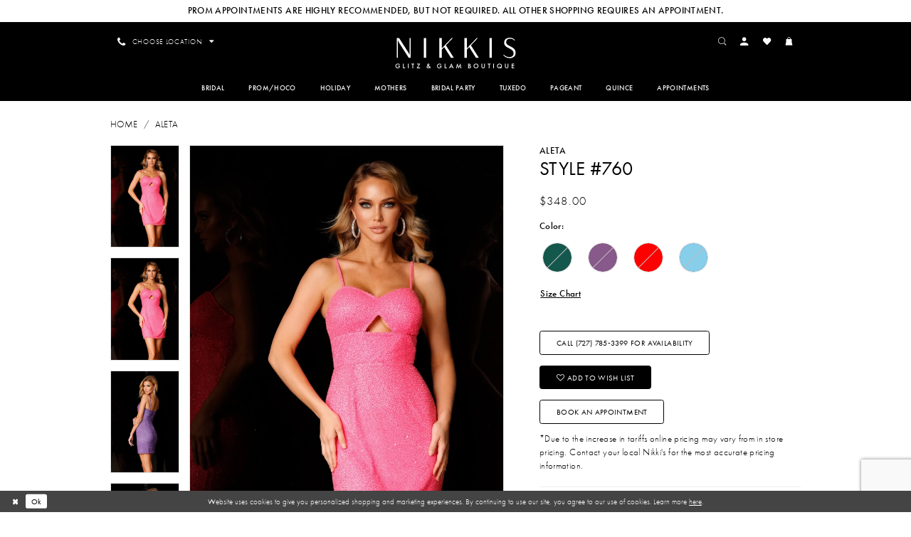

--- FILE ---
content_type: text/html; charset=utf-8
request_url: https://www.nikkisglitzandglamboutique.com/aleta/fall-2023/760
body_size: 33309
content:
<!DOCTYPE html>
<html class="" lang="en-US">
<head>
    
<base href="/">
<meta charset="UTF-8">
<meta name="viewport" content="width=device-width, initial-scale=1, maximum-scale=2, user-scalable=1" />
<meta name="format-detection" content="telephone=yes">

    <link rel="apple-touch-icon" sizes="180x180" href="Themes/Nikkis/Content/img/favicon/apple-touch-icon.png">
<link rel="icon" type="image/png" sizes="32x32" href="Themes/Nikkis/Content/img/favicon/favicon-32x32.png">
<link rel="icon" type="image/png" sizes="16x16" href="Themes/Nikkis/Content/img/favicon/favicon-16x16.png">
<link rel="manifest" href="Themes/Nikkis/Content/img/favicon/site.webmanifest">
<link rel="mask-icon" href="Themes/Nikkis/Content/img/favicon/safari-pinned-tab.svg" color="#dfb4ae">
<link rel="shortcut icon" href="Themes/Nikkis/Content/img/favicon/favicon.ico">
<meta name="msapplication-TileColor" content="#ffc40d">
<meta name="msapplication-config" content="Themes/Nikkis/Content/img/favicon/browserconfig.xml">
<meta name="theme-color" content="#ffffff">
    <link rel="preconnect" href="https://use.typekit.net" crossorigin="anonymous">
<link rel="preconnect" href="https://p.typekit.net" crossorigin="anonymous">
<link rel="preload" href="https://use.typekit.net/xjn8tsz.css" as="style">
<link rel="stylesheet" href="https://use.typekit.net/xjn8tsz.css"/>


    
<title>Aleta | Nikki&#x27;s Glitz &amp; Glam Boutique - 760 | Nikki&#x27;s Glitz &amp; Glam Boutique</title>

    <meta property="og:title" content="Aleta | Nikki&#x27;s Glitz &amp; Glam Boutique - 760 | Nikki&#x27;s Glitz &amp; Glam Boutique" />
    <meta property="og:type" content="website" />
    <meta property="og:url" content="https://www.nikkisglitzandglamboutique.com/aleta/fall-2023/760"/>
        <meta name="description" content="Nikki&#x2019;s Glitz &amp; Glam Boutique is the premier bridal shop in Florida. At our two locations in Palm Harbor and Wesley Chapel, you&#x2019;ll find an exquisite collection of designer bridal gowns, prom dresses, and exceptional personalized service! From altar-ready accessories to formal gowns for any special occasion, Nikki&#x2019;s Glitz &amp; Glam Boutique has exactly what you&#x2019;re looking for. Style 760" />
        <meta property="og:description" content="Nikki&#x2019;s Glitz &amp; Glam Boutique is the premier bridal shop in Florida. At our two locations in Palm Harbor and Wesley Chapel, you&#x2019;ll find an exquisite collection of designer bridal gowns, prom dresses, and exceptional personalized service! From altar-ready accessories to formal gowns for any special occasion, Nikki&#x2019;s Glitz &amp; Glam Boutique has exactly what you&#x2019;re looking for. Style 760" />
        <meta property="og:image" content="https://dy9ihb9itgy3g.cloudfront.net/products/7700/760/760__d_f_-candypink.670.webp" />
        <meta name="twitter:image" content="https://dy9ihb9itgy3g.cloudfront.net/products/7700/760/760__d_f_-candypink.670.webp">
        <meta name="keywords" content="Bridal Shops, Bridal Gowns, Bridal Dress, Wedding Dress, Bridesmaids, Mother of the Bride Dress, MOB Dress, Prom Dress, Homecoming Dresses, Tuxedos, Wedding Suit, Flower Girl Dress, Maid of honor, Pageant, Quinceanera, Gala, Cocktail, Short, Guest of wedding dress, Guest of wedding dresses, Event dress, Sherri Hill, Jovani, Ellie Wilde, Allure Bridals, Tampa, Tampa Bay, Clearwater, Palm Harbor, Wesley Chapel, St.Petersburg, Sarasota, Largo, Brandon, Bradenton, Riverview, New Port Richey, Dunedin, Plant City, Lakeland, Zephyrhills, Spring Hill, Tarpon Springs, Ft.Myers, Cape Coral, Venice, Orlando, Ocala" />
        <meta name="google-site-verification" content="EHtv5FJ1TQqC1NnQJiiprj221ub_7iBesVjnDGRa_JE" />
        <link rel="canonical" href="https://www.nikkisglitzandglamboutique.com/aleta/fall-2024/760" />


    <link rel="preload" href="/Content/fonts/syvoicomoon/Syvo-Icomoon.woff?y5043x" as="font" type="font/woff" crossorigin>

    <link rel="stylesheet" type="text/css" href="https://www.nikkisglitzandglamboutique.com/content/theme.min.css?v=20251230120221"/>
    

    


        <script type="application/ld&#x2B;json">
          {
  "@context": "http://schema.org",
  "@type": "Product",
  "mpn": "760",
  "brand": {
    "@type": "Brand",
    "name": "Aleta"
  },
  "offers": {
    "@type": "AggregateOffer",
    "lowPrice": 348.00,
    "highPrice": 348.00,
    "priceCurrency": "USD",
    "offerCount": 44,
    "availability": "https://schema.org/OutOfStock"
  },
  "name": "Aleta Style #760",
  "description": "",
  "image": "https://dy9ihb9itgy3g.cloudfront.net/products/7700/760/760__d_f_-candypink.740.webp",
  "url": "https://www.nikkisglitzandglamboutique.com/aleta/fall-2023/760"
}
        </script>

    





<!-- Google tag (gtag.js) -->
<script async src="https://www.googletagmanager.com/gtag/js?id=G-32ZQG44339"></script>
<script>
  window.dataLayer = window.dataLayer || [];
  function gtag(){dataLayer.push(arguments);}
  gtag('js', new Date());

  gtag('config', 'G-32ZQG44339');
</script>
<script>
!function (w, d, t) {
  w.TiktokAnalyticsObject=t;var ttq=w[t]=w[t]||[];ttq.methods=["page","track","identify","instances","debug","on","off","once","ready","alias","group","enableCookie","disableCookie"],ttq.setAndDefer=function(t,e){t[e]=function(){t.push([e].concat(Array.prototype.slice.call(arguments,0)))}};for(var i=0;i<ttq.methods.length;i++)ttq.setAndDefer(ttq,ttq.methods[i]);ttq.instance=function(t){for(var e=ttq._i[t]||[],n=0;n<ttq.methods.length;n++)ttq.setAndDefer(e,ttq.methods[n]);return e},ttq.load=function(e,n){var i="https://analytics.tiktok.com/i18n/pixel/events.js";ttq._i=ttq._i||{},ttq._i[e]=[],ttq._i[e]._u=i,ttq._t=ttq._t||{},ttq._t[e]=+new Date,ttq._o=ttq._o||{},ttq._o[e]=n||{};var o=document.createElement("script");o.type="text/javascript",o.async=!0,o.src=i+"?sdkid="+e+"&lib="+t;var a=document.getElementsByTagName("script")[0];a.parentNode.insertBefore(o,a)};

  ttq.load('CJT3NFRC77U2Q32CEBG0');
  ttq.page();
}(window, document, 'ttq');
</script>
</head>
<body class="page-pdp page-common page-white  ">
    <!--[if lt IE 11]>
      <p class="browsehappy">You are using an <strong>outdated</strong> browser. Please <a href="http://browsehappy.com/">upgrade your browser</a> to improve your experience.</p>
    <![endif]-->
    <div class="hidden-vars" data-vars>
    <div class="breakpoint-xl" data-var-name="breakpoint" data-var-type="xl" data-var-value="width"></div>
    <div class="breakpoint-lg" data-var-name="breakpoint" data-var-type="lg" data-var-value="width"></div>
    <div class="breakpoint-md" data-var-name="breakpoint" data-var-type="md" data-var-value="width"></div>
    <div class="breakpoint-sm" data-var-name="breakpoint" data-var-type="sm" data-var-value="width"></div>
    <div class="color-primary" data-var-name="color" data-var-type="primary" data-var-value="color"></div>
    <div class="color-secondary" data-var-name="color" data-var-type="secondary" data-var-value="color"></div>
</div>
    <!-- Loader -->
    <div id="spinner" class="loader">
        <div class="round">
            <div class="section"></div>
        </div>
    </div>
    <div class="app-container app-container-fix">
        





    <div class="preheader-promo" id="preheader-promo-common" data-property="preheader-promo">
        <div class="container-fluid">
            <div class="row">
                <div class="common-top-promo">
                    
    <div class="common-message" role="status" 
         data-popup="commonTopPromo" 
         data-popup-expires="1"
         style="display:none;background-color:#ffffff;color:#000000;">
        <div class="common-message--blocks iblock-fix">

                <div class="common-message--block common-message--block-text-list">
                    <div class="common-message--text-list">
                        <div class="list">
                                <div class="list-item common-message--text-list-description-item">
                                    <div class="common-message--text common-message--text-list-description">
                                        <h3 style="text-align: center;">PROM Appointments are Highly Recommended, but Not Required. All other shopping requires an appointment.</h3>
                                    </div>
                                </div>

                        </div>
                    </div>
                </div>


        </div>
    </div>

                </div>
            </div>
        </div>
    </div>

<div class="primary-block iblock-fix" data-property="fixed-header">
        <div class="preheader preheader-line hidden-gt-sm">
            <div class="container-fluid">
                <div class="row">
                    <div class="preheader-block">
                        <ul>
                            <li class="btn-preheader btn-appointment">
                                <a href="appointments" aria-label="Request an appointment">
  <i class="icomoon icomoon-calendar hidden-sm hidden-xs visible-mobile-sticky" aria-hidden="true"></i>
  <span class="hidden-mobile-sticky visible-xs visible-sm">Book an appointment</span>
</a>
                            </li>
                        </ul>
                    </div>
                </div>
            </div>
        </div>
    <div class="preheader" id="preheader">
        <div class="container">
            <div class="row">
                <div class="preheader-blocks preheader-buttons clearfix ">
                        <div class="preheader-block preheader-left text-left hidden-xs hidden-sm">
                            <ul>
                                <li>
                                    <span class="dropdown-toggle locations-dropdown" data-toggle="dropdown" aria-haspopup="true" aria-expanded="false" aria-label="Locations dropdown">
  <i class="icomoon icomoon-phone" aria-hidden="true"></i>
  <span class="hidden-sm hidden-xs">Choose Location</span>
  <i class="fa fa-caret-down hidden-xs hidden-sm" aria-hidden="true"></i>
</span>

<div class="dropdown-menu clickable cart-popup locations-popup">
  <span role="button"
        aria-label="Close Cart"
        class="close-dropdown common-cart-popup--close hidden-gt-sm"
        aria-haspopup="false"
        aria-expanded="false"
        aria-hidden="true">
  </span>
  <ul>
    <li>
      <a href="tel:7277853399" rel="nofollow">
        <span>Palm Harbor:</span>
        <span>(727)&nbsp;785&#8209;3399</span>
      </a>
    </li>
    <li>
      <a href="tel:8139992171" rel="nofollow">
        <span>Wesley Chapel:</span>
        <span>(813)&nbsp;999&#8209;2171</span>
      </a>
    </li>
  </ul>
</div>
                                </li>
                            </ul>
                        </div>
                    <div class="preheader-block preheader-logo preheader-center mobile-block-left">
                        <ul role="menu" aria-label="Preheader Menu. Buttons: hamburger, home">
                            <li role="menuitem">
                                <span class="navbar-toggle hidden-gt-sm collapsed"
                                      data-toggle="collapse"
                                      data-target="#main-navbar"
                                      role="button" 
                                      aria-label="Toggle Main Navigation" 
                                      aria-expanded="false" 
                                      aria-controls="main-navbar">
                                    <i class="icomoon icomoon-hamburger" aria-hidden="true"></i>
                                </span>
                            </li>
                            <li role="menuitem">
                                <a href="/" class="brand-logo" aria-label="Nikkis Glitz &amp; Glam">
                                    <img src="logos/main-logo?v=e718a829-33fd-72dd-636c-6c2efe9ce277" alt="Nikkis Glitz &amp; Glam" />
                                </a>
                            </li>
                        </ul>
                    </div>
                    <div class="preheader-block preheader-right text-right">
                        <ul role="menu" aria-label="Preheader Right Menu. Buttons: search, account, phone, wishlist, cart">
                                <li class="hidden visible-mobile-sticky">
                                    <a href="appointments" aria-label="Request an appointment">
  <i class="icomoon icomoon-calendar hidden-sm hidden-xs visible-mobile-sticky" aria-hidden="true"></i>
  <span class="hidden-mobile-sticky visible-xs visible-sm">Book an appointment</span>
</a>
                                </li>
                            
                            <li role="menuitem" class="search-holder">
                                <a class="show-search btn-preheader"
                                   href="search"
                                   aria-label="Toggle Search"
                                   aria-haspopup="true"
                                   aria-expanded="false">
                                    <i class="icomoon icomoon-search" aria-hidden="true"></i>
                                </a>
                                <div name="search-form"
     role="search"
     aria-label="Search form"
     class="search-form iblock-fix collapsed">
    <div class="search-group ui-widget">
        <div class="search-btn search-btn-left">
            <button type="submit" 
                    data-trigger="search" 
                    aria-label="Submit Search">
                <i class="icomoon icomoon-search" 
                   aria-hidden="true" aria-hidden="true"></i>
            </button>
        </div>
        <div class="search-btn search-btn-right">
            <button type="button" 
                    class="close-search-form" 
                    aria-label="Close Search">
                <i class="icon-syvo icon-close-x" 
                   aria-hidden="true"></i>
            </button>
        </div>
        <input type="search"
               name="query"
               class="ui-autocomplete-input"
               placeholder="SEARCH"
               aria-label="Search Field"
               data-property="search"
               autocomplete="off"/>
    </div>
</div>
                            </li>
                            <li role="menuitem" class="dropdown">
                                <a href="/login"
                                   class="dropdown-toggle btn-preheader hidden-xs hidden-sm"
                                   data-toggle="dropdown"
                                   role="button"
                                   aria-label="Toggle Account"
                                   aria-haspopup="true"
                                   aria-expanded="false">
                                    <i class="icomoon icomoon-account" aria-hidden="true"></i>
                                </a>
                                <div class="dropdown-menu clickable cart-popup">
                                    <span role="button"
                                          class="fl-right close-dropdown"
                                          data-trigger="cart"
                                          tabindex="0"
                                          aria-haspopup="true"
                                          aria-expanded="true"
                                          aria-label="Close Account Menu"></span>
                                    <div class="account-dropdown">
                                        <ul>
                                                <li>
                                                    <a href="/login">Sign In</a>
                                                </li>
                                                <li>
                                                    <a href="/register">Sign Up</a>
                                                </li>
                                                <li>
                                                    <a href="/wishlist">Wishlist</a>
                                                </li>
                                        </ul>
                                    </div>
                                </div>
                            </li>
                                <li role="menuitem" class="hidden-gt-sm">
                                    <span class="dropdown-toggle locations-dropdown" data-toggle="dropdown" aria-haspopup="true" aria-expanded="false" aria-label="Locations dropdown">
  <i class="icomoon icomoon-phone" aria-hidden="true"></i>
  <span class="hidden-sm hidden-xs">Choose Location</span>
  <i class="fa fa-caret-down hidden-xs hidden-sm" aria-hidden="true"></i>
</span>

<div class="dropdown-menu clickable cart-popup locations-popup">
  <span role="button"
        aria-label="Close Cart"
        class="close-dropdown common-cart-popup--close hidden-gt-sm"
        aria-haspopup="false"
        aria-expanded="false"
        aria-hidden="true">
  </span>
  <ul>
    <li>
      <a href="tel:7277853399" rel="nofollow">
        <span>Palm Harbor:</span>
        <span>(727)&nbsp;785&#8209;3399</span>
      </a>
    </li>
    <li>
      <a href="tel:8139992171" rel="nofollow">
        <span>Wesley Chapel:</span>
        <span>(813)&nbsp;999&#8209;2171</span>
      </a>
    </li>
  </ul>
</div>
                                </li>
                            <li role="menuitem">
                                <a class="btn-preheader"
                                   href="/wishlist"
                                   role="button"
                                   aria-label="Go to Wishlist">
                                    <i class="icomoon icomoon-heart" aria-hidden="true"></i>
                                </a>
                            </li>
                                <li role="menuitem" class="dropdown">
                                    <a href="/cart"
                                       class="btn-preheader dropdown-toggle cart-dropdown"
                                       data-trigger="cart" data-toggle="dropdown"
                                       role="button"
                                       aria-label="Toggle cart"
                                       aria-haspopup="true"
                                       aria-expanded="false">
                                        <i class="icomoon icomoon-bag" aria-hidden="true"></i>
                                    </a>
                                    
<div class="dropdown-menu clickable cart-popup"
     data-property="cart">
    <span role="button"
          aria-label="Close Cart"
           class="fl-right close-dropdown"
           data-trigger="cart"
           aria-haspopup="true"
           aria-expanded="false"
           aria-hidden="true"></span>

    <div class="header">
        <h4>
            Added to cart
        </h4>
        <hr />
        <p>
            <span>
                Items in Cart
            </span>
            <span class="fl-right">0</span>
        </p>
        <hr />
    </div>
    <div class="row products">
    </div>
    <div class="summary">
        <hr/>
        <p>
            Subtotal
            <span class="fl-right">$0.00</span>
        </p>
        <hr />
    </div>
    <div class="actions">
        <a href="/checkout" class="btn btn-block btn-lg btn-success">Checkout</a>
        <a class="btn btn-block btn-lg btn-success-invert" href="/cart">View in cart</a>
    </div>
</div>
                                </li>
                        </ul>
                    </div>
                </div>
            </div>
        </div>
    </div>
    <header class="header iblock-fix" id="header">
        <div class="container">
            <div class="row">
                <div class="navbar-blocks iblock-fix clearfix">
                    

<div id="main-navbar" class="navbar-collapse main-navbar main-navbar-extended collapse">
    <div class="main-navbar-extended-contents">
        
<div class="main-navbar-extended-header hidden-gt-sm">
    <div class="main-navbar-extended-header-search">
        <div name="search-form"
     role="search"
     aria-label="Search form"
     class="search-form iblock-fix collapsed">
    <div class="search-group ui-widget">
        <div class="search-btn search-btn-left">
            <button type="submit" 
                    data-trigger="search" 
                    aria-label="Submit Search">
                <i class="icomoon icomoon-search" 
                   aria-hidden="true" aria-hidden="true"></i>
            </button>
        </div>
        <div class="search-btn search-btn-right">
            <button type="button" 
                    class="close-search-form" 
                    aria-label="Close Search">
                <i class="icon-syvo icon-close-x" 
                   aria-hidden="true"></i>
            </button>
        </div>
        <input type="search"
               name="query"
               class="ui-autocomplete-input"
               placeholder="SEARCH"
               value=""
               aria-label="Search Field"
               data-property="search"
               autocomplete="off"/>
    </div>
</div>
    </div>
</div>
        
<div class="main-navbar-extended-body">
    



<div class="common-navbar">
  <span class="close-navbar hidden-gt-sm" data-toggle="collapse" data-target="#main-navbar" aria-haspopup="false"
    aria-expanded="false" aria-hidden="true">
  </span>
  <ul role="menubar" role="navigation" aria-label="Main Navigation Menu">
     <li role="none">
      <input type="checkbox" tabindex="-1" data-trigger="menu-opener" aria-label="Open Bridal Menu">
      <a href="collections/bridal" role="menuitem" tabindex="0" aria-expanded="false">
        <span>
          Bridal
        </span>
        <i class="sign" aria-hidden="true">
        </i>
      </a>
      
       
      <ul class="common-sub-menu" role="menu" aria-label="Bridal Menu">
         <!--
        <li role="none">
              <a href="/categories/bridal-in-store" role="menuitem" tabindex="-1" aria-expanded="false">
                <span>
                 In Store Bridal
                </span>
                <i class="sign" aria-hidden="true">
                </i>
              </a>
            </li>
        -->
        
        <li role="none">
          <input type="checkbox" tabindex="-1" data-trigger="menu-opener" aria-label="Open Bridal Submenu">
          <a href="javascript:void(0);" rel="nofollow" role="menuitem" tabindex="-1" aria-expanded="false">
            <span>
              Featured Designers
            </span>
            <i class="sign" aria-hidden="true">
            </i>
          </a>
          <ul role="menu" aria-label="Bridal Submenu">
             <li role="none">
              <a href="allure-bridals" role="menuitem" tabindex="0" aria-expanded="false">
                <span>
                  Allure Bridal
                </span>
                <i class="sign" aria-hidden="true">
                </i>
              </a>
            </li>
             <li role="none">
              <a href="allure-couture" role="menuitem" tabindex="-1" aria-expanded="false">
                <span>
                  Allure Couture
                </span>
                <i class="sign" aria-hidden="true">
                </i>
              </a>
            </li>
             <li role="none">
              <a href="allure-romance" role="menuitem" tabindex="-1" aria-expanded="false">
                <span>
                  Allure Romance
                </span>
                <i class="sign" aria-hidden="true">
                </i>
              </a>
            </li>
             <li role="none">
              <a href="calla-blanche" role="menuitem" tabindex="-1" aria-expanded="false">
                <span>
                  Calla Blanche
                </span>
                <i class="sign" aria-hidden="true">
                </i>
              </a>
            </li>
             <li role="none">
              <a href="casablanca" role="menuitem" tabindex="-1" aria-expanded="false">
                <span>
                  Casablanca Bridals
                </span>
                <i class="sign" aria-hidden="true">
                </i>
              </a>
            </li>

             <li role="none">
              <a href="enchanting-by-mon-cheri" role="menuitem" tabindex="-1" aria-expanded="false">
                <span>
                  Enchanting
                </span>
                <i class="sign" aria-hidden="true">
                </i>
              </a>
            </li>
             <li role="none">
              <a href="kitty-chen" role="menuitem" tabindex="-1" aria-expanded="false">
                <span>
                  Kitty Chen
                </span>
                <i class="sign" aria-hidden="true">
                </i>
              </a>
            </li>
             <li role="none">
              <a href="l-amour-by-calla-blanche/bridal" role="menuitem" tabindex="-1" aria-expanded="false">
                <span>
                  L'Amour by Calla Blanche
                </span>
                <i class="sign" aria-hidden="true">
                </i>
              </a>
            </li>
             <li role="none">
              <a href="martin-thornburg" role="menuitem" tabindex="-1" aria-expanded="false">
                <span>
                  Martin Thornburg
                </span>
                <i class="sign" aria-hidden="true">
                </i>
              </a>
            </li>
            <!--
             <li role="none">
              <a href="martin-thornburg-luxe" role="menuitem" tabindex="-1" aria-expanded="false">
                <span>
                  Martin Thornburg Luxe
                </span>
                <i class="sign" aria-hidden="true">
                </i>
              </a>
            </li>
            -->
             <li role="none">
              <a href="morilee/bridal" role="menuitem" tabindex="-1" aria-expanded="false">
                <span>
                  Morilee
                </span>
                <i class="sign" aria-hidden="true">
                </i>
              </a>
            </li>
             <li role="none">
              <a href="sophia-thomas-designs/bridal" role="menuitem" tabindex="-1" aria-expanded="false">
                <span>
                  Sophia Thomas Designs
                </span>
                <i class="sign" aria-hidden="true">
                </i>
              </a>
            </li>
             <li role="none">
              <a href="sophia-tolli" role="menuitem" tabindex="-1" aria-expanded="false">
                <span>
                  Sophia Tolli
                </span>
                <i class="sign" aria-hidden="true">
                </i>
              </a>
            </li>
          </ul>
        </li>
      </ul>
    </li>
     <li role="none">
      <input type="checkbox" tabindex="-1" data-trigger="menu-opener" aria-label="Open Prom Menu">
      <a href="collections/prom" role="menuitem" tabindex="-1" aria-expanded="false">
        <span>
          prom/hoco
        </span>
        <i class="sign" aria-hidden="true">
        </i>
      </a>
       
       
       
      <ul class="common-sub-menu" role="menu" aria-label="Prom/Homecoming Menu">
         
       <!--  <li role="none">
           <a href="/categories/in-store-prom" role="menuitem" tabindex="-1" aria-expanded="false">
                <span>
                 In Store Prom
                </span>
                <i class="sign" aria-hidden="true">
                </i>
              </a>
            </li>-->
        
        <li role="none">
          <input type="checkbox" tabindex="-1" data-trigger="menu-opener" aria-label="Open Prom Submenu">
         <a href="javascript:void(0);" rel="nofollow" role="menuitem" tabindex="-1" aria-expanded="false">
            <span>
              Prom Designers
            </span>
            <i class="sign" aria-hidden="true">
            </i>
          </a>
          <ul role="menu" aria-label="Prom/Homecoming Submenu">
             <li role="none">
              <a href="alyce-paris/prom" role="menuitem" tabindex="0" aria-expanded="false">
                <span>
                  Alyce Paris Prom
                </span>
                <i class="sign" aria-hidden="true">
                </i>
              </a>
            </li>
             <li role="none">
              <a href="ashley-lauren/prom" role="menuitem" tabindex="-1" aria-expanded="false">
                <span>
                  Ashley Lauren
                </span>
                <i class="sign" aria-hidden="true">
                </i>
              </a>
            </li>
            <li role="none">
              <a href="ava-presley/prom" role="menuitem" tabindex="-1" aria-expanded="false">
                <span>
                  Ava Presley
                </span>
                <i class="sign" aria-hidden="true">
                </i>
              </a>
            </li>
             <li role="none">
              <a href="ellie-wilde/prom" role="menuitem" tabindex="-1" aria-expanded="false">
                <span>
                  Ellie Wilde
                </span>
                <i class="sign" aria-hidden="true">
                </i>
              </a>
            </li>
             <li role="none">
              <a href="jovani/prom" role="menuitem" tabindex="-1" aria-expanded="false">
                <span>
                  Jovani
                </span>
                <i class="sign" aria-hidden="true">
                </i>
              </a>
            </li>

             <li role="none">
              <a href="portia-and-scarlett/prom" role="menuitem" tabindex="-1" aria-expanded="false">
                <span>
                  Portia and Scarlett
                </span>
                <i class="sign" aria-hidden="true">
                </i>
              </a>
            </li>
             <li role="none">
              <a href="primavera-couture" role="menuitem" tabindex="-1" aria-expanded="false">
                <span>
                  Primavera Couture
                </span>
                <i class="sign" aria-hidden="true">
                </i>
              </a>
            </li>
             <!--<li role="none">
              <a href="rachel-allan/prom" role="menuitem" tabindex="-1" aria-expanded="false">
                <span>
                  Rachel Allan
                </span>
                <i class="sign" aria-hidden="true">
                </i>
              </a>
            </li>-->
             <li role="none">
              <a href="/sophia-thomas-designs/prom" role="menuitem" tabindex="-1" aria-expanded="false">
                <span>
                  Sophia Thomas
                </span>
                <i class="sign" aria-hidden="true">
                </i>
              </a>
            </li>
             <li role="none">
              <a href="johnathan-kayne" role="menuitem" tabindex="-1" aria-expanded="false">
                <span>
                  Johnathan Kayne
                </span>
                <i class="sign" aria-hidden="true">
                </i>
              </a>
            </li>
            <!--
            <li role="none">
              <a href="colette-by-daphne" role="menuitem" tabindex="-1" aria-expanded="false">
                <span>
                  Colette by Daphne
                </span>
                <i class="sign" aria-hidden="true">
                </i>
              </a>
            </li>
            -->
          </ul>
        </li>
         <li role="none">
          <input type="checkbox" tabindex="-1" data-trigger="menu-opener" aria-label="Open Homecoming Submenu">
          <a href="javascript:void(0);" rel="nofollow" role="menuitem" tabindex="-1" aria-expanded="false">
            <span>
              Homecoming Designers
            </span>
            <i class="sign" aria-hidden="true">
            </i>
          </a>
          <ul role="menu" aria-label="Homecoming Designers Submenu">
             <li role="none">
              <a href="alyce-paris/homecoming" role="menuitem" tabindex="0" aria-expanded="false">
                <span>
                  Alyce Homecoming
                </span>
                <i class="sign" aria-hidden="true">
                </i>
              </a>
            </li>
             <li role="none">
              <a href="aleta/homecoming" role="menuitem" tabindex="-1" aria-expanded="false">
                <span>
                  Aleta Homecoming
                </span>
                <i class="sign" aria-hidden="true">
                </i>
              </a>
            </li>
             <li role="none">
              <a href="ashley-lauren/homecoming" role="menuitem" tabindex="-1" aria-expanded="false">
                <span>
                  Ashley Lauren Homecoming
                </span>
                <i class="sign" aria-hidden="true">
                </i>
              </a>
            </li>
            <li role="none">
              <a href="ava-presley/homecoming" role="menuitem" tabindex="-1" aria-expanded="false">
                <span>
                  Ava Presley Homecoming
                </span>
                <i class="sign" aria-hidden="true">
                </i>
              </a>
            </li>
             <li role="none">
              <a href="jovani/homecoming" role="menuitem" tabindex="-1" aria-expanded="false">
                <span>
                  Jovani Homecoming
                </span>
                <i class="sign" aria-hidden="true">
                </i>
              </a>
            </li>
            
             <li role="none">
              <a href="johnathan-kayne/homecoming" role="menuitem" tabindex="-1" aria-expanded="false">
                <span>
                  Johnathan Kayne Homecoming
                </span>
                <i class="sign" aria-hidden="true">
                </i>
              </a>
            </li>
             <li role="none">
              <a href="portia-and-scarlett/prom" role="menuitem" tabindex="-1" aria-expanded="false">
                <span>
                  Portia and Scarlett Homecoming
                </span>
                <i class="sign" aria-hidden="true">
                </i>
              </a>
            </li>
             <li role="none">
              <a href="primavera-couture/homecoming" role="menuitem" tabindex="-1" aria-expanded="false">
                <span>
                  Primavera Homecoming
                </span>
                <i class="sign" aria-hidden="true">
                </i>
              </a>
            </li>
             <!--<li role="none">
              <a href="rachel-allan/homecoming" role="menuitem" tabindex="-1" aria-expanded="false">
                <span>
                  Rachel Allan Homecoming
                </span>
                <i class="sign" aria-hidden="true">
                </i>
              </a>
            </li>-->
             <li role="none">
              <a href="sophia-thomas-designs/homecoming" role="menuitem" tabindex="-1" aria-expanded="false">
                <span>
                  Sophia Thomas Homecoming
                </span>
                <i class="sign" aria-hidden="true">
                </i>
              </a>
            </li>
          </ul>
        </li>
      </ul>
    </li>
     <li role="none">
      <a href="categories/holiday-collection" role="menuitem" tabindex="-1" aria-expanded="false">
        <span>
          Holiday
        </span>
        <i class="sign" aria-hidden="true">
        </i>
      </a>
    </li>    
     <li role="none">
      <input type="checkbox" tabindex="-1" data-trigger="menu-opener" aria-label="Open Mothers Menu">
      <a href="collections/motherofthebride" role="menuitem" tabindex="-1" aria-expanded="false">
        <span>
          Mothers
        </span>
        <i class="sign" aria-hidden="true">
        </i>
      </a>
      <ul class="common-sub-menu" role="menu" aria-label="Mothers Menu">
         <li role="none">
          <input type="checkbox" tabindex="-1" data-trigger="menu-opener" aria-label="Open Mothers Submenu">
          <a href="javascript:void(0);" rel="nofollow" role="menuitem" tabindex="-1" aria-expanded="false">
            <span>
              Featured Mothers Designers
            </span>
            <i class="sign" aria-hidden="true">
            </i>
          </a>
          <ul role="menu" aria-label="Mothers Submenu">
             <li role="none">
              <a href="alyce-paris/motherofthebride" role="menuitem" tabindex="0" aria-expanded="false">
                <span>
                  Alyce Paris
                </span>
                <i class="sign" aria-hidden="true">
                </i>
              </a>
            </li>
             <li role="none">
              <a href="cameron-blake" role="menuitem" tabindex="-1" aria-expanded="false">
                <span>
                  Cameron Blake
                </span>
                <i class="sign" aria-hidden="true">
                </i>
              </a>
            </li>
             <li role="none">
              <a href="mgny" role="menuitem" tabindex="-1" aria-expanded="false">
                <span>
                  MGNY
                </span>
                <i class="sign" aria-hidden="true">
                </i>
              </a>
            </li>
             <li role="none">
              <a href="montage" role="menuitem" tabindex="-1" aria-expanded="false">
                <span>
                  Montage
                </span>
                <i class="sign" aria-hidden="true">
                </i>
              </a>
            </li>
             <li role="none">
              <a href="ivonne-d" role="menuitem" tabindex="-1" aria-expanded="false">
                <span>
                  Ivonne D
                </span>
                <i class="sign" aria-hidden="true">
                </i>
              </a>
            </li>
             <li role="none">
              <a href="jovani/evening" role="menuitem" tabindex="-1" aria-expanded="false">
                <span>
                  Jovani
                </span>
                <i class="sign" aria-hidden="true">
                </i>
              </a>
            </li>
          </ul>
        </li>
      </ul>
    </li>
     <li role="none">
      <input type="checkbox" tabindex="-1" data-trigger="menu-opener" aria-label="Open Bridal Party Menu">
      <a href="collections/bridesmaids" role="menuitem" tabindex="-1" aria-expanded="false">
        <span>
          Bridal Party
        </span>
        <i class="sign" aria-hidden="true">
        </i>
      </a>
      <ul class="common-sub-menu" role="menu" aria-label="Bridal Party Menu">
         <li role="none">
          <input type="checkbox" tabindex="-1" data-trigger="menu-opener" aria-label="Open Bridal Party Submenu">
          <!--<a href="javascript:void(0);" rel="nofollow" role="menuitem" tabindex="0" aria-expanded="false">
            <span>
              Bridesmaids Designers
            </span>
            <i class="sign" aria-hidden="true">
            </i>
          </a>
          <ul role="menu" aria-label="Bridal Party Submenu">-->
            <li role="none">
              <a href="submit-your-measurements" role="menuitem" tabindex="-1" aria-expanded="false">
                <span>
                  Submit Measurements
                </span>
                <i class="sign" aria-hidden="true">
                </i>
              </a>
            </li>
             <!--<li role="none">
              <a href="bill-levkoff/bridesmaids" role="menuitem" tabindex="-1" aria-expanded="false">
                <span>
                  Bill Levkoff Bridesmaids
                </span>
                <i class="sign" aria-hidden="true">
                </i>
              </a>
            </li>
          </ul>
        </li>-->
        <li role="none">
          <input type="checkbox" tabindex="-1" data-trigger="menu-opener" aria-label="Open Flower Girl Submenu">
          <a href="javascript:void(0);" rel="nofollow" role="menuitem" tabindex="0" aria-expanded="false">
            <span>
              Bridesmaids Designers
            </span>
            <i class="sign" aria-hidden="true">
            </i>
          </a>
          <ul role="menu" aria-label="Flower Girl Submenu">
<!--<li role="none">
              <a href="bill-levkoff/flower-girls" role="menuitem" tabindex="0" aria-expanded="false">
                <span>
                  Bill Levkoff
                </span>
                <i class="sign" aria-hidden="true">
                </i>
              </a>
            </li>
             <li role="none">
              <a href="joan-calabrese/" role="menuitem" tabindex="-1" aria-expanded="false">
                <span>
                  Joan Calabrese
                </span>
                <i class="sign" aria-hidden="true">
                </i>
              </a>
            </li>-->
             <li role="none">
              <a href="ladivine-by-cinderella-divine/bridesmaids" role="menuitem" tabindex="-1" aria-expanded="false">
                <span>
                  Ladivine
                </span>
                <i class="sign" aria-hidden="true">
                </i>
              </a>
            </li>
          </ul>
        </li>
      </ul>
    </li>
     <li role="none">
      <a href="collections/tuxedo" role="menuitem" tabindex="-1" aria-expanded="false">
        <span>
          Tuxedo
        </span>
        <i class="sign" aria-hidden="true">
        </i>
      </a>
    </li>
     <li role="none">
      <a href="/collections/pageant" role="menuitem" tabindex="-1" aria-expanded="false">
        <span>
          Pageant
        </span>
        <i class="sign" aria-hidden="true">
        </i>
      </a>
    </li>
     <li role="none">
      <input type="checkbox" tabindex="-1" data-trigger="menu-opener" aria-label="Open Quinceanera Menu">
      <a href="collections/quinceanera" role="menuitem" tabindex="-1" aria-expanded="false">
        <span>
          Quince
        </span>
        <i class="sign" aria-hidden="true">
        </i>
      </a>
      <ul class="common-sub-menu" role="menu" aria-label="Quinceanera Menu">
         <li role="none">
          <input type="checkbox" tabindex="-1" data-trigger="menu-opener" aria-label="Open Quinceanera Submenu">
          <a href="javascript:void(0);" rel="nofollow" role="menuitem" tabindex="0" aria-expanded="false">
            <span>
              Quinceañera Designers
            </span>
            <i class="sign" aria-hidden="true">
            </i>
          </a>
          <ul role="menu" aria-label="Quinceanera Submenu">
             <li role="none">
              <a href="sophia-thomas-designs/quinceanera" role="menuitem" tabindex="-1" aria-expanded="false">
                <span>
                  Preciosa by Sophia Thomas
                </span>
                <i class="sign" aria-hidden="true">
                </i>
              </a>
            </li>
             <li role="none">
              <a href="/collections/quinceanera?brands=10530" role="menuitem" tabindex="-1" aria-expanded="false">
                <span>
                  Morilee
                </span>
                <i class="sign" aria-hidden="true">
                </i>
              </a>
            </li>

           <!--  <li role="none">
              <a href="/collections/quinceanera?brands=1343" role="menuitem" tabindex="-1" aria-expanded="false">
                <span>
                  Rachel Allan
                </span>
                <i class="sign" aria-hidden="true">
                </i>
              </a>
            </li>-->
             <li role="none">
              <a href="/collections/quinceanera?brands=10549" role="menuitem" tabindex="-1" aria-expanded="false">
                <span>
                  Princesa by Ariana Vara
                </span>
                <i class="sign" aria-hidden="true">
                </i>
              </a>
            </li>
          </ul>
        </li>
      </ul>
    </li>
     <li role="none">
      <input type="checkbox" tabindex="-1" data-trigger="menu-opener" aria-label="Open Appointment Menu">
      <a href="appointments" role="menuitem" tabindex="-1" aria-expanded="false">
        <span>
          Appointments
        </span>
        <i class="sign" aria-hidden="true">
        </i>
      </a>
      <ul class="common-sub-menu" role="menu" aria-label="Appointments Menu">
         <li role="none">
          <input type="checkbox" tabindex="-1" data-trigger="menu-opener" aria-label="Open Appointment Submenu">
          <a href="javascript:void(0);" rel="nofollow" role="menuitem" tabindex="-1" aria-expanded="false">
            <span>
              About Us & Events
            </span>
            <i class="sign" aria-hidden="true">
            </i>
          </a>
          <ul role="menu" aria-label="Appointment Submenu">
             <li role="none">
              <a href="about-us" role="menuitem" tabindex="0" aria-expanded="false">
                <span>
                  About Us
                </span>
                <i class="sign" aria-hidden="true">
                </i>
              </a>
            </li>
             <li role="none">
              <a href="events" role="menuitem" tabindex="-1" aria-expanded="false">
                <span>
                  Events
                </span>
                <i class="sign" aria-hidden="true">
                </i>
              </a>
            </li>
             <li role="none">
              <a href="appointment-types" role="menuitem" tabindex="-1" aria-expanded="false">
                <span>
                  Appointment Types - Book Appointment
                </span>
                <i class="sign" aria-hidden="true">
                </i>
              </a>
            </li>
          </ul>
        </li>
      </ul>
    <li class="hidden-gt-sm">
      <a href="/account/information" role="menuitem" tabindex="-1" aria-expanded="false">
        <span>My Account
        </span>
        <i class="sign" aria-hidden="true">
        </i>
      </a>
    </li>
    <li class="hidden-gt-sm">
      <a href="/wishlist" role="menuitem" tabindex="-1" aria-expanded="false">
        <span>Wishlist
        </span>
        <i class="sign" aria-hidden="true">
        </i>
      </a>
    </li>
    <li class="hidden-gt-sm">
      <a href="/logoff" role="menuitem" tabindex="-1" aria-expanded="false">
        <span>Logout
        </span>
        <i class="sign" aria-hidden="true">
        </i>
      </a>
    </li>
  </ul>
</div>

</div>
        
<div class="main-navbar-extended-footer hidden-gt-sm">
    <div class="main-navbar-extended-footer-icons">
        <ul>
                    <li>
                        <a href="/wishlist">
                            <i class="icon-syvo icon-heart-o" aria-hidden="true"></i>
                            <span>Wishlist</span>
                        </a>
                    </li>
                <li>
                    <a href="/login">
                        <i class="icon-syvo icon-user-o" aria-hidden="true"></i>
                        <span>Sign In</span>
                    </a>
                </li>
                <li>
                    <a href="/register">
                        <i class="icon-syvo icon-user-o" aria-hidden="true"><span>+</span></i>
                        <span>Sign Up</span>
                    </a>
                </li>
        </ul>
    </div>
</div>
    </div>
    
<div class="main-navbar-extended-overlay" data-toggle="collapse" data-target="#main-navbar" aria-haspopup="false" aria-expanded="false" aria-hidden="true"></div>
</div>
                </div>
            </div>
        </div>
    </header>
</div>
        <div class="main-content" id="main" role="main">
            



<div class="details-cmp common-cmp bootstrap-iso iblock-fix">

    

<section class="section-breadcrumbs">
    <div class="container">
        <div class="row">
            <div class="common-breadcrumbs">
                <ul>
                        <li>
                                <a class=""
                                   href="/">Home</a>

                        </li>
                        <li>
                                <a class=""
                                   href="/aleta">Aleta</a>

                        </li>
                </ul>
            </div>
        </div>

    </div>
</section>

    <section class="section-product" data-product-id="22657">
        <div class="container">
            <div class="row">
                <div class="product-bio">
                    <div class="product-detailed clearfix iblock-fix">
                        <div class="product-info product-visual">

                            




<div class="product-media">
    

    <div class="product-views clearfix" data-property="parent">
        <span role="heading" aria-level="2" class="sr-only">Products Views Carousel</span>
        <a href="#products-views-skip" title="Skip to end" class="sr-only sr-only-focusable" 
           data-trigger="scroll-to" data-target="#products-views-skip">Skip to end</a>
        

<div class="product-view previews">
        <div class="list" data-list="previews" aria-label="Aleta Style #760 thumbnail list">

                    <div class="list-item">
                        <div class="preview has-background"
                             style="background-image: url('https://dy9ihb9itgy3g.cloudfront.net/products/7700/760/760__d_f_-candypink.340.webp')"
                             data-trigger="color-filter-all"
                             data-value-id="">
                            <img src="https://dy9ihb9itgy3g.cloudfront.net/products/7700/760/760__d_f_-candypink.340.webp" alt="Aleta Style #760 #0 default frontface vertical thumbnail"/>
                        </div>
                    </div>
                    <div class="list-item">
                        <div class="preview has-background"
                             style="background-image: url('https://dy9ihb9itgy3g.cloudfront.net/products/9837/760/760__-candypink.340.webp')"
                             data-trigger="color-filter-all"
                             data-value-id="">
                            <img src="https://dy9ihb9itgy3g.cloudfront.net/products/9837/760/760__-candypink.340.webp" alt="Aleta Style #760 #1 frontface vertical thumbnail"/>
                        </div>
                    </div>
                    <div class="list-item">
                        <div class="preview has-background"
                             style="background-image: url('https://dy9ihb9itgy3g.cloudfront.net/products/7700/760/760__-candypurpleb.340.webp')"
                             data-trigger="color-filter-all"
                             data-value-id="">
                            <img src="https://dy9ihb9itgy3g.cloudfront.net/products/7700/760/760__-candypurpleb.340.webp" alt="Aleta Style #760 #2 vertical thumbnail"/>
                        </div>
                    </div>
                    <div class="list-item">
                        <div class="preview has-background"
                             style="background-image: url('https://dy9ihb9itgy3g.cloudfront.net/products/7700/760/760__-royalb.340.webp')"
                             data-trigger="color-filter-all"
                             data-value-id="">
                            <img src="https://dy9ihb9itgy3g.cloudfront.net/products/7700/760/760__-royalb.340.webp" alt="Aleta Style #760 #3 vertical thumbnail"/>
                        </div>
                    </div>
                    <div class="list-item">
                        <div class="preview has-background"
                             style="background-image: url('https://dy9ihb9itgy3g.cloudfront.net/products/7700/760/760__-red.340.webp')"
                             data-trigger="color-filter-all"
                             data-value-id="">
                            <img src="https://dy9ihb9itgy3g.cloudfront.net/products/7700/760/760__-red.340.webp" alt="Aleta Style #760 #4 vertical thumbnail"/>
                        </div>
                    </div>
                    <div class="list-item">
                        <div class="preview has-background"
                             style="background-image: url('https://dy9ihb9itgy3g.cloudfront.net/products/7700/760/760__-royal.340.webp')"
                             data-trigger="color-filter-all"
                             data-value-id="">
                            <img src="https://dy9ihb9itgy3g.cloudfront.net/products/7700/760/760__-royal.340.webp" alt="Aleta Style #760 #5 vertical thumbnail"/>
                        </div>
                    </div>
                    <div class="list-item">
                        <div class="preview has-background"
                             style="background-image: url('https://dy9ihb9itgy3g.cloudfront.net/products/7700/760/760__-ivoryb.340.webp')"
                             data-trigger="color-filter-all"
                             data-value-id="">
                            <img src="https://dy9ihb9itgy3g.cloudfront.net/products/7700/760/760__-ivoryb.340.webp" alt="Aleta Style #760 #6 vertical thumbnail"/>
                        </div>
                    </div>
                    <div class="list-item">
                        <div class="preview has-background"
                             style="background-image: url('https://dy9ihb9itgy3g.cloudfront.net/products/7700/760/760__-redb.340.webp')"
                             data-trigger="color-filter-all"
                             data-value-id="">
                            <img src="https://dy9ihb9itgy3g.cloudfront.net/products/7700/760/760__-redb.340.webp" alt="Aleta Style #760 #7 vertical thumbnail"/>
                        </div>
                    </div>
                    <div class="list-item">
                        <div class="preview has-background"
                             style="background-image: url('https://dy9ihb9itgy3g.cloudfront.net/products/7700/760/760__-ivory.340.webp')"
                             data-trigger="color-filter-all"
                             data-value-id="">
                            <img src="https://dy9ihb9itgy3g.cloudfront.net/products/7700/760/760__-ivory.340.webp" alt="Aleta Style #760 #8 vertical thumbnail"/>
                        </div>
                    </div>
                    <div class="list-item">
                        <div class="preview has-background"
                             style="background-image: url('https://dy9ihb9itgy3g.cloudfront.net/products/7700/760/760__-candypurple.340.webp')"
                             data-trigger="color-filter-all"
                             data-value-id="">
                            <img src="https://dy9ihb9itgy3g.cloudfront.net/products/7700/760/760__-candypurple.340.webp" alt="Aleta Style #760 #9 vertical thumbnail"/>
                        </div>
                    </div>
                    <div class="list-item">
                        <div class="preview has-background"
                             style="background-image: url('https://dy9ihb9itgy3g.cloudfront.net/products/9837/760/760__-candypinkb.340.webp')"
                             data-trigger="color-filter-all"
                             data-value-id="">
                            <img src="https://dy9ihb9itgy3g.cloudfront.net/products/9837/760/760__-candypinkb.340.webp" alt="Aleta Style #760 #10 backface vertical thumbnail"/>
                        </div>
                    </div>
                    <div class="list-item">
                        <div class="preview has-background"
                             style="background-image: url('https://dy9ihb9itgy3g.cloudfront.net/products/7700/760/760__b_-candypinkb.340.webp')"
                             data-trigger="color-filter-all"
                             data-value-id="">
                            <img src="https://dy9ihb9itgy3g.cloudfront.net/products/7700/760/760__b_-candypinkb.340.webp" alt="Aleta Style #760 #11 default backface vertical thumbnail"/>
                        </div>
                    </div>
        </div>
</div>
        

<div class="product-view overviews common-videolist">

        <div class="list" data-list="overviews" data-slick>
                    <div class="list-item slick-current">
                        <div class="overview"
                             data-lazy-background
                             data-value-id=""
                             data-related-image="false">
                            <a href="https://dy9ihb9itgy3g.cloudfront.net/products/7700/760/760__d_f_-candypink.2000.webp"
                               class="MagicZoom overview-media" data-options="lazyZoom: true; textClickZoomHint: Click to zoom"
                               aria-label="Full size Aleta Style #760 #0 default frontface vertical picture">
                                <img data-lazy="https://dy9ihb9itgy3g.cloudfront.net/products/7700/760/760__d_f_-candypink.740.webp" 
                                     alt="Aleta Style #760 #0 default frontface vertical picture"/>
                            </a>
                        </div>
                    </div>
                    <div class="list-item ">
                        <div class="overview"
                             data-lazy-background
                             data-value-id=""
                             data-related-image="false">
                            <a href="https://dy9ihb9itgy3g.cloudfront.net/products/9837/760/760__-candypink.2000.webp"
                               class="MagicZoom overview-media" data-options="lazyZoom: true; textClickZoomHint: Click to zoom"
                               aria-label="Full size Aleta Style #760 #1 frontface vertical picture">
                                <img data-lazy="https://dy9ihb9itgy3g.cloudfront.net/products/9837/760/760__-candypink.740.webp" 
                                     alt="Aleta Style #760 #1 frontface vertical picture"/>
                            </a>
                        </div>
                    </div>
                    <div class="list-item ">
                        <div class="overview"
                             data-lazy-background
                             data-value-id=""
                             data-related-image="false">
                            <a href="https://dy9ihb9itgy3g.cloudfront.net/products/7700/760/760__-candypurpleb.2000.webp"
                               class="MagicZoom overview-media" data-options="lazyZoom: true; textClickZoomHint: Click to zoom"
                               aria-label="Full size Aleta Style #760 #2 vertical picture">
                                <img data-lazy="https://dy9ihb9itgy3g.cloudfront.net/products/7700/760/760__-candypurpleb.740.webp" 
                                     alt="Aleta Style #760 #2 vertical picture"/>
                            </a>
                        </div>
                    </div>
                    <div class="list-item ">
                        <div class="overview"
                             data-lazy-background
                             data-value-id=""
                             data-related-image="false">
                            <a href="https://dy9ihb9itgy3g.cloudfront.net/products/7700/760/760__-royalb.2000.webp"
                               class="MagicZoom overview-media" data-options="lazyZoom: true; textClickZoomHint: Click to zoom"
                               aria-label="Full size Aleta Style #760 #3 vertical picture">
                                <img data-lazy="https://dy9ihb9itgy3g.cloudfront.net/products/7700/760/760__-royalb.740.webp" 
                                     alt="Aleta Style #760 #3 vertical picture"/>
                            </a>
                        </div>
                    </div>
                    <div class="list-item ">
                        <div class="overview"
                             data-lazy-background
                             data-value-id=""
                             data-related-image="false">
                            <a href="https://dy9ihb9itgy3g.cloudfront.net/products/7700/760/760__-red.2000.webp"
                               class="MagicZoom overview-media" data-options="lazyZoom: true; textClickZoomHint: Click to zoom"
                               aria-label="Full size Aleta Style #760 #4 vertical picture">
                                <img data-lazy="https://dy9ihb9itgy3g.cloudfront.net/products/7700/760/760__-red.740.webp" 
                                     alt="Aleta Style #760 #4 vertical picture"/>
                            </a>
                        </div>
                    </div>
                    <div class="list-item ">
                        <div class="overview"
                             data-lazy-background
                             data-value-id=""
                             data-related-image="false">
                            <a href="https://dy9ihb9itgy3g.cloudfront.net/products/7700/760/760__-royal.2000.webp"
                               class="MagicZoom overview-media" data-options="lazyZoom: true; textClickZoomHint: Click to zoom"
                               aria-label="Full size Aleta Style #760 #5 vertical picture">
                                <img data-lazy="https://dy9ihb9itgy3g.cloudfront.net/products/7700/760/760__-royal.740.webp" 
                                     alt="Aleta Style #760 #5 vertical picture"/>
                            </a>
                        </div>
                    </div>
                    <div class="list-item ">
                        <div class="overview"
                             data-lazy-background
                             data-value-id=""
                             data-related-image="false">
                            <a href="https://dy9ihb9itgy3g.cloudfront.net/products/7700/760/760__-ivoryb.2000.webp"
                               class="MagicZoom overview-media" data-options="lazyZoom: true; textClickZoomHint: Click to zoom"
                               aria-label="Full size Aleta Style #760 #6 vertical picture">
                                <img data-lazy="https://dy9ihb9itgy3g.cloudfront.net/products/7700/760/760__-ivoryb.740.webp" 
                                     alt="Aleta Style #760 #6 vertical picture"/>
                            </a>
                        </div>
                    </div>
                    <div class="list-item ">
                        <div class="overview"
                             data-lazy-background
                             data-value-id=""
                             data-related-image="false">
                            <a href="https://dy9ihb9itgy3g.cloudfront.net/products/7700/760/760__-redb.2000.webp"
                               class="MagicZoom overview-media" data-options="lazyZoom: true; textClickZoomHint: Click to zoom"
                               aria-label="Full size Aleta Style #760 #7 vertical picture">
                                <img data-lazy="https://dy9ihb9itgy3g.cloudfront.net/products/7700/760/760__-redb.740.webp" 
                                     alt="Aleta Style #760 #7 vertical picture"/>
                            </a>
                        </div>
                    </div>
                    <div class="list-item ">
                        <div class="overview"
                             data-lazy-background
                             data-value-id=""
                             data-related-image="false">
                            <a href="https://dy9ihb9itgy3g.cloudfront.net/products/7700/760/760__-ivory.2000.webp"
                               class="MagicZoom overview-media" data-options="lazyZoom: true; textClickZoomHint: Click to zoom"
                               aria-label="Full size Aleta Style #760 #8 vertical picture">
                                <img data-lazy="https://dy9ihb9itgy3g.cloudfront.net/products/7700/760/760__-ivory.740.webp" 
                                     alt="Aleta Style #760 #8 vertical picture"/>
                            </a>
                        </div>
                    </div>
                    <div class="list-item ">
                        <div class="overview"
                             data-lazy-background
                             data-value-id=""
                             data-related-image="false">
                            <a href="https://dy9ihb9itgy3g.cloudfront.net/products/7700/760/760__-candypurple.2000.webp"
                               class="MagicZoom overview-media" data-options="lazyZoom: true; textClickZoomHint: Click to zoom"
                               aria-label="Full size Aleta Style #760 #9 vertical picture">
                                <img data-lazy="https://dy9ihb9itgy3g.cloudfront.net/products/7700/760/760__-candypurple.740.webp" 
                                     alt="Aleta Style #760 #9 vertical picture"/>
                            </a>
                        </div>
                    </div>
                    <div class="list-item ">
                        <div class="overview"
                             data-lazy-background
                             data-value-id=""
                             data-related-image="false">
                            <a href="https://dy9ihb9itgy3g.cloudfront.net/products/9837/760/760__-candypinkb.2000.webp"
                               class="MagicZoom overview-media" data-options="lazyZoom: true; textClickZoomHint: Click to zoom"
                               aria-label="Full size Aleta Style #760 #10 backface vertical picture">
                                <img data-lazy="https://dy9ihb9itgy3g.cloudfront.net/products/9837/760/760__-candypinkb.740.webp" 
                                     alt="Aleta Style #760 #10 backface vertical picture"/>
                            </a>
                        </div>
                    </div>
                    <div class="list-item ">
                        <div class="overview"
                             data-lazy-background
                             data-value-id=""
                             data-related-image="false">
                            <a href="https://dy9ihb9itgy3g.cloudfront.net/products/7700/760/760__b_-candypinkb.2000.webp"
                               class="MagicZoom overview-media" data-options="lazyZoom: true; textClickZoomHint: Click to zoom"
                               aria-label="Full size Aleta Style #760 #11 default backface vertical picture">
                                <img data-lazy="https://dy9ihb9itgy3g.cloudfront.net/products/7700/760/760__b_-candypinkb.740.webp" 
                                     alt="Aleta Style #760 #11 default backface vertical picture"/>
                            </a>
                        </div>
                    </div>
        </div>
    
    <div class="controls">
        <div class="list">
            <div class="list-item">
            </div>
        </div>
    </div>

    

</div>
        <div id="products-views-skip" class="sr-only" tabindex="-1">Products Views Carousel End</div>
    </div>

</div>

<div class="visual-dots dots-placeholder"></div>

<div class="social-networks social-share social-share-single">
    <ul>
        <li>
            <span class="share-title">
                Share:
            </span>
        </li>
            <li style="display: none;">
                <a data-property="facebook-share"
                   href="https://www.facebook.com/"
                   target="_blank" title="Share on Facebook"
                   aria-label="Share on Facebook">
                    <i class="fa fa-facebook" aria-hidden="true"></i>
                </a>
            </li>
            <li style="display: none;">
                <a data-property="x-share"
                   href="https://x.com/"
                   target="_blank"
                   title="Tweet"
                   aria-label="Tweet">
                    <i class="icon-syvo icon-x-twitter" aria-hidden="true"></i>
                </a>
            </li>
            <li style="display: none;">
                <a data-property="pinterest-share"
                   href="https://www.pinterest.com/"
                   target="_blank"
                   title="Pin it"
                   data-placement="Social group"
                   aria-label="Pin it">
                    <i class="fa fa-pinterest" aria-hidden="true"></i>
                </a>
            </li>
            <li style="display: none;">
                <a data-property="whatsapp-share"
                   href="https://web.whatsapp.com"
                   target="_blank"
                   title="WhatsApp"
                   aria-label="WhatsApp Share">
                    <i class="fa fa-whatsapp" aria-hidden="true"></i>
                </a>
            </li>
            <li style="display: none;">
                <a data-property="email-share"
                   href="mailto:"
                   target="_blank"
                   title="Email Share"
                   aria-label="Email Share">
                    <i class="fa fa-envelope" aria-hidden="true"></i>
                </a>
            </li>
        
    </ul>
</div>




                        </div>
                        <div class="product-info product-sheet" data-property="product-details">

                            


<div class="product-heading">
    <div class="option name">
        
    <h1 role="heading" aria-level="1">
        Aleta
    </h1>

    <h3 role="heading" aria-level="2">
        Style #760
    </h3>


    </div>
    

</div>




    <div class="product-dynamic">
            <div class="option option-price">
                
    <div class="prices">
        <div class="list">
                <div class="list-item">
                    
<p class="price">

            <span data-layout-font data-property="price">$348.00</span>
</p>
                </div>
        </div>
    </div>



            </div>





            <div class="option option-color">
                

    <div class="option-header">
        <h5 class="option-title">Color:</h5>
        <span class="option-display" id="selected-color"
            data-property="selected-color" aria-live="polite" aria-label="Chosen color"></span>
    </div>
    <div class="option-content">
        <div class="product-colors product-options " 
             aria-live="polite" aria-label="Product color controls state depends on size chosen">
            <div class="list">
                    <div class="list-item">
                        
<div class="product-color product-option"
     data-property="color"
     data-value-id="37"
     data-value="Rey"
     data-hex="#14574D"
     title="Royal">
    <input name="color" type="radio" value="Rey" aria-label="Color: Rey"/>


    <span class="color"  data-property="product-color">
        <div class="canvas">
            <div data-layout-font class="square" title="Royal">
                <svg version="1.1" viewBox="0 0 1000 1000"
                     height="1000"
                     width="1000"
                     xml:space="preserve"
                     xmlns="http://www.w3.org/2000/svg"
                     xmlns:xlink="http://www.w3.org/1999/xlink">

                        <g style="transform-origin: 50% 50%; ">
                            <polygon points="-207.10678118654744,-207.10678118654744 -207.10678118654744,1207.1067811865473 1207.1067811865473,1207.1067811865473 1207.1067811865473,-207.10678118654744" style="fill: #14574D;"></polygon>
                        </g>
                </svg>
            </div>
        </div>

    </span>
    <span class="line"></span>
    <span class="no-product" data-nosnippet>
        Out of Stock
    </span>
</div>
                    </div>
                    <div class="list-item">
                        
<div class="product-color product-option"
     data-property="color"
     data-value-id="2596"
     data-value="Candy Purple"
     data-hex="#88598b"
     title="Candy Purple">
    <input name="color" type="radio" value="Candy Purple" aria-label="Color: Candy Purple"/>


    <span class="color"  data-property="product-color">
        <div class="canvas">
            <div data-layout-font class="square" title="Candy Purple">
                <svg version="1.1" viewBox="0 0 1000 1000"
                     height="1000"
                     width="1000"
                     xml:space="preserve"
                     xmlns="http://www.w3.org/2000/svg"
                     xmlns:xlink="http://www.w3.org/1999/xlink">

                        <g style="transform-origin: 50% 50%; ">
                            <polygon points="-207.10678118654744,-207.10678118654744 -207.10678118654744,1207.1067811865473 1207.1067811865473,1207.1067811865473 1207.1067811865473,-207.10678118654744" style="fill: #88598b;"></polygon>
                        </g>
                </svg>
            </div>
        </div>

    </span>
    <span class="line"></span>
    <span class="no-product" data-nosnippet>
        Out of Stock
    </span>
</div>
                    </div>
                    <div class="list-item">
                        
<div class="product-color product-option"
     data-property="color"
     data-value-id="9"
     data-value="Red"
     data-hex="#ff0000"
     title="Red">
    <input name="color" type="radio" value="Red" aria-label="Color: Red"/>


    <span class="color"  data-property="product-color">
        <div class="canvas">
            <div data-layout-font class="square" title="Red">
                <svg version="1.1" viewBox="0 0 1000 1000"
                     height="1000"
                     width="1000"
                     xml:space="preserve"
                     xmlns="http://www.w3.org/2000/svg"
                     xmlns:xlink="http://www.w3.org/1999/xlink">

                        <g style="transform-origin: 50% 50%; ">
                            <polygon points="-207.10678118654744,-207.10678118654744 -207.10678118654744,1207.1067811865473 1207.1067811865473,1207.1067811865473 1207.1067811865473,-207.10678118654744" style="fill: #ff0000;"></polygon>
                        </g>
                </svg>
            </div>
        </div>

    </span>
    <span class="line"></span>
    <span class="no-product" data-nosnippet>
        Out of Stock
    </span>
</div>
                    </div>
                    <div class="list-item">
                        
<div class="product-color product-option"
     data-property="color"
     data-value-id="2617"
     data-value="Sky Ombre"
     data-hex="#87CEEB"
     title="Sky Ombre">
    <input name="color" type="radio" value="Sky Ombre" aria-label="Color: Sky Ombre"/>


    <span class="color"  data-property="product-color">
        <div class="canvas">
            <div data-layout-font class="square" title="Sky Ombre">
                <svg version="1.1" viewBox="0 0 1000 1000"
                     height="1000"
                     width="1000"
                     xml:space="preserve"
                     xmlns="http://www.w3.org/2000/svg"
                     xmlns:xlink="http://www.w3.org/1999/xlink">

                        <g style="transform-origin: 50% 50%; ">
                            <polygon points="-207.10678118654744,-207.10678118654744 -207.10678118654744,1207.1067811865473 1207.1067811865473,1207.1067811865473 1207.1067811865473,-207.10678118654744" style="fill: #87CEEB;"></polygon>
                        </g>
                </svg>
            </div>
        </div>

    </span>
    <span class="line"></span>
    <span class="no-product" data-nosnippet>
        Out of Stock
    </span>
</div>
                    </div>
            </div>
        </div>
    </div>





            </div>

            <div class="option option-size">


    <div class="option-header">
<div class="size-addon product-options-addon">
    <a href="javascript:void(0);"
       class="btn btn-chart option-display"
       data-trigger="open-sizechart"
       role="button"
       aria-label="Size Chart"
       aria-haspopup="true"
       aria-expanded="false">
        Size Chart
    </a>
</div>    </div>
    <div class="option-content no-sizes">
    </div>
            </div>

            <div class="option availability-block">
                <div class="product-availability">
    <span class="option-display availability availability-text" data-property="availability" data-value="1" aria-live="polite" aria-label="Availability state depends on color/size combination chosen"></span>
    <i class="icon-syvo icon-checked availability availability-mark" aria-hidden="true"></i>
</div>
            </div>


            <div class="relative-container">
                <div class="option quantity-wrapper is-hidden" data-property="quantity-wrapper">
                    <div class="cart-hint from-quantity" data-property="quantity-tooltip">
    <a href="#" class="cart-hint-close" data-trigger="quantity-tooltip-close">&#10006;</a>
    <div class="cart-hint-header">
        <span class="h5" data-change="quantity-tooltip-header"></span>
    </div>
    <div class="cart-hint-arrow"></div>
</div>
                    
<input id="quantity" type="text"
       autocomplete="off"
       placeholder="1"
       data-property="quantity" value="1" aria-label="Quantity"/>
                </div>
            </div>
    </div>



<div class="product-actions" aria-live="polite" aria-label="Product buttons. Cart and Wishlist buttons state depends on color/size combination chosen">
    <div class="option buttons-block">


    <a href="tel:7277853399" data-property="cart-call" data-value="true"
       class="btn btn-success text-uppercase hide">
        Call (727)&nbsp;785&#8209;3399 for Availability
    </a>
<div class="relative-container">
    <div class="cart-hint" data-property="cart-tooltip">
    <a href="#" class="cart-hint-close" data-trigger="cart-tooltip-close" aria-label="Close ship date tooltip"><span aria-hidden="true">&#10006;</span></a>
    <div class="cart-hint-header">
        <span class="h5" data-change="cart-tooltip-header">Ship date:</span>
    </div>
    <div class="cart-hint-body">
        <p data-change="cart-tooltip-text"></p>
    </div>
    <div class="cart-hint-arrow"></div>
</div>
        <button class="btn btn-success" data-property="add" data-value="true">
            Add To Bag
        </button>
        <a href="javascript:void(0);" class="btn btn-success-invert btn__add-wishlist" data-property="add-wishlist" data-value="true">
            <i class="fa fa-heart-o btn__add-wishlist__icon" aria-hidden="true"></i>
            <span class="btn__add-wishlist__title">Add To Wish List</span>
            <i class="fa fa-check btn__add-wishlist__icon--active" aria-hidden="true"></i>
            <span class="btn__add-wishlist__title--active"></span>
        </a>
</div>
    <a href="/appointments" class="btn btn-success text-uppercase" data-property="book-appointment" >
        Book an Appointment
    </a>
    

    </div>
</div>






    <div class="product-attributes">
        <div class="option description">
            



        </div>
    </div>
    <div>
        <div class="option description">
            
    <div style="position: relative">
        <div class="pdp-disclaimer-description"
             ><p>*Due to the increase in tariffs online pricing may vary from in store pricing. Contact your local Nikki's for the most accurate pricing information.</p></div>

    </div>
        <hr />

        </div>
    </div>




                        </div>
                    </div>

                    


                </div>
            </div>
        </div>
    </section>


    


    <section class="section-header">
        <div class="container">
            <div class="row">
                <div class="header">
                    <h2>Related Products</h2>
                </div>
            </div>
        </div>
    </section>
    <section class="section-recommended section-related" aria-label="Related Products">
        <span role="heading" aria-level="2" class="sr-only">Related Products Carousel</span>
        <a href="#related-products-skip" title="Skip to end" class="sr-only sr-only-focusable"
           data-trigger="scroll-to" data-target="#related-products-skip">Skip to end</a>
        <div class="container">
            <div class="row">
                <div class="recommended-products related-products" data-property="related-products">
                        
    <div class="product-list " aria-label="Product List" data-property="product-list">
        <div class="list" data-list="products">

                    <div class="list-item" data-layout-width>
                        
<div class="product " data-property="parent" data-product-id="23755">

    <div class="product-content product-content-visual clearfix">
       


    <a href="/aleta/fall-2023/984" class="product-images" data-link="product-images" 
       role="presentation" 
       tabindex="-1" 
       aria-label="Visit Aleta Style #984 Page">
        <div class="list" data-list="product-images" role="list">
            <div class="list-item" role="listitem">
                


<div class="product-image product-image-default has-background" data-img="default" style="background-image: url(&#x27;https://dy9ihb9itgy3g.cloudfront.net/products/9837/984/984__-sky.740.webp&#x27;)" data-related-image="false"><img alt="Aleta Style #984 Default Thumbnail Image" height="1151" src="https://dy9ihb9itgy3g.cloudfront.net/products/9837/984/984__-sky.740.webp" width="740" /></div>


            </div>
        </div>
    </a>

        
        

    </div>
    
    <div class="product-content product-content-brief clearfix">

        
        <div class="product-brief">

            <a href="/aleta/fall-2023/984" data-link="product-title" class="product-brief-content product-brief-content-title">
                <div class="product-title">
    <div class="title title-small" title="Aleta Style #984">
        <h4 role="presentation" aria-level="4">
            <span data-layout-font>Aleta</span>
        </h4>
        <h5 role="presentation" aria-level="5">
            <span data-layout-font>Style #984</span>
        </h5>
</div>
</div>
            </a>

            
        <div class="product-brief-content product-brief-content-prices">
            
    <div class="prices">
        <div class="list">
                <div class="list-item">
                    
<p class="price">

            <span data-layout-font data-property="price">$223.00</span>
</p>
                </div>
        </div>
    </div>



        </div>
        <div class="product-brief-content product-brief-content-colors">
            

    <div class="colors-v2">
        <a href="#color-list-5acf506995-skip" title="Skip Color List to end" class="sr-only sr-only-focusable"
           data-trigger="scroll-to" data-target="#color-list-5acf506995-skip">
            Skip Color List #5acf506995 to end
        </a>
        <div class="list" data-list="colors">
                <div class="list-item">
                    
    <span class="color-v2" data-property="product-color"><i class="color-v2--icon" data-layout-font="" title="Hot Pink"><svg height="1000" version="1.1" viewBox="0 0 1000 1000" width="1000" xml:space="preserve" xmlns="http://www.w3.org/2000/svg" xmlns:xlink="http://www.w3.org/1999/xlink"><g style="transform-origin: 50% 50%;"><polygon points="-207.10678118654744,-207.10678118654744 -207.10678118654744,1207.1067811865473 1207.1067811865473,1207.1067811865473 1207.1067811865473,-207.10678118654744" style="fill: #FF0080;"></polygon></g></svg></i></span>

                </div>
                <div class="list-item">
                    
    <span class="color-v2" data-property="product-color"><i class="color-v2--icon" data-layout-font="" title="Sky"><svg height="1000" version="1.1" viewBox="0 0 1000 1000" width="1000" xml:space="preserve" xmlns="http://www.w3.org/2000/svg" xmlns:xlink="http://www.w3.org/1999/xlink"><g style="transform-origin: 50% 50%;"><polygon points="-207.10678118654744,-207.10678118654744 -207.10678118654744,1207.1067811865473 1207.1067811865473,1207.1067811865473 1207.1067811865473,-207.10678118654744" style="fill: #86F1F2;"></polygon></g></svg></i></span>

                </div>
                <div class="list-item">
                    
    <span class="color-v2" data-property="product-color"><i class="color-v2--icon" data-layout-font="" title="AB Ivory"><svg height="1000" version="1.1" viewBox="0 0 1000 1000" width="1000" xml:space="preserve" xmlns="http://www.w3.org/2000/svg" xmlns:xlink="http://www.w3.org/1999/xlink"><g style="transform-origin: 50% 50%;"><polygon points="-207.10678118654744,-207.10678118654744 -207.10678118654744,1207.1067811865473 1207.1067811865473,1207.1067811865473 1207.1067811865473,-207.10678118654744" style="fill: #f6f6fa;"></polygon></g></svg></i></span>

                </div>
        </div>
        <div id="color-list-5acf506995-skip" class="sr-only" tabindex="-1">
            Color List #5acf506995 End
        </div>
    </div>

        </div>


        </div>
    </div>
</div>
                    </div>
                    <div class="list-item" data-layout-width>
                        
<div class="product " data-property="parent" data-product-id="23754">

    <div class="product-content product-content-visual clearfix">
       


    <a href="/aleta/fall-2023/983" class="product-images" data-link="product-images" 
       role="presentation" 
       tabindex="-1" 
       aria-label="Visit Aleta Style #983 Page">
        <div class="list" data-list="product-images" role="list">
            <div class="list-item" role="listitem">
                


<div class="product-image product-image-default has-background" data-img="default" style="background-image: url(&#x27;https://dy9ihb9itgy3g.cloudfront.net/products/9837/983/983__-orange.740.webp&#x27;)" data-related-image="false"><img alt="Aleta Style #983 Default Thumbnail Image" height="1151" src="https://dy9ihb9itgy3g.cloudfront.net/products/9837/983/983__-orange.740.webp" width="740" /></div>


            </div>
        </div>
    </a>

        
        

    </div>
    
    <div class="product-content product-content-brief clearfix">

        
        <div class="product-brief">

            <a href="/aleta/fall-2023/983" data-link="product-title" class="product-brief-content product-brief-content-title">
                <div class="product-title">
    <div class="title title-small" title="Aleta Style #983">
        <h4 role="presentation" aria-level="4">
            <span data-layout-font>Aleta</span>
        </h4>
        <h5 role="presentation" aria-level="5">
            <span data-layout-font>Style #983</span>
        </h5>
</div>
</div>
            </a>

            
        <div class="product-brief-content product-brief-content-prices">
            
    <div class="prices">
        <div class="list">
                <div class="list-item">
                    
<p class="price">

            <span data-layout-font data-property="price">$223.00</span>
</p>
                </div>
        </div>
    </div>



        </div>
        <div class="product-brief-content product-brief-content-colors">
            

    <div class="colors-v2">
        <a href="#color-list-d06005a5c3-skip" title="Skip Color List to end" class="sr-only sr-only-focusable"
           data-trigger="scroll-to" data-target="#color-list-d06005a5c3-skip">
            Skip Color List #d06005a5c3 to end
        </a>
        <div class="list" data-list="colors">
                <div class="list-item">
                    
    <span class="color-v2" data-property="product-color"><i class="color-v2--icon" data-layout-font="" title="Orange"><svg height="1000" version="1.1" viewBox="0 0 1000 1000" width="1000" xml:space="preserve" xmlns="http://www.w3.org/2000/svg" xmlns:xlink="http://www.w3.org/1999/xlink"><g style="transform-origin: 50% 50%;"><polygon points="-207.10678118654744,-207.10678118654744 -207.10678118654744,1207.1067811865473 1207.1067811865473,1207.1067811865473 1207.1067811865473,-207.10678118654744" style="fill: #ffa500;"></polygon></g></svg></i></span>

                </div>
                <div class="list-item">
                    
    <span class="color-v2" data-property="product-color"><i class="color-v2--icon" data-layout-font="" title="Bright Teal"><svg height="1000" version="1.1" viewBox="0 0 1000 1000" width="1000" xml:space="preserve" xmlns="http://www.w3.org/2000/svg" xmlns:xlink="http://www.w3.org/1999/xlink"><g style="transform-origin: 50% 50%;"><polygon points="-207.10678118654744,-207.10678118654744 -207.10678118654744,1207.1067811865473 1207.1067811865473,1207.1067811865473 1207.1067811865473,-207.10678118654744" style="fill: #2CB2A3;"></polygon></g></svg></i></span>

                </div>
                <div class="list-item">
                    
    <span class="color-v2" data-property="product-color"><i class="color-v2--icon" data-layout-font="" title="Red"><svg height="1000" version="1.1" viewBox="0 0 1000 1000" width="1000" xml:space="preserve" xmlns="http://www.w3.org/2000/svg" xmlns:xlink="http://www.w3.org/1999/xlink"><g style="transform-origin: 50% 50%;"><polygon points="-207.10678118654744,-207.10678118654744 -207.10678118654744,1207.1067811865473 1207.1067811865473,1207.1067811865473 1207.1067811865473,-207.10678118654744" style="fill: #ff0000;"></polygon></g></svg></i></span>

                </div>
                <div class="list-item">
                    
    <span class="color-v2" data-property="product-color"><i class="color-v2--icon" data-layout-font="" title="Twilight Blue"><svg height="1000" version="1.1" viewBox="0 0 1000 1000" width="1000" xml:space="preserve" xmlns="http://www.w3.org/2000/svg" xmlns:xlink="http://www.w3.org/1999/xlink"><g style="transform-origin: 50% 50%;"><polygon points="-207.10678118654744,-207.10678118654744 -207.10678118654744,1207.1067811865473 1207.1067811865473,1207.1067811865473 1207.1067811865473,-207.10678118654744" style="fill: #375597;"></polygon></g></svg></i></span>

                </div>
        </div>
        <div id="color-list-d06005a5c3-skip" class="sr-only" tabindex="-1">
            Color List #d06005a5c3 End
        </div>
    </div>

        </div>


        </div>
    </div>
</div>
                    </div>
                    <div class="list-item" data-layout-width>
                        
<div class="product " data-property="parent" data-product-id="22668">

    <div class="product-content product-content-visual clearfix">
       


    <a href="/aleta/fall-2023/780" class="product-images" data-link="product-images" 
       role="presentation" 
       tabindex="-1" 
       aria-label="Visit Aleta Style #780 Page">
        <div class="list" data-list="product-images" role="list">
            <div class="list-item" role="listitem">
                


<div class="product-image product-image-default has-background" data-img="default" style="background-image: url(&#x27;https://dy9ihb9itgy3g.cloudfront.net/products/7700/780/780__d_f_-silver.740.webp&#x27;)" data-related-image="false"><img alt="Aleta Style #780 Default Thumbnail Image" height="1151" src="https://dy9ihb9itgy3g.cloudfront.net/products/7700/780/780__d_f_-silver.740.webp" width="740" /></div>


            </div>
        </div>
    </a>

        
        

    </div>
    
    <div class="product-content product-content-brief clearfix">

        
        <div class="product-brief">

            <a href="/aleta/fall-2023/780" data-link="product-title" class="product-brief-content product-brief-content-title">
                <div class="product-title">
    <div class="title title-small" title="Aleta Style #780">
        <h4 role="presentation" aria-level="4">
            <span data-layout-font>Aleta</span>
        </h4>
        <h5 role="presentation" aria-level="5">
            <span data-layout-font>Style #780</span>
        </h5>
</div>
</div>
            </a>

            
        <div class="product-brief-content product-brief-content-prices">
            
    <div class="prices">
        <div class="list">
                <div class="list-item">
                    
<p class="price">

            <span data-layout-font data-property="price">$548.00</span>
</p>
                </div>
        </div>
    </div>



        </div>
        <div class="product-brief-content product-brief-content-colors">
            

    <div class="colors-v2">
        <a href="#color-list-cd75fd6c89-skip" title="Skip Color List to end" class="sr-only sr-only-focusable"
           data-trigger="scroll-to" data-target="#color-list-cd75fd6c89-skip">
            Skip Color List #cd75fd6c89 to end
        </a>
        <div class="list" data-list="colors">
                <div class="list-item">
                    
    <span class="color-v2" data-property="product-color"><i class="color-v2--icon" data-layout-font="" title="Gold"><svg height="1000" version="1.1" viewBox="0 0 1000 1000" width="1000" xml:space="preserve" xmlns="http://www.w3.org/2000/svg" xmlns:xlink="http://www.w3.org/1999/xlink"><g style="transform-origin: 50% 50%;"><polygon points="-207.10678118654744,-207.10678118654744 -207.10678118654744,1207.1067811865473 1207.1067811865473,1207.1067811865473 1207.1067811865473,-207.10678118654744" style="fill: #ffd700;"></polygon></g></svg></i></span>

                </div>
                <div class="list-item">
                    
    <span class="color-v2" data-property="product-color"><i class="color-v2--icon" data-layout-font="" title="Red"><svg height="1000" version="1.1" viewBox="0 0 1000 1000" width="1000" xml:space="preserve" xmlns="http://www.w3.org/2000/svg" xmlns:xlink="http://www.w3.org/1999/xlink"><g style="transform-origin: 50% 50%;"><polygon points="-207.10678118654744,-207.10678118654744 -207.10678118654744,1207.1067811865473 1207.1067811865473,1207.1067811865473 1207.1067811865473,-207.10678118654744" style="fill: #ff0000;"></polygon></g></svg></i></span>

                </div>
                <div class="list-item">
                    
    <span class="color-v2" data-property="product-color"><i class="color-v2--icon" data-layout-font="" title="Silver"><svg height="1000" version="1.1" viewBox="0 0 1000 1000" width="1000" xml:space="preserve" xmlns="http://www.w3.org/2000/svg" xmlns:xlink="http://www.w3.org/1999/xlink"><g style="transform-origin: 50% 50%;"><polygon points="-207.10678118654744,-207.10678118654744 -207.10678118654744,1207.1067811865473 1207.1067811865473,1207.1067811865473 1207.1067811865473,-207.10678118654744" style="fill: #c0c0c0;"></polygon></g></svg></i></span>

                </div>
                <div class="list-item">
                    
    <span class="color-v2" data-property="product-color"><i class="color-v2--icon" data-layout-font="" title="Bubble Gum"><svg height="1000" version="1.1" viewBox="0 0 1000 1000" width="1000" xml:space="preserve" xmlns="http://www.w3.org/2000/svg" xmlns:xlink="http://www.w3.org/1999/xlink"><g style="transform-origin: 50% 50%;"><polygon points="-207.10678118654744,-207.10678118654744 -207.10678118654744,1207.1067811865473 1207.1067811865473,1207.1067811865473 1207.1067811865473,-207.10678118654744" style="fill: #E998B5;"></polygon></g></svg></i></span>

                </div>
                <div class="list-item">
                    
    <span class="color-v2" data-property="product-color"><i class="color-v2--icon" data-layout-font="" title="Princess Orange"><svg height="1000" version="1.1" viewBox="0 0 1000 1000" width="1000" xml:space="preserve" xmlns="http://www.w3.org/2000/svg" xmlns:xlink="http://www.w3.org/1999/xlink"><g style="transform-origin: 50% 50%;"><polygon points="-207.10678118654744,-207.10678118654744 -207.10678118654744,1207.1067811865473 1207.1067811865473,1207.1067811865473 1207.1067811865473,-207.10678118654744" style="fill: #fbd1c2;"></polygon></g></svg></i></span>

                </div>
        </div>
        <div id="color-list-cd75fd6c89-skip" class="sr-only" tabindex="-1">
            Color List #cd75fd6c89 End
        </div>
    </div>

        </div>


        </div>
    </div>
</div>
                    </div>
                    <div class="list-item" data-layout-width>
                        
<div class="product " data-property="parent" data-product-id="22648">

    <div class="product-content product-content-visual clearfix">
       


    <a href="/aleta/fall-2023/751" class="product-images" data-link="product-images" 
       role="presentation" 
       tabindex="-1" 
       aria-label="Visit Aleta Style #751 Page">
        <div class="list" data-list="product-images" role="list">
            <div class="list-item" role="listitem">
                


<div class="product-image product-image-default has-background" data-img="default" style="background-image: url(&#x27;https://dy9ihb9itgy3g.cloudfront.net/products/7700/751/751__d_f_-asianforest.740.webp&#x27;)" data-related-image="false"><img alt="Aleta Style #751 Default Thumbnail Image" height="1151" src="https://dy9ihb9itgy3g.cloudfront.net/products/7700/751/751__d_f_-asianforest.740.webp" width="740" /></div>


            </div>
        </div>
    </a>

        
        

    </div>
    
    <div class="product-content product-content-brief clearfix">

        
        <div class="product-brief">

            <a href="/aleta/fall-2023/751" data-link="product-title" class="product-brief-content product-brief-content-title">
                <div class="product-title">
    <div class="title title-small" title="Aleta Style #751">
        <h4 role="presentation" aria-level="4">
            <span data-layout-font>Aleta</span>
        </h4>
        <h5 role="presentation" aria-level="5">
            <span data-layout-font>Style #751</span>
        </h5>
</div>
</div>
            </a>

            
        <div class="product-brief-content product-brief-content-prices">
            
    <div class="prices">
        <div class="list">
                <div class="list-item">
                    
<p class="price">

            <span data-layout-font data-property="price">$323.00</span>
</p>
                </div>
        </div>
    </div>



        </div>
        <div class="product-brief-content product-brief-content-colors">
            

    <div class="colors-v2">
        <a href="#color-list-a24f84b5c6-skip" title="Skip Color List to end" class="sr-only sr-only-focusable"
           data-trigger="scroll-to" data-target="#color-list-a24f84b5c6-skip">
            Skip Color List #a24f84b5c6 to end
        </a>
        <div class="list" data-list="colors">
                <div class="list-item">
                    
    <span class="color-v2" data-property="product-color"><i class="color-v2--icon" data-layout-font="" title="Fluorescent Sky"><svg height="1000" version="1.1" viewBox="0 0 1000 1000" width="1000" xml:space="preserve" xmlns="http://www.w3.org/2000/svg" xmlns:xlink="http://www.w3.org/1999/xlink"><g style="transform-origin: 50% 50%;"><polygon points="-207.10678118654744,-207.10678118654744 -207.10678118654744,1207.1067811865473 1207.1067811865473,1207.1067811865473 1207.1067811865473,-207.10678118654744" style="fill: #15f4ee;"></polygon></g></svg></i></span>

                </div>
                <div class="list-item">
                    
    <span class="color-v2" data-property="product-color"><i class="color-v2--icon" data-layout-font="" title="Asian Forest"><svg height="1000" version="1.1" viewBox="0 0 1000 1000" width="1000" xml:space="preserve" xmlns="http://www.w3.org/2000/svg" xmlns:xlink="http://www.w3.org/1999/xlink"><g style="transform-origin: 50% 50%;"><polygon points="-207.10678118654744,-207.10678118654744 -207.10678118654744,1207.1067811865473 1207.1067811865473,1207.1067811865473 1207.1067811865473,-207.10678118654744" style="fill: #c2cdb3;"></polygon></g></svg></i></span>

                </div>
                <div class="list-item">
                    
    <span class="color-v2" data-property="product-color"><i class="color-v2--icon" data-layout-font="" title="Violet"><svg height="1000" version="1.1" viewBox="0 0 1000 1000" width="1000" xml:space="preserve" xmlns="http://www.w3.org/2000/svg" xmlns:xlink="http://www.w3.org/1999/xlink"><g style="transform-origin: 50% 50%;"><polygon points="-207.10678118654744,-207.10678118654744 -207.10678118654744,1207.1067811865473 1207.1067811865473,1207.1067811865473 1207.1067811865473,-207.10678118654744" style="fill: #785CB4;"></polygon></g></svg></i></span>

                </div>
                <div class="list-item">
                    
    <span class="color-v2" data-property="product-color"><i class="color-v2--icon" data-layout-font="" title="Frozen Pink"><svg height="1000" version="1.1" viewBox="0 0 1000 1000" width="1000" xml:space="preserve" xmlns="http://www.w3.org/2000/svg" xmlns:xlink="http://www.w3.org/1999/xlink"><g style="transform-origin: 50% 50%;"><polygon points="-207.10678118654744,-207.10678118654744 -207.10678118654744,1207.1067811865473 1207.1067811865473,1207.1067811865473 1207.1067811865473,-207.10678118654744" style="fill: #fdc5f0;"></polygon></g></svg></i></span>

                </div>
        </div>
        <div id="color-list-a24f84b5c6-skip" class="sr-only" tabindex="-1">
            Color List #a24f84b5c6 End
        </div>
    </div>

        </div>


        </div>
    </div>
</div>
                    </div>
                    <div class="list-item" data-layout-width>
                        
<div class="product " data-property="parent" data-product-id="22639">

    <div class="product-content product-content-visual clearfix">
       


    <a href="/aleta/fall-2023/742" class="product-images" data-link="product-images" 
       role="presentation" 
       tabindex="-1" 
       aria-label="Visit Aleta Style #742 Page">
        <div class="list" data-list="product-images" role="list">
            <div class="list-item" role="listitem">
                


<div class="product-image product-image-default has-background" data-img="default" style="background-image: url(&#x27;https://dy9ihb9itgy3g.cloudfront.net/products/7700/742/742__d_f_-brightteal.740.webp&#x27;)" data-related-image="false"><img alt="Aleta Style #742 Default Thumbnail Image" height="1151" src="https://dy9ihb9itgy3g.cloudfront.net/products/7700/742/742__d_f_-brightteal.740.webp" width="740" /></div>


            </div>
        </div>
    </a>

        
        

    </div>
    
    <div class="product-content product-content-brief clearfix">

        
        <div class="product-brief">

            <a href="/aleta/fall-2023/742" data-link="product-title" class="product-brief-content product-brief-content-title">
                <div class="product-title">
    <div class="title title-small" title="Aleta Style #742">
        <h4 role="presentation" aria-level="4">
            <span data-layout-font>Aleta</span>
        </h4>
        <h5 role="presentation" aria-level="5">
            <span data-layout-font>Style #742</span>
        </h5>
</div>
</div>
            </a>

            
        <div class="product-brief-content product-brief-content-prices">
            
    <div class="prices">
        <div class="list">
                <div class="list-item">
                    
<p class="price">

            <span data-layout-font data-property="price">$348.00</span>
</p>
                </div>
        </div>
    </div>



        </div>
        <div class="product-brief-content product-brief-content-colors">
            

    <div class="colors-v2">
        <a href="#color-list-ba64464d10-skip" title="Skip Color List to end" class="sr-only sr-only-focusable"
           data-trigger="scroll-to" data-target="#color-list-ba64464d10-skip">
            Skip Color List #ba64464d10 to end
        </a>
        <div class="list" data-list="colors">
                <div class="list-item">
                    
    <span class="color-v2" data-property="product-color"><i class="color-v2--icon" data-layout-font="" title="Cherry Red"><svg height="1000" version="1.1" viewBox="0 0 1000 1000" width="1000" xml:space="preserve" xmlns="http://www.w3.org/2000/svg" xmlns:xlink="http://www.w3.org/1999/xlink"><g style="transform-origin: 50% 50%;"><polygon points="-207.10678118654744,-207.10678118654744 -207.10678118654744,1207.1067811865473 1207.1067811865473,1207.1067811865473 1207.1067811865473,-207.10678118654744" style="fill: #A20106;"></polygon></g></svg></i></span>

                </div>
                <div class="list-item">
                    
    <span class="color-v2" data-property="product-color"><i class="color-v2--icon" data-layout-font="" title="Black"><svg height="1000" version="1.1" viewBox="0 0 1000 1000" width="1000" xml:space="preserve" xmlns="http://www.w3.org/2000/svg" xmlns:xlink="http://www.w3.org/1999/xlink"><g style="transform-origin: 50% 50%;"><polygon points="-207.10678118654744,-207.10678118654744 -207.10678118654744,1207.1067811865473 1207.1067811865473,1207.1067811865473 1207.1067811865473,-207.10678118654744" style="fill: #000000;"></polygon></g></svg></i></span>

                </div>
                <div class="list-item">
                    
    <span class="color-v2" data-property="product-color"><i class="color-v2--icon" data-layout-font="" title="Black - Confetti"><svg height="1000" version="1.1" viewBox="0 0 1000 1000" width="1000" xml:space="preserve" xmlns="http://www.w3.org/2000/svg" xmlns:xlink="http://www.w3.org/1999/xlink"><g style="transform-origin: 50% 50%;"><polygon points="-207.10678118654744,-207.10678118654744 -207.10678118654744,1207.1067811865473 1207.1067811865473,1207.1067811865473 1207.1067811865473,-207.10678118654744" style="fill: #000000;"></polygon></g></svg></i></span>

                </div>
                <div class="list-item">
                    
    <span class="color-v2" data-property="product-color"><i class="color-v2--icon" data-layout-font="" title="Bright Teal - Confetti"><svg height="1000" version="1.1" viewBox="0 0 1000 1000" width="1000" xml:space="preserve" xmlns="http://www.w3.org/2000/svg" xmlns:xlink="http://www.w3.org/1999/xlink"><g style="transform-origin: 50% 50%;"><polygon points="-207.10678118654744,-207.10678118654744 -207.10678118654744,1207.1067811865473 1207.1067811865473,1207.1067811865473 1207.1067811865473,-207.10678118654744" style="fill: #2CB2A3;"></polygon></g></svg></i></span>

                </div>
                <div class="list-item">
                    
    <span class="color-v2" data-property="product-color"><i class="color-v2--icon" data-layout-font="" title="Candy Purple"><svg height="1000" version="1.1" viewBox="0 0 1000 1000" width="1000" xml:space="preserve" xmlns="http://www.w3.org/2000/svg" xmlns:xlink="http://www.w3.org/1999/xlink"><g style="transform-origin: 50% 50%;"><polygon points="-207.10678118654744,-207.10678118654744 -207.10678118654744,1207.1067811865473 1207.1067811865473,1207.1067811865473 1207.1067811865473,-207.10678118654744" style="fill: #88598b;"></polygon></g></svg></i></span>

                </div>
                <div class="list-item">
                    
    <span class="color-v2" data-property="product-color"><i class="color-v2--icon" data-layout-font="" title="Frozen Pink"><svg height="1000" version="1.1" viewBox="0 0 1000 1000" width="1000" xml:space="preserve" xmlns="http://www.w3.org/2000/svg" xmlns:xlink="http://www.w3.org/1999/xlink"><g style="transform-origin: 50% 50%;"><polygon points="-207.10678118654744,-207.10678118654744 -207.10678118654744,1207.1067811865473 1207.1067811865473,1207.1067811865473 1207.1067811865473,-207.10678118654744" style="fill: #fdc5f0;"></polygon></g></svg></i></span>

                </div>
        </div>
        <div id="color-list-ba64464d10-skip" class="sr-only" tabindex="-1">
            Color List #ba64464d10 End
        </div>
    </div>

        </div>


        </div>
    </div>
</div>
                    </div>
                    <div class="list-item" data-layout-width>
                        
<div class="product " data-property="parent" data-product-id="22630">

    <div class="product-content product-content-visual clearfix">
       


    <a href="/aleta/fall-2023/732" class="product-images" data-link="product-images" 
       role="presentation" 
       tabindex="-1" 
       aria-label="Visit Aleta Style #732 Page">
        <div class="list" data-list="product-images" role="list">
            <div class="list-item" role="listitem">
                


<div class="product-image product-image-default has-background" data-img="default" style="background-image: url(&#x27;https://dy9ihb9itgy3g.cloudfront.net/products/7700/732/732__d_f_-blacksilver.740.webp&#x27;)" data-related-image="false"><img alt="Aleta Style #732 Default Thumbnail Image" height="1151" src="https://dy9ihb9itgy3g.cloudfront.net/products/7700/732/732__d_f_-blacksilver.740.webp" width="740" /></div>


            </div>
        </div>
    </a>

        
        

    </div>
    
    <div class="product-content product-content-brief clearfix">

        
        <div class="product-brief">

            <a href="/aleta/fall-2023/732" data-link="product-title" class="product-brief-content product-brief-content-title">
                <div class="product-title">
    <div class="title title-small" title="Aleta Style #732">
        <h4 role="presentation" aria-level="4">
            <span data-layout-font>Aleta</span>
        </h4>
        <h5 role="presentation" aria-level="5">
            <span data-layout-font>Style #732</span>
        </h5>
</div>
</div>
            </a>

            
        <div class="product-brief-content product-brief-content-prices">
            
    <div class="prices">
        <div class="list">
                <div class="list-item">
                    
<p class="price">

            <span data-layout-font data-property="price">$598.00</span>
</p>
                </div>
        </div>
    </div>



        </div>
        <div class="product-brief-content product-brief-content-colors">
            

    <div class="colors-v2">
        <a href="#color-list-d27945d6ff-skip" title="Skip Color List to end" class="sr-only sr-only-focusable"
           data-trigger="scroll-to" data-target="#color-list-d27945d6ff-skip">
            Skip Color List #d27945d6ff to end
        </a>
        <div class="list" data-list="colors">
                <div class="list-item">
                    
    <span class="color-v2" data-property="product-color"><i class="color-v2--icon" data-layout-font="" title="Black/Silver"><svg height="1000" version="1.1" viewBox="0 0 1000 1000" width="1000" xml:space="preserve" xmlns="http://www.w3.org/2000/svg" xmlns:xlink="http://www.w3.org/1999/xlink"><g style="transform-origin: 50% 50%;transform: rotate(-90deg);"><polygon points="-207.10678118654744,-207.10678118654744 1207.1067811865473,-207.10678118654744 1207.1067811865473,500 -207.10678118654744,500" style="fill: #000000;"></polygon></g><g style="transform-origin: 50% 50%;transform: rotate(-270deg);"><polygon points="-207.10678118654744,-207.10678118654744 1207.1067811865473,-207.10678118654744 1207.1067811865473,500 -207.10678118654744,500" style="fill: #C9C9C9;"></polygon></g></svg></i></span>

                </div>
                <div class="list-item">
                    
    <span class="color-v2" data-property="product-color"><i class="color-v2--icon" data-layout-font="" title="Green/Teal/Black"><svg height="1000" version="1.1" viewBox="0 0 1000 1000" width="1000" xml:space="preserve" xmlns="http://www.w3.org/2000/svg" xmlns:xlink="http://www.w3.org/1999/xlink"><g style="transform-origin: 50% 50%;transform: rotate(-90deg);"><polygon points="1207.1067811865473,500 500,500 146.44660940672645,-112.37243569579448 258.1552373520249,-164.46302438867463 377.21219603102736,-196.3642403200189 500.00000000000006,-207.10678118654744 622.7878039689731,-196.36424032001878 741.8447626479754,-164.46302438867463 853.5533905932738,-112.37243569579437 954.5194776720436,-41.675220419701645 1041.6752204197019,45.48052232795641 1112.3724356957946,146.4466094067264 1164.4630243886745,258.15523735202487 1196.3642403200188,377.21219603102713" style="fill: #008081;"></polygon></g><g style="transform-origin: 50% 50%;transform: rotate(-210deg);"><polygon points="1207.1067811865473,500 500,500 146.44660940672645,-112.37243569579448 258.1552373520249,-164.46302438867463 377.21219603102736,-196.3642403200189 500.00000000000006,-207.10678118654744 622.7878039689731,-196.36424032001878 741.8447626479754,-164.46302438867463 853.5533905932738,-112.37243569579437 954.5194776720436,-41.675220419701645 1041.6752204197019,45.48052232795641 1112.3724356957946,146.4466094067264 1164.4630243886745,258.15523735202487 1196.3642403200188,377.21219603102713" style="fill: #000000;"></polygon></g><g style="transform-origin: 50% 50%;transform: rotate(-330deg);"><polygon points="1207.1067811865473,500 500,500 146.44660940672645,-112.37243569579448 258.1552373520249,-164.46302438867463 377.21219603102736,-196.3642403200189 500.00000000000006,-207.10678118654744 622.7878039689731,-196.36424032001878 741.8447626479754,-164.46302438867463 853.5533905932738,-112.37243569579437 954.5194776720436,-41.675220419701645 1041.6752204197019,45.48052232795641 1112.3724356957946,146.4466094067264 1164.4630243886745,258.15523735202487 1196.3642403200188,377.21219603102713" style="fill: #019002;"></polygon></g></svg></i></span>

                </div>
                <div class="list-item">
                    
    <span class="color-v2" data-property="product-color"><i class="color-v2--icon" data-layout-font="" title="Port/Fuchsia/Bubble Gum"><svg height="1000" version="1.1" viewBox="0 0 1000 1000" width="1000" xml:space="preserve" xmlns="http://www.w3.org/2000/svg" xmlns:xlink="http://www.w3.org/1999/xlink"><g style="transform-origin: 50% 50%;transform: rotate(-90deg);"><polygon points="1207.1067811865473,500 500,500 146.44660940672645,-112.37243569579448 258.1552373520249,-164.46302438867463 377.21219603102736,-196.3642403200189 500.00000000000006,-207.10678118654744 622.7878039689731,-196.36424032001878 741.8447626479754,-164.46302438867463 853.5533905932738,-112.37243569579437 954.5194776720436,-41.675220419701645 1041.6752204197019,45.48052232795641 1112.3724356957946,146.4466094067264 1164.4630243886745,258.15523735202487 1196.3642403200188,377.21219603102713" style="fill: #ff00ff;"></polygon></g><g style="transform-origin: 50% 50%;transform: rotate(-210deg);"><polygon points="1207.1067811865473,500 500,500 146.44660940672645,-112.37243569579448 258.1552373520249,-164.46302438867463 377.21219603102736,-196.3642403200189 500.00000000000006,-207.10678118654744 622.7878039689731,-196.36424032001878 741.8447626479754,-164.46302438867463 853.5533905932738,-112.37243569579437 954.5194776720436,-41.675220419701645 1041.6752204197019,45.48052232795641 1112.3724356957946,146.4466094067264 1164.4630243886745,258.15523735202487 1196.3642403200188,377.21219603102713" style="fill: #832831;"></polygon></g><g style="transform-origin: 50% 50%;transform: rotate(-330deg);"><polygon points="1207.1067811865473,500 500,500 146.44660940672645,-112.37243569579448 258.1552373520249,-164.46302438867463 377.21219603102736,-196.3642403200189 500.00000000000006,-207.10678118654744 622.7878039689731,-196.36424032001878 741.8447626479754,-164.46302438867463 853.5533905932738,-112.37243569579437 954.5194776720436,-41.675220419701645 1041.6752204197019,45.48052232795641 1112.3724356957946,146.4466094067264 1164.4630243886745,258.15523735202487 1196.3642403200188,377.21219603102713" style="fill: #E998B5;"></polygon></g></svg></i></span>

                </div>
        </div>
        <div id="color-list-d27945d6ff-skip" class="sr-only" tabindex="-1">
            Color List #d27945d6ff End
        </div>
    </div>

        </div>


        </div>
    </div>
</div>
                    </div>
                    <div class="list-item" data-layout-width>
                        
<div class="product " data-property="parent" data-product-id="23753">

    <div class="product-content product-content-visual clearfix">
       


    <a href="/aleta/fall-2023/726" class="product-images" data-link="product-images" 
       role="presentation" 
       tabindex="-1" 
       aria-label="Visit Aleta Style #726 Page">
        <div class="list" data-list="product-images" role="list">
            <div class="list-item" role="listitem">
                


<div class="product-image product-image-default has-background" data-img="default" style="background-image: url(&#x27;https://dy9ihb9itgy3g.cloudfront.net/products/9837/726/726__-fuchsia2.740.webp&#x27;)" data-related-image="false"><img alt="Aleta Style #726 Default Thumbnail Image" height="1151" src="https://dy9ihb9itgy3g.cloudfront.net/products/9837/726/726__-fuchsia2.740.webp" width="740" /></div>


            </div>
        </div>
    </a>

        
        

    </div>
    
    <div class="product-content product-content-brief clearfix">

        
        <div class="product-brief">

            <a href="/aleta/fall-2023/726" data-link="product-title" class="product-brief-content product-brief-content-title">
                <div class="product-title">
    <div class="title title-small" title="Aleta Style #726">
        <h4 role="presentation" aria-level="4">
            <span data-layout-font>Aleta</span>
        </h4>
        <h5 role="presentation" aria-level="5">
            <span data-layout-font>Style #726</span>
        </h5>
</div>
</div>
            </a>

            
        <div class="product-brief-content product-brief-content-prices">
            
    <div class="prices">
        <div class="list">
                <div class="list-item">
                    
<p class="price">

            <span data-layout-font data-property="price">$598.00</span>
</p>
                </div>
        </div>
    </div>



        </div>
        <div class="product-brief-content product-brief-content-colors">
            

    <div class="colors-v2">
        <a href="#color-list-db84137e68-skip" title="Skip Color List to end" class="sr-only sr-only-focusable"
           data-trigger="scroll-to" data-target="#color-list-db84137e68-skip">
            Skip Color List #db84137e68 to end
        </a>
        <div class="list" data-list="colors">
                <div class="list-item">
                    
    <span class="color-v2" data-property="product-color"><i class="color-v2--icon" data-layout-font="" title="Fuchsia"><svg height="1000" version="1.1" viewBox="0 0 1000 1000" width="1000" xml:space="preserve" xmlns="http://www.w3.org/2000/svg" xmlns:xlink="http://www.w3.org/1999/xlink"><g style="transform-origin: 50% 50%;"><polygon points="-207.10678118654744,-207.10678118654744 -207.10678118654744,1207.1067811865473 1207.1067811865473,1207.1067811865473 1207.1067811865473,-207.10678118654744" style="fill: #9EC6F7;"></polygon></g></svg></i></span>

                </div>
                <div class="list-item">
                    
    <span class="color-v2" data-property="product-color"><i class="color-v2--icon" data-layout-font="" title="Ivory/Silver/Gold"><svg height="1000" version="1.1" viewBox="0 0 1000 1000" width="1000" xml:space="preserve" xmlns="http://www.w3.org/2000/svg" xmlns:xlink="http://www.w3.org/1999/xlink"><g style="transform-origin: 50% 50%;transform: rotate(-90deg);"><polygon points="1207.1067811865473,500 500,500 146.44660940672645,-112.37243569579448 258.1552373520249,-164.46302438867463 377.21219603102736,-196.3642403200189 500.00000000000006,-207.10678118654744 622.7878039689731,-196.36424032001878 741.8447626479754,-164.46302438867463 853.5533905932738,-112.37243569579437 954.5194776720436,-41.675220419701645 1041.6752204197019,45.48052232795641 1112.3724356957946,146.4466094067264 1164.4630243886745,258.15523735202487 1196.3642403200188,377.21219603102713" style="fill: #CC9900;"></polygon></g><g style="transform-origin: 50% 50%;transform: rotate(-210deg);"><polygon points="1207.1067811865473,500 500,500 146.44660940672645,-112.37243569579448 258.1552373520249,-164.46302438867463 377.21219603102736,-196.3642403200189 500.00000000000006,-207.10678118654744 622.7878039689731,-196.36424032001878 741.8447626479754,-164.46302438867463 853.5533905932738,-112.37243569579437 954.5194776720436,-41.675220419701645 1041.6752204197019,45.48052232795641 1112.3724356957946,146.4466094067264 1164.4630243886745,258.15523735202487 1196.3642403200188,377.21219603102713" style="fill: #C9C9C9;"></polygon></g><g style="transform-origin: 50% 50%;transform: rotate(-330deg);"><polygon points="1207.1067811865473,500 500,500 146.44660940672645,-112.37243569579448 258.1552373520249,-164.46302438867463 377.21219603102736,-196.3642403200189 500.00000000000006,-207.10678118654744 622.7878039689731,-196.36424032001878 741.8447626479754,-164.46302438867463 853.5533905932738,-112.37243569579437 954.5194776720436,-41.675220419701645 1041.6752204197019,45.48052232795641 1112.3724356957946,146.4466094067264 1164.4630243886745,258.15523735202487 1196.3642403200188,377.21219603102713" style="fill: #F5F0ED;"></polygon></g></svg></i></span>

                </div>
                <div class="list-item">
                    
    <span class="color-v2" data-property="product-color"><i class="color-v2--icon" data-layout-font="" title="Peri"><svg height="1000" version="1.1" viewBox="0 0 1000 1000" width="1000" xml:space="preserve" xmlns="http://www.w3.org/2000/svg" xmlns:xlink="http://www.w3.org/1999/xlink"><g style="transform-origin: 50% 50%;"><polygon points="-207.10678118654744,-207.10678118654744 -207.10678118654744,1207.1067811865473 1207.1067811865473,1207.1067811865473 1207.1067811865473,-207.10678118654744" style="fill: #a1c1e6;"></polygon></g></svg></i></span>

                </div>
        </div>
        <div id="color-list-db84137e68-skip" class="sr-only" tabindex="-1">
            Color List #db84137e68 End
        </div>
    </div>

        </div>


        </div>
    </div>
</div>
                    </div>
                    <div class="list-item" data-layout-width>
                        
<div class="product " data-property="parent" data-product-id="22622">

    <div class="product-content product-content-visual clearfix">
       


    <a href="/aleta/fall-2023/723" class="product-images" data-link="product-images" 
       role="presentation" 
       tabindex="-1" 
       aria-label="Visit Aleta Style #723 Page">
        <div class="list" data-list="product-images" role="list">
            <div class="list-item" role="listitem">
                


<div class="product-image product-image-default has-background" data-img="default" style="background-image: url(&#x27;https://dy9ihb9itgy3g.cloudfront.net/products/7700/723/723__d_f_-nudesilver.740.webp&#x27;)" data-related-image="false"><img alt="Aleta Style #723 Default Thumbnail Image" height="1151" src="https://dy9ihb9itgy3g.cloudfront.net/products/7700/723/723__d_f_-nudesilver.740.webp" width="740" /></div>


            </div>
        </div>
    </a>

        
        

    </div>
    
    <div class="product-content product-content-brief clearfix">

        
        <div class="product-brief">

            <a href="/aleta/fall-2023/723" data-link="product-title" class="product-brief-content product-brief-content-title">
                <div class="product-title">
    <div class="title title-small" title="Aleta Style #723">
        <h4 role="presentation" aria-level="4">
            <span data-layout-font>Aleta</span>
        </h4>
        <h5 role="presentation" aria-level="5">
            <span data-layout-font>Style #723</span>
        </h5>
</div>
</div>
            </a>

            
        <div class="product-brief-content product-brief-content-prices">
            
    <div class="prices">
        <div class="list">
                <div class="list-item">
                    
<p class="price">

            <span data-layout-font data-property="price">$623.00</span>
</p>
                </div>
        </div>
    </div>



        </div>
        <div class="product-brief-content product-brief-content-colors">
            

    <div class="colors-v2">
        <a href="#color-list-c35a3ebef7-skip" title="Skip Color List to end" class="sr-only sr-only-focusable"
           data-trigger="scroll-to" data-target="#color-list-c35a3ebef7-skip">
            Skip Color List #c35a3ebef7 to end
        </a>
        <div class="list" data-list="colors">
                <div class="list-item">
                    
    <span class="color-v2" data-property="product-color"><i class="color-v2--icon" data-layout-font="" title="Black"><svg height="1000" version="1.1" viewBox="0 0 1000 1000" width="1000" xml:space="preserve" xmlns="http://www.w3.org/2000/svg" xmlns:xlink="http://www.w3.org/1999/xlink"><g style="transform-origin: 50% 50%;"><polygon points="-207.10678118654744,-207.10678118654744 -207.10678118654744,1207.1067811865473 1207.1067811865473,1207.1067811865473 1207.1067811865473,-207.10678118654744" style="fill: #000000;"></polygon></g></svg></i></span>

                </div>
                <div class="list-item">
                    
    <span class="color-v2" data-property="product-color"><i class="color-v2--icon" data-layout-font="" title="Red"><svg height="1000" version="1.1" viewBox="0 0 1000 1000" width="1000" xml:space="preserve" xmlns="http://www.w3.org/2000/svg" xmlns:xlink="http://www.w3.org/1999/xlink"><g style="transform-origin: 50% 50%;"><polygon points="-207.10678118654744,-207.10678118654744 -207.10678118654744,1207.1067811865473 1207.1067811865473,1207.1067811865473 1207.1067811865473,-207.10678118654744" style="fill: #ff0000;"></polygon></g></svg></i></span>

                </div>
                <div class="list-item">
                    
    <span class="color-v2" data-property="product-color"><i class="color-v2--icon" data-layout-font="" title="Nude/Silver"><svg height="1000" version="1.1" viewBox="0 0 1000 1000" width="1000" xml:space="preserve" xmlns="http://www.w3.org/2000/svg" xmlns:xlink="http://www.w3.org/1999/xlink"><g style="transform-origin: 50% 50%;transform: rotate(-90deg);"><polygon points="-207.10678118654744,-207.10678118654744 1207.1067811865473,-207.10678118654744 1207.1067811865473,500 -207.10678118654744,500" style="fill: #C9C9C9;"></polygon></g><g style="transform-origin: 50% 50%;transform: rotate(-270deg);"><polygon points="-207.10678118654744,-207.10678118654744 1207.1067811865473,-207.10678118654744 1207.1067811865473,500 -207.10678118654744,500" style="fill: #F9E9DC;"></polygon></g></svg></i></span>

                </div>
                <div class="list-item">
                    
    <span class="color-v2" data-property="product-color"><i class="color-v2--icon" data-layout-font="" title="Lilac/Silver"><svg height="1000" version="1.1" viewBox="0 0 1000 1000" width="1000" xml:space="preserve" xmlns="http://www.w3.org/2000/svg" xmlns:xlink="http://www.w3.org/1999/xlink"><g style="transform-origin: 50% 50%;transform: rotate(-90deg);"><polygon points="-207.10678118654744,-207.10678118654744 1207.1067811865473,-207.10678118654744 1207.1067811865473,500 -207.10678118654744,500" style="fill: #C9C9C9;"></polygon></g><g style="transform-origin: 50% 50%;transform: rotate(-270deg);"><polygon points="-207.10678118654744,-207.10678118654744 1207.1067811865473,-207.10678118654744 1207.1067811865473,500 -207.10678118654744,500" style="fill: #E7CEF2;"></polygon></g></svg></i></span>

                </div>
                <div class="list-item">
                    
    <span class="color-v2" data-property="product-color"><i class="color-v2--icon" data-layout-font="" title="Hot Pink"><svg height="1000" version="1.1" viewBox="0 0 1000 1000" width="1000" xml:space="preserve" xmlns="http://www.w3.org/2000/svg" xmlns:xlink="http://www.w3.org/1999/xlink"><g style="transform-origin: 50% 50%;"><polygon points="-207.10678118654744,-207.10678118654744 -207.10678118654744,1207.1067811865473 1207.1067811865473,1207.1067811865473 1207.1067811865473,-207.10678118654744" style="fill: #FF0080;"></polygon></g></svg></i></span>

                </div>
        </div>
        <div id="color-list-c35a3ebef7-skip" class="sr-only" tabindex="-1">
            Color List #c35a3ebef7 End
        </div>
    </div>

        </div>


        </div>
    </div>
</div>
                    </div>
                    <div class="list-item" data-layout-width>
                        
<div class="product " data-property="parent" data-product-id="22619">

    <div class="product-content product-content-visual clearfix">
       


    <a href="/aleta/fall-2023/720" class="product-images" data-link="product-images" 
       role="presentation" 
       tabindex="-1" 
       aria-label="Visit Aleta Style #720 Page">
        <div class="list" data-list="product-images" role="list">
            <div class="list-item" role="listitem">
                


<div class="product-image product-image-default has-background" data-img="default" style="background-image: url(&#x27;https://dy9ihb9itgy3g.cloudfront.net/products/7700/720/720__d_f_-gold.740.webp&#x27;)" data-related-image="false"><img alt="Aleta Style #720 Default Thumbnail Image" height="1151" src="https://dy9ihb9itgy3g.cloudfront.net/products/7700/720/720__d_f_-gold.740.webp" width="740" /></div>


            </div>
        </div>
    </a>

        
        

    </div>
    
    <div class="product-content product-content-brief clearfix">

        
        <div class="product-brief">

            <a href="/aleta/fall-2023/720" data-link="product-title" class="product-brief-content product-brief-content-title">
                <div class="product-title">
    <div class="title title-small" title="Aleta Style #720">
        <h4 role="presentation" aria-level="4">
            <span data-layout-font>Aleta</span>
        </h4>
        <h5 role="presentation" aria-level="5">
            <span data-layout-font>Style #720</span>
        </h5>
</div>
</div>
            </a>

            
        <div class="product-brief-content product-brief-content-prices">
            
    <div class="prices">
        <div class="list">
                <div class="list-item">
                    
<p class="price">

            <span data-layout-font data-property="price">$498.00</span>
</p>
                </div>
        </div>
    </div>



        </div>
        <div class="product-brief-content product-brief-content-colors">
            

    <div class="colors-v2">
        <a href="#color-list-e7d2ca7093-skip" title="Skip Color List to end" class="sr-only sr-only-focusable"
           data-trigger="scroll-to" data-target="#color-list-e7d2ca7093-skip">
            Skip Color List #e7d2ca7093 to end
        </a>
        <div class="list" data-list="colors">
                <div class="list-item">
                    
    <span class="color-v2" data-property="product-color"><i class="color-v2--icon" data-layout-font="" title="Gold"><svg height="1000" version="1.1" viewBox="0 0 1000 1000" width="1000" xml:space="preserve" xmlns="http://www.w3.org/2000/svg" xmlns:xlink="http://www.w3.org/1999/xlink"><g style="transform-origin: 50% 50%;"><polygon points="-207.10678118654744,-207.10678118654744 -207.10678118654744,1207.1067811865473 1207.1067811865473,1207.1067811865473 1207.1067811865473,-207.10678118654744" style="fill: #ffd700;"></polygon></g></svg></i></span>

                </div>
                <div class="list-item">
                    
    <span class="color-v2" data-property="product-color"><i class="color-v2--icon" data-layout-font="" title="Teal"><svg height="1000" version="1.1" viewBox="0 0 1000 1000" width="1000" xml:space="preserve" xmlns="http://www.w3.org/2000/svg" xmlns:xlink="http://www.w3.org/1999/xlink"><g style="transform-origin: 50% 50%;transform: rotate(-90deg);"><polygon points="-207.10678118654744,-207.10678118654744 1207.1067811865473,-207.10678118654744 1207.1067811865473,500 -207.10678118654744,500" style="fill: #000000;"></polygon></g><g style="transform-origin: 50% 50%;transform: rotate(-270deg);"><polygon points="-207.10678118654744,-207.10678118654744 1207.1067811865473,-207.10678118654744 1207.1067811865473,500 -207.10678118654744,500" style="fill: #008081;"></polygon></g></svg></i></span>

                </div>
                <div class="list-item">
                    
    <span class="color-v2" data-property="product-color"><i class="color-v2--icon" data-layout-font="" title="New Silver"><svg height="1000" version="1.1" viewBox="0 0 1000 1000" width="1000" xml:space="preserve" xmlns="http://www.w3.org/2000/svg" xmlns:xlink="http://www.w3.org/1999/xlink"><g style="transform-origin: 50% 50%;"><polygon points="-207.10678118654744,-207.10678118654744 -207.10678118654744,1207.1067811865473 1207.1067811865473,1207.1067811865473 1207.1067811865473,-207.10678118654744" style="fill: #d0d0d0;"></polygon></g></svg></i></span>

                </div>
        </div>
        <div id="color-list-e7d2ca7093-skip" class="sr-only" tabindex="-1">
            Color List #e7d2ca7093 End
        </div>
    </div>

        </div>


        </div>
    </div>
</div>
                    </div>
                    <div class="list-item" data-layout-width>
                        
<div class="product " data-property="parent" data-product-id="22603">

    <div class="product-content product-content-visual clearfix">
       


    <a href="/aleta/fall-2023/667s" class="product-images" data-link="product-images" 
       role="presentation" 
       tabindex="-1" 
       aria-label="Visit Aleta Style #667S Page">
        <div class="list" data-list="product-images" role="list">
            <div class="list-item" role="listitem">
                


<div class="product-image product-image-default has-background" data-img="default" style="background-image: url(&#x27;https://dy9ihb9itgy3g.cloudfront.net/products/7700/667s/667s__d_f_-red.740.webp&#x27;)" data-related-image="false"><img alt="Aleta Style #667S Default Thumbnail Image" height="1151" src="https://dy9ihb9itgy3g.cloudfront.net/products/7700/667s/667s__d_f_-red.740.webp" width="740" /></div>


            </div>
        </div>
    </a>

        
        

    </div>
    
    <div class="product-content product-content-brief clearfix">

        
        <div class="product-brief">

            <a href="/aleta/fall-2023/667s" data-link="product-title" class="product-brief-content product-brief-content-title">
                <div class="product-title">
    <div class="title title-small" title="Aleta Style #667S">
        <h4 role="presentation" aria-level="4">
            <span data-layout-font>Aleta</span>
        </h4>
        <h5 role="presentation" aria-level="5">
            <span data-layout-font>Style #667S</span>
        </h5>
</div>
</div>
            </a>

            
        <div class="product-brief-content product-brief-content-prices">
            
    <div class="prices">
        <div class="list">
                <div class="list-item">
                    
<p class="price">

            <span data-layout-font data-property="price">$323.00</span>
</p>
                </div>
        </div>
    </div>



        </div>
        <div class="product-brief-content product-brief-content-colors">
            

    <div class="colors-v2">
        <a href="#color-list-9056312e32-skip" title="Skip Color List to end" class="sr-only sr-only-focusable"
           data-trigger="scroll-to" data-target="#color-list-9056312e32-skip">
            Skip Color List #9056312e32 to end
        </a>
        <div class="list" data-list="colors">
                <div class="list-item">
                    
    <span class="color-v2" data-property="product-color"><i class="color-v2--icon" data-layout-font="" title="Black"><svg height="1000" version="1.1" viewBox="0 0 1000 1000" width="1000" xml:space="preserve" xmlns="http://www.w3.org/2000/svg" xmlns:xlink="http://www.w3.org/1999/xlink"><g style="transform-origin: 50% 50%;"><polygon points="-207.10678118654744,-207.10678118654744 -207.10678118654744,1207.1067811865473 1207.1067811865473,1207.1067811865473 1207.1067811865473,-207.10678118654744" style="fill: #000000;"></polygon></g></svg></i></span>

                </div>
                <div class="list-item">
                    
    <span class="color-v2" data-property="product-color"><i class="color-v2--icon" data-layout-font="" title="Rey"><svg height="1000" version="1.1" viewBox="0 0 1000 1000" width="1000" xml:space="preserve" xmlns="http://www.w3.org/2000/svg" xmlns:xlink="http://www.w3.org/1999/xlink"><g style="transform-origin: 50% 50%;"><polygon points="-207.10678118654744,-207.10678118654744 -207.10678118654744,1207.1067811865473 1207.1067811865473,1207.1067811865473 1207.1067811865473,-207.10678118654744" style="fill: #14574D;"></polygon></g></svg></i></span>

                </div>
                <div class="list-item">
                    
    <span class="color-v2" data-property="product-color"><i class="color-v2--icon" data-layout-font="" title="Peri"><svg height="1000" version="1.1" viewBox="0 0 1000 1000" width="1000" xml:space="preserve" xmlns="http://www.w3.org/2000/svg" xmlns:xlink="http://www.w3.org/1999/xlink"><g style="transform-origin: 50% 50%;"><polygon points="-207.10678118654744,-207.10678118654744 -207.10678118654744,1207.1067811865473 1207.1067811865473,1207.1067811865473 1207.1067811865473,-207.10678118654744" style="fill: #a1c1e6;"></polygon></g></svg></i></span>

                </div>
                <div class="list-item">
                    
    <span class="color-v2" data-property="product-color"><i class="color-v2--icon" data-layout-font="" title="Asian Jade"><svg height="1000" version="1.1" viewBox="0 0 1000 1000" width="1000" xml:space="preserve" xmlns="http://www.w3.org/2000/svg" xmlns:xlink="http://www.w3.org/1999/xlink"><g style="transform-origin: 50% 50%;"><polygon points="-207.10678118654744,-207.10678118654744 -207.10678118654744,1207.1067811865473 1207.1067811865473,1207.1067811865473 1207.1067811865473,-207.10678118654744" style="fill: #1c7379;"></polygon></g></svg></i></span>

                </div>
                <div class="list-item">
                    
    <span class="color-v2" data-property="product-color"><i class="color-v2--icon" data-layout-font="" title="Freeze Pink"><svg height="1000" version="1.1" viewBox="0 0 1000 1000" width="1000" xml:space="preserve" xmlns="http://www.w3.org/2000/svg" xmlns:xlink="http://www.w3.org/1999/xlink"><g style="transform-origin: 50% 50%;"><polygon points="-207.10678118654744,-207.10678118654744 -207.10678118654744,1207.1067811865473 1207.1067811865473,1207.1067811865473 1207.1067811865473,-207.10678118654744" style="fill: #f184a9;"></polygon></g></svg></i></span>

                </div>
                <div class="list-item">
                    
    <span class="color-v2" data-property="product-color"><i class="color-v2--icon" data-layout-font="" title="Metallic Blue"><svg height="1000" version="1.1" viewBox="0 0 1000 1000" width="1000" xml:space="preserve" xmlns="http://www.w3.org/2000/svg" xmlns:xlink="http://www.w3.org/1999/xlink"><g style="transform-origin: 50% 50%;"><polygon points="-207.10678118654744,-207.10678118654744 -207.10678118654744,1207.1067811865473 1207.1067811865473,1207.1067811865473 1207.1067811865473,-207.10678118654744" style="fill: #4f738e;"></polygon></g></svg></i></span>

                </div>
                <div class="list-item">
                    
    <span class="color-v2" data-property="product-color"><i class="color-v2--icon" data-layout-font="" title="Cherry Red"><svg height="1000" version="1.1" viewBox="0 0 1000 1000" width="1000" xml:space="preserve" xmlns="http://www.w3.org/2000/svg" xmlns:xlink="http://www.w3.org/1999/xlink"><g style="transform-origin: 50% 50%;"><polygon points="-207.10678118654744,-207.10678118654744 -207.10678118654744,1207.1067811865473 1207.1067811865473,1207.1067811865473 1207.1067811865473,-207.10678118654744" style="fill: #A20106;"></polygon></g></svg></i></span>

                </div>
        </div>
        <div id="color-list-9056312e32-skip" class="sr-only" tabindex="-1">
            Color List #9056312e32 End
        </div>
    </div>

        </div>


        </div>
    </div>
</div>
                    </div>
                    <div class="list-item" data-layout-width>
                        
<div class="product " data-property="parent" data-product-id="23746">

    <div class="product-content product-content-visual clearfix">
       


    <a href="/aleta/fall-2023/473" class="product-images" data-link="product-images" 
       role="presentation" 
       tabindex="-1" 
       aria-label="Visit Aleta Style #473 Page">
        <div class="list" data-list="product-images" role="list">
            <div class="list-item" role="listitem">
                


<div class="product-image product-image-default has-background" data-img="default" style="background-image: url(&#x27;https://dy9ihb9itgy3g.cloudfront.net/products/9837/473/473__-brightsky.740.webp&#x27;)" data-related-image="false"><img alt="Aleta Style #473 Default Thumbnail Image" height="1151" src="https://dy9ihb9itgy3g.cloudfront.net/products/9837/473/473__-brightsky.740.webp" width="740" /></div>


            </div>
        </div>
    </a>

        
        

    </div>
    
    <div class="product-content product-content-brief clearfix">

        
        <div class="product-brief">

            <a href="/aleta/fall-2023/473" data-link="product-title" class="product-brief-content product-brief-content-title">
                <div class="product-title">
    <div class="title title-small" title="Aleta Style #473">
        <h4 role="presentation" aria-level="4">
            <span data-layout-font>Aleta</span>
        </h4>
        <h5 role="presentation" aria-level="5">
            <span data-layout-font>Style #473</span>
        </h5>
</div>
</div>
            </a>

            
        <div class="product-brief-content product-brief-content-prices">
            
    <div class="prices">
        <div class="list">
                <div class="list-item">
                    
<p class="price">

            <span data-layout-font data-property="price">$248.00</span>
</p>
                </div>
        </div>
    </div>



        </div>
        <div class="product-brief-content product-brief-content-colors">
            

    <div class="colors-v2">
        <a href="#color-list-2de510e0da-skip" title="Skip Color List to end" class="sr-only sr-only-focusable"
           data-trigger="scroll-to" data-target="#color-list-2de510e0da-skip">
            Skip Color List #2de510e0da to end
        </a>
        <div class="list" data-list="colors">
                <div class="list-item">
                    
    <span class="color-v2" data-property="product-color"><i class="color-v2--icon" data-layout-font="" title="Bright Teal"><svg height="1000" version="1.1" viewBox="0 0 1000 1000" width="1000" xml:space="preserve" xmlns="http://www.w3.org/2000/svg" xmlns:xlink="http://www.w3.org/1999/xlink"><g style="transform-origin: 50% 50%;"><polygon points="-207.10678118654744,-207.10678118654744 -207.10678118654744,1207.1067811865473 1207.1067811865473,1207.1067811865473 1207.1067811865473,-207.10678118654744" style="fill: #2CB2A3;"></polygon></g></svg></i></span>

                </div>
                <div class="list-item">
                    
    <span class="color-v2" data-property="product-color"><i class="color-v2--icon" data-layout-font="" title="Bright Pink"><svg height="1000" version="1.1" viewBox="0 0 1000 1000" width="1000" xml:space="preserve" xmlns="http://www.w3.org/2000/svg" xmlns:xlink="http://www.w3.org/1999/xlink"><g style="transform-origin: 50% 50%;"><polygon points="-207.10678118654744,-207.10678118654744 -207.10678118654744,1207.1067811865473 1207.1067811865473,1207.1067811865473 1207.1067811865473,-207.10678118654744" style="fill: #FF007F;"></polygon></g></svg></i></span>

                </div>
                <div class="list-item">
                    
    <span class="color-v2" data-property="product-color"><i class="color-v2--icon" data-layout-font="" title="Bright Sky"><svg height="1000" version="1.1" viewBox="0 0 1000 1000" width="1000" xml:space="preserve" xmlns="http://www.w3.org/2000/svg" xmlns:xlink="http://www.w3.org/1999/xlink"><g style="transform-origin: 50% 50%;"><polygon points="-207.10678118654744,-207.10678118654744 -207.10678118654744,1207.1067811865473 1207.1067811865473,1207.1067811865473 1207.1067811865473,-207.10678118654744" style="fill: #02ccfe;"></polygon></g></svg></i></span>

                </div>
        </div>
        <div id="color-list-2de510e0da-skip" class="sr-only" tabindex="-1">
            Color List #2de510e0da End
        </div>
    </div>

        </div>


        </div>
    </div>
</div>
                    </div>
                    <div class="list-item" data-layout-width>
                        
<div class="product " data-property="parent" data-product-id="23744">

    <div class="product-content product-content-visual clearfix">
       


    <a href="/aleta/fall-2023/367" class="product-images" data-link="product-images" 
       role="presentation" 
       tabindex="-1" 
       aria-label="Visit Aleta Style #367 Page">
        <div class="list" data-list="product-images" role="list">
            <div class="list-item" role="listitem">
                


<div class="product-image product-image-default has-background" data-img="default" style="background-image: url(&#x27;https://dy9ihb9itgy3g.cloudfront.net/products/9837/367/367__-twilightblue.740.webp&#x27;)" data-related-image="false"><img alt="Aleta Style #367 Default Thumbnail Image" height="1151" src="https://dy9ihb9itgy3g.cloudfront.net/products/9837/367/367__-twilightblue.740.webp" width="740" /></div>


            </div>
        </div>
    </a>

        
        

    </div>
    
    <div class="product-content product-content-brief clearfix">

        
        <div class="product-brief">

            <a href="/aleta/fall-2023/367" data-link="product-title" class="product-brief-content product-brief-content-title">
                <div class="product-title">
    <div class="title title-small" title="Aleta Style #367">
        <h4 role="presentation" aria-level="4">
            <span data-layout-font>Aleta</span>
        </h4>
        <h5 role="presentation" aria-level="5">
            <span data-layout-font>Style #367</span>
        </h5>
</div>
</div>
            </a>

            
        <div class="product-brief-content product-brief-content-prices">
            
    <div class="prices">
        <div class="list">
                <div class="list-item">
                    
<p class="price">

            <span data-layout-font data-property="price">$248.00</span>
</p>
                </div>
        </div>
    </div>



        </div>
        <div class="product-brief-content product-brief-content-colors">
            

    <div class="colors-v2">
        <a href="#color-list-8d75a415fe-skip" title="Skip Color List to end" class="sr-only sr-only-focusable"
           data-trigger="scroll-to" data-target="#color-list-8d75a415fe-skip">
            Skip Color List #8d75a415fe to end
        </a>
        <div class="list" data-list="colors">
                <div class="list-item">
                    
    <span class="color-v2" data-property="product-color"><i class="color-v2--icon" data-layout-font="" title="Gold"><svg height="1000" version="1.1" viewBox="0 0 1000 1000" width="1000" xml:space="preserve" xmlns="http://www.w3.org/2000/svg" xmlns:xlink="http://www.w3.org/1999/xlink"><g style="transform-origin: 50% 50%;"><polygon points="-207.10678118654744,-207.10678118654744 -207.10678118654744,1207.1067811865473 1207.1067811865473,1207.1067811865473 1207.1067811865473,-207.10678118654744" style="fill: #ffd700;"></polygon></g></svg></i></span>

                </div>
                <div class="list-item">
                    
    <span class="color-v2" data-property="product-color"><i class="color-v2--icon" data-layout-font="" title="Emerald"><svg height="1000" version="1.1" viewBox="0 0 1000 1000" width="1000" xml:space="preserve" xmlns="http://www.w3.org/2000/svg" xmlns:xlink="http://www.w3.org/1999/xlink"><g style="transform-origin: 50% 50%;"><polygon points="-207.10678118654744,-207.10678118654744 -207.10678118654744,1207.1067811865473 1207.1067811865473,1207.1067811865473 1207.1067811865473,-207.10678118654744" style="fill: #00A851;"></polygon></g></svg></i></span>

                </div>
                <div class="list-item">
                    
    <span class="color-v2" data-property="product-color"><i class="color-v2--icon" data-layout-font="" title="Rey"><svg height="1000" version="1.1" viewBox="0 0 1000 1000" width="1000" xml:space="preserve" xmlns="http://www.w3.org/2000/svg" xmlns:xlink="http://www.w3.org/1999/xlink"><g style="transform-origin: 50% 50%;"><polygon points="-207.10678118654744,-207.10678118654744 -207.10678118654744,1207.1067811865473 1207.1067811865473,1207.1067811865473 1207.1067811865473,-207.10678118654744" style="fill: #14574D;"></polygon></g></svg></i></span>

                </div>
                <div class="list-item">
                    
    <span class="color-v2" data-property="product-color"><i class="color-v2--icon" data-layout-font="" title="Neon Green"><svg height="1000" version="1.1" viewBox="0 0 1000 1000" width="1000" xml:space="preserve" xmlns="http://www.w3.org/2000/svg" xmlns:xlink="http://www.w3.org/1999/xlink"><g style="transform-origin: 50% 50%;"><polygon points="-207.10678118654744,-207.10678118654744 -207.10678118654744,1207.1067811865473 1207.1067811865473,1207.1067811865473 1207.1067811865473,-207.10678118654744" style="fill: #06FF00;"></polygon></g></svg></i></span>

                </div>
                <div class="list-item">
                    
    <span class="color-v2" data-property="product-color"><i class="color-v2--icon" data-layout-font="" title="Cherry Red"><svg height="1000" version="1.1" viewBox="0 0 1000 1000" width="1000" xml:space="preserve" xmlns="http://www.w3.org/2000/svg" xmlns:xlink="http://www.w3.org/1999/xlink"><g style="transform-origin: 50% 50%;"><polygon points="-207.10678118654744,-207.10678118654744 -207.10678118654744,1207.1067811865473 1207.1067811865473,1207.1067811865473 1207.1067811865473,-207.10678118654744" style="fill: #A20106;"></polygon></g></svg></i></span>

                </div>
                <div class="list-item">
                    
    <span class="color-v2" data-property="product-color"><i class="color-v2--icon" data-layout-font="" title="Bright Teal"><svg height="1000" version="1.1" viewBox="0 0 1000 1000" width="1000" xml:space="preserve" xmlns="http://www.w3.org/2000/svg" xmlns:xlink="http://www.w3.org/1999/xlink"><g style="transform-origin: 50% 50%;"><polygon points="-207.10678118654744,-207.10678118654744 -207.10678118654744,1207.1067811865473 1207.1067811865473,1207.1067811865473 1207.1067811865473,-207.10678118654744" style="fill: #2CB2A3;"></polygon></g></svg></i></span>

                </div>
                <div class="list-item">
                    
    <span class="color-v2" data-property="product-color"><i class="color-v2--icon" data-layout-font="" title="Cinderella Pink"><svg height="1000" version="1.1" viewBox="0 0 1000 1000" width="1000" xml:space="preserve" xmlns="http://www.w3.org/2000/svg" xmlns:xlink="http://www.w3.org/1999/xlink"><g style="transform-origin: 50% 50%;"><polygon points="-207.10678118654744,-207.10678118654744 -207.10678118654744,1207.1067811865473 1207.1067811865473,1207.1067811865473 1207.1067811865473,-207.10678118654744" style="fill: #ffc6c4;"></polygon></g></svg></i></span>

                </div>
                <div class="list-item">
                    
    <span class="color-v2" data-property="product-color"><i class="color-v2--icon" data-layout-font="" title="Black/Disco"><svg height="1000" version="1.1" viewBox="0 0 1000 1000" width="1000" xml:space="preserve" xmlns="http://www.w3.org/2000/svg" xmlns:xlink="http://www.w3.org/1999/xlink"><g style="transform-origin: 50% 50%;transform: rotate(-90deg);"><polygon points="-207.10678118654744,-207.10678118654744 1207.1067811865473,-207.10678118654744 1207.1067811865473,500 -207.10678118654744,500" style="fill: #000000;"></polygon></g><g style="transform-origin: 50% 50%;transform: rotate(-270deg);"><polygon points="-207.10678118654744,-207.10678118654744 1207.1067811865473,-207.10678118654744 1207.1067811865473,500 -207.10678118654744,500" style="fill: #0fc0fc;"></polygon></g></svg></i></span>

                </div>
                <div class="list-item">
                    
    <span class="color-v2" data-property="product-color"><i class="color-v2--icon" data-layout-font="" title="Black"><svg height="1000" version="1.1" viewBox="0 0 1000 1000" width="1000" xml:space="preserve" xmlns="http://www.w3.org/2000/svg" xmlns:xlink="http://www.w3.org/1999/xlink"><g style="transform-origin: 50% 50%;"><polygon points="-207.10678118654744,-207.10678118654744 -207.10678118654744,1207.1067811865473 1207.1067811865473,1207.1067811865473 1207.1067811865473,-207.10678118654744" style="fill: #000000;"></polygon></g></svg></i></span>

                </div>
                <div class="list-item">
                    
    <span class="color-v2" data-property="product-color"><i class="color-v2--icon" data-layout-font="" title="Hunter"><svg height="1000" version="1.1" viewBox="0 0 1000 1000" width="1000" xml:space="preserve" xmlns="http://www.w3.org/2000/svg" xmlns:xlink="http://www.w3.org/1999/xlink"><g style="transform-origin: 50% 50%;"><polygon points="-207.10678118654744,-207.10678118654744 -207.10678118654744,1207.1067811865473 1207.1067811865473,1207.1067811865473 1207.1067811865473,-207.10678118654744" style="fill: #20694E;"></polygon></g></svg></i></span>

                </div>
                <div class="list-item">
                    
    <span class="color-v2" data-property="product-color"><i class="color-v2--icon" data-layout-font="" title="Lilac"><svg height="1000" version="1.1" viewBox="0 0 1000 1000" width="1000" xml:space="preserve" xmlns="http://www.w3.org/2000/svg" xmlns:xlink="http://www.w3.org/1999/xlink"><g style="transform-origin: 50% 50%;"><polygon points="-207.10678118654744,-207.10678118654744 -207.10678118654744,1207.1067811865473 1207.1067811865473,1207.1067811865473 1207.1067811865473,-207.10678118654744" style="fill: #E7CEF2;"></polygon></g></svg></i></span>

                </div>
                <div class="list-item">
                    
    <span class="color-v2" data-property="product-color"><i class="color-v2--icon" data-layout-font="" title="Metallic Blue"><svg height="1000" version="1.1" viewBox="0 0 1000 1000" width="1000" xml:space="preserve" xmlns="http://www.w3.org/2000/svg" xmlns:xlink="http://www.w3.org/1999/xlink"><g style="transform-origin: 50% 50%;"><polygon points="-207.10678118654744,-207.10678118654744 -207.10678118654744,1207.1067811865473 1207.1067811865473,1207.1067811865473 1207.1067811865473,-207.10678118654744" style="fill: #4f738e;"></polygon></g></svg></i></span>

                </div>
                <div class="list-item">
                    
    <span class="color-v2" data-property="product-color"><i class="color-v2--icon" data-layout-font="" title="Neon Orange"><svg height="1000" version="1.1" viewBox="0 0 1000 1000" width="1000" xml:space="preserve" xmlns="http://www.w3.org/2000/svg" xmlns:xlink="http://www.w3.org/1999/xlink"><g style="transform-origin: 50% 50%;"><polygon points="-207.10678118654744,-207.10678118654744 -207.10678118654744,1207.1067811865473 1207.1067811865473,1207.1067811865473 1207.1067811865473,-207.10678118654744" style="fill: #FF7F00;"></polygon></g></svg></i></span>

                </div>
                <div class="list-item">
                    
    <span class="color-v2" data-property="product-color"><i class="color-v2--icon" data-layout-font="" title="Titanic Blue"><svg height="1000" version="1.1" viewBox="0 0 1000 1000" width="1000" xml:space="preserve" xmlns="http://www.w3.org/2000/svg" xmlns:xlink="http://www.w3.org/1999/xlink"><g style="transform-origin: 50% 50%;"><polygon points="-207.10678118654744,-207.10678118654744 -207.10678118654744,1207.1067811865473 1207.1067811865473,1207.1067811865473 1207.1067811865473,-207.10678118654744" style="fill: #007aad;"></polygon></g></svg></i></span>

                </div>
                <div class="list-item">
                    
    <span class="color-v2" data-property="product-color"><i class="color-v2--icon" data-layout-font="" title="Violet"><svg height="1000" version="1.1" viewBox="0 0 1000 1000" width="1000" xml:space="preserve" xmlns="http://www.w3.org/2000/svg" xmlns:xlink="http://www.w3.org/1999/xlink"><g style="transform-origin: 50% 50%;"><polygon points="-207.10678118654744,-207.10678118654744 -207.10678118654744,1207.1067811865473 1207.1067811865473,1207.1067811865473 1207.1067811865473,-207.10678118654744" style="fill: #785CB4;"></polygon></g></svg></i></span>

                </div>
        </div>
        <div id="color-list-8d75a415fe-skip" class="sr-only" tabindex="-1">
            Color List #8d75a415fe End
        </div>
    </div>

        </div>


        </div>
    </div>
</div>
                    </div>
                    <div class="list-item" data-layout-width>
                        
<div class="product " data-property="parent" data-product-id="23743">

    <div class="product-content product-content-visual clearfix">
       


    <a href="/aleta/fall-2023/366" class="product-images" data-link="product-images" 
       role="presentation" 
       tabindex="-1" 
       aria-label="Visit Aleta Style #366 Page">
        <div class="list" data-list="product-images" role="list">
            <div class="list-item" role="listitem">
                


<div class="product-image product-image-default has-background" data-img="default" style="background-image: url(&#x27;https://dy9ihb9itgy3g.cloudfront.net/products/9837/366/366__-lilac.740.webp&#x27;)" data-related-image="false"><img alt="Aleta Style #366 Default Thumbnail Image" height="1151" src="https://dy9ihb9itgy3g.cloudfront.net/products/9837/366/366__-lilac.740.webp" width="740" /></div>


            </div>
        </div>
    </a>

        
        

    </div>
    
    <div class="product-content product-content-brief clearfix">

        
        <div class="product-brief">

            <a href="/aleta/fall-2023/366" data-link="product-title" class="product-brief-content product-brief-content-title">
                <div class="product-title">
    <div class="title title-small" title="Aleta Style #366">
        <h4 role="presentation" aria-level="4">
            <span data-layout-font>Aleta</span>
        </h4>
        <h5 role="presentation" aria-level="5">
            <span data-layout-font>Style #366</span>
        </h5>
</div>
</div>
            </a>

            
        <div class="product-brief-content product-brief-content-prices">
            
    <div class="prices">
        <div class="list">
                <div class="list-item">
                    
<p class="price">

            <span data-layout-font data-property="price">$248.00</span>
</p>
                </div>
        </div>
    </div>



        </div>
        <div class="product-brief-content product-brief-content-colors">
            

    <div class="colors-v2">
        <a href="#color-list-b3cb84fc25-skip" title="Skip Color List to end" class="sr-only sr-only-focusable"
           data-trigger="scroll-to" data-target="#color-list-b3cb84fc25-skip">
            Skip Color List #b3cb84fc25 to end
        </a>
        <div class="list" data-list="colors">
                <div class="list-item">
                    
    <span class="color-v2" data-property="product-color"><i class="color-v2--icon" data-layout-font="" title="Purple"><svg height="1000" version="1.1" viewBox="0 0 1000 1000" width="1000" xml:space="preserve" xmlns="http://www.w3.org/2000/svg" xmlns:xlink="http://www.w3.org/1999/xlink"><g style="transform-origin: 50% 50%;"><polygon points="-207.10678118654744,-207.10678118654744 -207.10678118654744,1207.1067811865473 1207.1067811865473,1207.1067811865473 1207.1067811865473,-207.10678118654744" style="fill: #800080;"></polygon></g></svg></i></span>

                </div>
                <div class="list-item">
                    
    <span class="color-v2" data-property="product-color"><i class="color-v2--icon" data-layout-font="" title="Ivory/Nude"><svg height="1000" version="1.1" viewBox="0 0 1000 1000" width="1000" xml:space="preserve" xmlns="http://www.w3.org/2000/svg" xmlns:xlink="http://www.w3.org/1999/xlink"><g style="transform-origin: 50% 50%;transform: rotate(-90deg);"><polygon points="-207.10678118654744,-207.10678118654744 1207.1067811865473,-207.10678118654744 1207.1067811865473,500 -207.10678118654744,500" style="fill: #F5F0ED;"></polygon></g><g style="transform-origin: 50% 50%;transform: rotate(-270deg);"><polygon points="-207.10678118654744,-207.10678118654744 1207.1067811865473,-207.10678118654744 1207.1067811865473,500 -207.10678118654744,500" style="fill: #F9E9DC;"></polygon></g></svg></i></span>

                </div>
                <div class="list-item">
                    
    <span class="color-v2" data-property="product-color"><i class="color-v2--icon" data-layout-font="" title="Cinderella Pink"><svg height="1000" version="1.1" viewBox="0 0 1000 1000" width="1000" xml:space="preserve" xmlns="http://www.w3.org/2000/svg" xmlns:xlink="http://www.w3.org/1999/xlink"><g style="transform-origin: 50% 50%;"><polygon points="-207.10678118654744,-207.10678118654744 -207.10678118654744,1207.1067811865473 1207.1067811865473,1207.1067811865473 1207.1067811865473,-207.10678118654744" style="fill: #ffc6c4;"></polygon></g></svg></i></span>

                </div>
                <div class="list-item">
                    
    <span class="color-v2" data-property="product-color"><i class="color-v2--icon" data-layout-font="" title="Black Nude"><svg height="1000" version="1.1" viewBox="0 0 1000 1000" width="1000" xml:space="preserve" xmlns="http://www.w3.org/2000/svg" xmlns:xlink="http://www.w3.org/1999/xlink"><g style="transform-origin: 50% 50%;"><polygon points="-207.10678118654744,-207.10678118654744 -207.10678118654744,1207.1067811865473 1207.1067811865473,1207.1067811865473 1207.1067811865473,-207.10678118654744" style="fill: #130D0D;"></polygon></g></svg></i></span>

                </div>
                <div class="list-item">
                    
    <span class="color-v2" data-property="product-color"><i class="color-v2--icon" data-layout-font="" title="Merlot"><svg height="1000" version="1.1" viewBox="0 0 1000 1000" width="1000" xml:space="preserve" xmlns="http://www.w3.org/2000/svg" xmlns:xlink="http://www.w3.org/1999/xlink"><g style="transform-origin: 50% 50%;"><polygon points="-207.10678118654744,-207.10678118654744 -207.10678118654744,1207.1067811865473 1207.1067811865473,1207.1067811865473 1207.1067811865473,-207.10678118654744" style="fill: #501C29;"></polygon></g></svg></i></span>

                </div>
                <div class="list-item">
                    
    <span class="color-v2" data-property="product-color"><i class="color-v2--icon" data-layout-font="" title="Navy/Nude"><svg height="1000" version="1.1" viewBox="0 0 1000 1000" width="1000" xml:space="preserve" xmlns="http://www.w3.org/2000/svg" xmlns:xlink="http://www.w3.org/1999/xlink"><g style="transform-origin: 50% 50%;transform: rotate(-90deg);"><polygon points="-207.10678118654744,-207.10678118654744 1207.1067811865473,-207.10678118654744 1207.1067811865473,500 -207.10678118654744,500" style="fill: #091E4A;"></polygon></g><g style="transform-origin: 50% 50%;transform: rotate(-270deg);"><polygon points="-207.10678118654744,-207.10678118654744 1207.1067811865473,-207.10678118654744 1207.1067811865473,500 -207.10678118654744,500" style="fill: #F9E9DC;"></polygon></g></svg></i></span>

                </div>
        </div>
        <div id="color-list-b3cb84fc25-skip" class="sr-only" tabindex="-1">
            Color List #b3cb84fc25 End
        </div>
    </div>

        </div>


        </div>
    </div>
</div>
                    </div>
                    <div class="list-item" data-layout-width>
                        
<div class="product " data-property="parent" data-product-id="23742">

    <div class="product-content product-content-visual clearfix">
       


    <a href="/aleta/fall-2023/346" class="product-images" data-link="product-images" 
       role="presentation" 
       tabindex="-1" 
       aria-label="Visit Aleta Style #346 Page">
        <div class="list" data-list="product-images" role="list">
            <div class="list-item" role="listitem">
                


<div class="product-image product-image-default has-background" data-img="default" style="background-image: url(&#x27;https://dy9ihb9itgy3g.cloudfront.net/products/9837/346/346__-romanticpink.740.webp&#x27;)" data-related-image="false"><img alt="Aleta Style #346 Default Thumbnail Image" height="1151" src="https://dy9ihb9itgy3g.cloudfront.net/products/9837/346/346__-romanticpink.740.webp" width="740" /></div>


            </div>
        </div>
    </a>

        
        

    </div>
    
    <div class="product-content product-content-brief clearfix">

        
        <div class="product-brief">

            <a href="/aleta/fall-2023/346" data-link="product-title" class="product-brief-content product-brief-content-title">
                <div class="product-title">
    <div class="title title-small" title="Aleta Style #346">
        <h4 role="presentation" aria-level="4">
            <span data-layout-font>Aleta</span>
        </h4>
        <h5 role="presentation" aria-level="5">
            <span data-layout-font>Style #346</span>
        </h5>
</div>
</div>
            </a>

            
        <div class="product-brief-content product-brief-content-prices">
            
    <div class="prices">
        <div class="list">
                <div class="list-item">
                    
<p class="price">

            <span data-layout-font data-property="price">$273.00</span>
</p>
                </div>
        </div>
    </div>



        </div>
        <div class="product-brief-content product-brief-content-colors">
            

    <div class="colors-v2">
        <a href="#color-list-ea4f6a61b7-skip" title="Skip Color List to end" class="sr-only sr-only-focusable"
           data-trigger="scroll-to" data-target="#color-list-ea4f6a61b7-skip">
            Skip Color List #ea4f6a61b7 to end
        </a>
        <div class="list" data-list="colors">
                <div class="list-item">
                    
    <span class="color-v2" data-property="product-color"><i class="color-v2--icon" data-layout-font="" title="Romantic Pink"><svg height="1000" version="1.1" viewBox="0 0 1000 1000" width="1000" xml:space="preserve" xmlns="http://www.w3.org/2000/svg" xmlns:xlink="http://www.w3.org/1999/xlink"><g style="transform-origin: 50% 50%;"><polygon points="-207.10678118654744,-207.10678118654744 -207.10678118654744,1207.1067811865473 1207.1067811865473,1207.1067811865473 1207.1067811865473,-207.10678118654744" style="fill: #f586ab;"></polygon></g></svg></i></span>

                </div>
                <div class="list-item">
                    
    <span class="color-v2" data-property="product-color"><i class="color-v2--icon" data-layout-font="" title="Clear Sky"><svg height="1000" version="1.1" viewBox="0 0 1000 1000" width="1000" xml:space="preserve" xmlns="http://www.w3.org/2000/svg" xmlns:xlink="http://www.w3.org/1999/xlink"><g style="transform-origin: 50% 50%;"><polygon points="-207.10678118654744,-207.10678118654744 -207.10678118654744,1207.1067811865473 1207.1067811865473,1207.1067811865473 1207.1067811865473,-207.10678118654744" style="fill: #87cbde;"></polygon></g></svg></i></span>

                </div>
                <div class="list-item">
                    
    <span class="color-v2" data-property="product-color"><i class="color-v2--icon" data-layout-font="" title="Asian Jade"><svg height="1000" version="1.1" viewBox="0 0 1000 1000" width="1000" xml:space="preserve" xmlns="http://www.w3.org/2000/svg" xmlns:xlink="http://www.w3.org/1999/xlink"><g style="transform-origin: 50% 50%;"><polygon points="-207.10678118654744,-207.10678118654744 -207.10678118654744,1207.1067811865473 1207.1067811865473,1207.1067811865473 1207.1067811865473,-207.10678118654744" style="fill: #1c7379;"></polygon></g></svg></i></span>

                </div>
                <div class="list-item">
                    
    <span class="color-v2" data-property="product-color"><i class="color-v2--icon" data-layout-font="" title="Ivory/Nude"><svg height="1000" version="1.1" viewBox="0 0 1000 1000" width="1000" xml:space="preserve" xmlns="http://www.w3.org/2000/svg" xmlns:xlink="http://www.w3.org/1999/xlink"><g style="transform-origin: 50% 50%;transform: rotate(-90deg);"><polygon points="-207.10678118654744,-207.10678118654744 1207.1067811865473,-207.10678118654744 1207.1067811865473,500 -207.10678118654744,500" style="fill: #F5F0ED;"></polygon></g><g style="transform-origin: 50% 50%;transform: rotate(-270deg);"><polygon points="-207.10678118654744,-207.10678118654744 1207.1067811865473,-207.10678118654744 1207.1067811865473,500 -207.10678118654744,500" style="fill: #F9E9DC;"></polygon></g></svg></i></span>

                </div>
        </div>
        <div id="color-list-ea4f6a61b7-skip" class="sr-only" tabindex="-1">
            Color List #ea4f6a61b7 End
        </div>
    </div>

        </div>


        </div>
    </div>
</div>
                    </div>
                    <div class="list-item" data-layout-width>
                        
<div class="product " data-property="parent" data-product-id="23741">

    <div class="product-content product-content-visual clearfix">
       


    <a href="/aleta/fall-2023/302" class="product-images" data-link="product-images" 
       role="presentation" 
       tabindex="-1" 
       aria-label="Visit Aleta Style #302 Page">
        <div class="list" data-list="product-images" role="list">
            <div class="list-item" role="listitem">
                


<div class="product-image product-image-default has-background" data-img="default" style="background-image: url(&#x27;https://dy9ihb9itgy3g.cloudfront.net/products/9837/302/302__-red.740.webp&#x27;)" data-related-image="false"><img alt="Aleta Style #302 Default Thumbnail Image" height="1151" src="https://dy9ihb9itgy3g.cloudfront.net/products/9837/302/302__-red.740.webp" width="740" /></div>


            </div>
        </div>
    </a>

        
        

    </div>
    
    <div class="product-content product-content-brief clearfix">

        
        <div class="product-brief">

            <a href="/aleta/fall-2023/302" data-link="product-title" class="product-brief-content product-brief-content-title">
                <div class="product-title">
    <div class="title title-small" title="Aleta Style #302">
        <h4 role="presentation" aria-level="4">
            <span data-layout-font>Aleta</span>
        </h4>
        <h5 role="presentation" aria-level="5">
            <span data-layout-font>Style #302</span>
        </h5>
</div>
</div>
            </a>

            
        <div class="product-brief-content product-brief-content-prices">
            
    <div class="prices">
        <div class="list">
                <div class="list-item">
                    
<p class="price">

            <span data-layout-font data-property="price">$248.00</span>
</p>
                </div>
        </div>
    </div>



        </div>
        <div class="product-brief-content product-brief-content-colors">
            

    <div class="colors-v2">
        <a href="#color-list-379fb0a34e-skip" title="Skip Color List to end" class="sr-only sr-only-focusable"
           data-trigger="scroll-to" data-target="#color-list-379fb0a34e-skip">
            Skip Color List #379fb0a34e to end
        </a>
        <div class="list" data-list="colors">
                <div class="list-item">
                    
    <span class="color-v2" data-property="product-color"><i class="color-v2--icon" data-layout-font="" title="Ivory"><svg height="1000" version="1.1" viewBox="0 0 1000 1000" width="1000" xml:space="preserve" xmlns="http://www.w3.org/2000/svg" xmlns:xlink="http://www.w3.org/1999/xlink"><g style="transform-origin: 50% 50%;"><polygon points="-207.10678118654744,-207.10678118654744 -207.10678118654744,1207.1067811865473 1207.1067811865473,1207.1067811865473 1207.1067811865473,-207.10678118654744" style="fill: #F5F0ED;"></polygon></g></svg></i></span>

                </div>
                <div class="list-item">
                    
    <span class="color-v2" data-property="product-color"><i class="color-v2--icon" data-layout-font="" title="Sky"><svg height="1000" version="1.1" viewBox="0 0 1000 1000" width="1000" xml:space="preserve" xmlns="http://www.w3.org/2000/svg" xmlns:xlink="http://www.w3.org/1999/xlink"><g style="transform-origin: 50% 50%;"><polygon points="-207.10678118654744,-207.10678118654744 -207.10678118654744,1207.1067811865473 1207.1067811865473,1207.1067811865473 1207.1067811865473,-207.10678118654744" style="fill: #86F1F2;"></polygon></g></svg></i></span>

                </div>
                <div class="list-item">
                    
    <span class="color-v2" data-property="product-color"><i class="color-v2--icon" data-layout-font="" title="Black"><svg height="1000" version="1.1" viewBox="0 0 1000 1000" width="1000" xml:space="preserve" xmlns="http://www.w3.org/2000/svg" xmlns:xlink="http://www.w3.org/1999/xlink"><g style="transform-origin: 50% 50%;"><polygon points="-207.10678118654744,-207.10678118654744 -207.10678118654744,1207.1067811865473 1207.1067811865473,1207.1067811865473 1207.1067811865473,-207.10678118654744" style="fill: #000000;"></polygon></g></svg></i></span>

                </div>
                <div class="list-item">
                    
    <span class="color-v2" data-property="product-color"><i class="color-v2--icon" data-layout-font="" title="Bright Pink"><svg height="1000" version="1.1" viewBox="0 0 1000 1000" width="1000" xml:space="preserve" xmlns="http://www.w3.org/2000/svg" xmlns:xlink="http://www.w3.org/1999/xlink"><g style="transform-origin: 50% 50%;"><polygon points="-207.10678118654744,-207.10678118654744 -207.10678118654744,1207.1067811865473 1207.1067811865473,1207.1067811865473 1207.1067811865473,-207.10678118654744" style="fill: #FF007F;"></polygon></g></svg></i></span>

                </div>
                <div class="list-item">
                    
    <span class="color-v2" data-property="product-color"><i class="color-v2--icon" data-layout-font="" title="Bright Sky"><svg height="1000" version="1.1" viewBox="0 0 1000 1000" width="1000" xml:space="preserve" xmlns="http://www.w3.org/2000/svg" xmlns:xlink="http://www.w3.org/1999/xlink"><g style="transform-origin: 50% 50%;"><polygon points="-207.10678118654744,-207.10678118654744 -207.10678118654744,1207.1067811865473 1207.1067811865473,1207.1067811865473 1207.1067811865473,-207.10678118654744" style="fill: #02ccfe;"></polygon></g></svg></i></span>

                </div>
                <div class="list-item">
                    
    <span class="color-v2" data-property="product-color"><i class="color-v2--icon" data-layout-font="" title="Bright Teal"><svg height="1000" version="1.1" viewBox="0 0 1000 1000" width="1000" xml:space="preserve" xmlns="http://www.w3.org/2000/svg" xmlns:xlink="http://www.w3.org/1999/xlink"><g style="transform-origin: 50% 50%;"><polygon points="-207.10678118654744,-207.10678118654744 -207.10678118654744,1207.1067811865473 1207.1067811865473,1207.1067811865473 1207.1067811865473,-207.10678118654744" style="fill: #2CB2A3;"></polygon></g></svg></i></span>

                </div>
                <div class="list-item">
                    
    <span class="color-v2" data-property="product-color"><i class="color-v2--icon" data-layout-font="" title="Neon Green"><svg height="1000" version="1.1" viewBox="0 0 1000 1000" width="1000" xml:space="preserve" xmlns="http://www.w3.org/2000/svg" xmlns:xlink="http://www.w3.org/1999/xlink"><g style="transform-origin: 50% 50%;"><polygon points="-207.10678118654744,-207.10678118654744 -207.10678118654744,1207.1067811865473 1207.1067811865473,1207.1067811865473 1207.1067811865473,-207.10678118654744" style="fill: #06FF00;"></polygon></g></svg></i></span>

                </div>
                <div class="list-item">
                    
    <span class="color-v2" data-property="product-color"><i class="color-v2--icon" data-layout-font="" title="Neon Orange"><svg height="1000" version="1.1" viewBox="0 0 1000 1000" width="1000" xml:space="preserve" xmlns="http://www.w3.org/2000/svg" xmlns:xlink="http://www.w3.org/1999/xlink"><g style="transform-origin: 50% 50%;"><polygon points="-207.10678118654744,-207.10678118654744 -207.10678118654744,1207.1067811865473 1207.1067811865473,1207.1067811865473 1207.1067811865473,-207.10678118654744" style="fill: #FF7F00;"></polygon></g></svg></i></span>

                </div>
                <div class="list-item">
                    
    <span class="color-v2" data-property="product-color"><i class="color-v2--icon" data-layout-font="" title="Red"><svg height="1000" version="1.1" viewBox="0 0 1000 1000" width="1000" xml:space="preserve" xmlns="http://www.w3.org/2000/svg" xmlns:xlink="http://www.w3.org/1999/xlink"><g style="transform-origin: 50% 50%;"><polygon points="-207.10678118654744,-207.10678118654744 -207.10678118654744,1207.1067811865473 1207.1067811865473,1207.1067811865473 1207.1067811865473,-207.10678118654744" style="fill: #ff0000;"></polygon></g></svg></i></span>

                </div>
                <div class="list-item">
                    
    <span class="color-v2" data-property="product-color"><i class="color-v2--icon" data-layout-font="" title="Rey"><svg height="1000" version="1.1" viewBox="0 0 1000 1000" width="1000" xml:space="preserve" xmlns="http://www.w3.org/2000/svg" xmlns:xlink="http://www.w3.org/1999/xlink"><g style="transform-origin: 50% 50%;"><polygon points="-207.10678118654744,-207.10678118654744 -207.10678118654744,1207.1067811865473 1207.1067811865473,1207.1067811865473 1207.1067811865473,-207.10678118654744" style="fill: #14574D;"></polygon></g></svg></i></span>

                </div>
        </div>
        <div id="color-list-379fb0a34e-skip" class="sr-only" tabindex="-1">
            Color List #379fb0a34e End
        </div>
    </div>

        </div>


        </div>
    </div>
</div>
                    </div>
        </div>
    </div>

                </div>
            </div>
        </div>
        <div id="related-products-skip" class="sr-only" tabindex="-1">Related Products Carousel End</div>
    </section>




    


</div>



        </div>
        
<div class="ending-block">
    <footer class="footer" id="footer">
        <div class="container">
            <div class="row">
                <div class="footer-groups">
                    <div class="list">
                        <div class="list-item">
                            <div class="footer-group">
                                <div class="list">
                                        <div class="list-item">
                                            <div class="footer-style">
                                                    <br>
 <br>
<h5>PALM HARBOR
</h5>
<h5>
  <a href="tel:7277853399">(727)&nbsp;785&#8209;3399
  </a>
  <a href="https://maps.app.goo.gl/maitYHN79s78Zzea8" target="_blank">
    34246 US 19 NORTH <br>
PALM HARBOR, FL 34684

  </a>
</h5>
<h5>
  Based on Availability 
  <br>
  Mon: 11AM-7PM
  <br>
  Tues: CLOSED
  <br> Wed: 11AM-7PM
   <br> Thurs: 11AM-7PM
   <br>Fri: 11AM-6PM
  <br>Sat: 10AM-7PM
  <br>Sun: 12PM-4PM
  <!--<br>Sun: CLOSED (through 1/10/25)-->
  <br>
    <a href="our-locations">
    Get Directions
  </a>
</h5>

<p>
  For website accessibility questions please call our dedicated phone number <a href="tel:7277710343">(727) 771-0343</a>
</p>

<p>
  Our Palm Harbor location will be open on Sundays seasonally from 08/17/2025 to 10/26/2025
</p>
                                            </div>
                                        </div>
                                        <div class="list-item">
                                            <div class="footer-style">
                                                <h5>WESLEY CHAPEL
</h5>
<h5>
  <a href="tel:8139992171">(813)&nbsp;999&#8209;2171
  </a>
 <a href="https://g.page/nikki-s-glitz-and-glam-bridal-an?share" target="_blank">
   28329 PASEO DRIVE <br>
WESLEY CHAPEL, FL 33543
  </a>
</h5>
<h5>
  Based on Availability
  <br>
  Mon: 11AM-8PM 
  <br>
  Tues: 11AM-8PM 
  <br>
  Wed:  11AM-8PM 
  <br>
  Thurs: 11AM-8PM 
  <br>
  Fri: 11AM-8PM 
  <br>
  SAT: 11AM-8PM
  <br>
   Sun: 12PM-6PM
  <a href="our-locations">
    Get Directions
  </a>
</h5>

<p>
  For website accessibility questions please call our dedicated phone number <a href="tel:7277710343">(727) 771-0343</a>
</p>
                                            </div>
                                        </div>
                                        <div class="list-item">
                                            <div class="footer-style">
                                                <h5>QUICK LINKS
</h5>
<ul>
  <li>
    <a href="about-us">About
    </a>
  </li>
  <li>
    <a href="blog">Blog
    </a>
  </li>
   <li>
    <a href="our-locations">Our Locations
    </a>
  </li>
    <li>
    <a href="contact-us">Contact Us
    </a>
  </li>
  <li>
    <a href="alterations"> Alterations
    </a>
  </li>
  <li>
    <a href="dress-preservation"> Dress Preservation
    </a>
  </li>
  
  <li>
    <a href="appointments">Book an Appointment
    </a>
  </li>
  <li>
    <a href="glamour-girl-application">Glamour Girls
    </a>
  </li>
  <li>
    <a href="realexperience/storysets/our-nikki-s-customers">Our Nikki's Customers
    </a>
  </li>
  <li>
    <a href="realexperience/storysets/our-brides">Our Brides
    </a>
  </li>
  <li>
    <a href="terms">Terms & Conditions
    </a>
  </li>
    <li>
    <a href="accessibility-statement">Accessibility Statement
    </a>
  </li>
  <li>
     <a href="careers">Join Our Team
    </a>
  </li>
  <li>
    <a href="shipping">Shipping
    </a>
  </li>
  <li>
    <a href="terms">Terms of Sale
    </a>
  </li>
</ul>  

                                            </div>
                                        </div>
                                </div>
                            </div>
                        </div>
                        <div class="list-item">
                            <div class="footer-group">
                                <div class="footer-style">
                                    <img src="/Themes/Nikkis/Content/img/subscribe.png" alt="Stay in the loop" class="subscribe-img"/>
                                    <div class="subscribe iblock-fix">
                                        <form data-form="subscribe" novalidate="novalidate" aria-label="Subscribe form"
                                                >
                                            <div class="block-row">
                                                <input type="email" name="email"
                                                       aria-label="Enter Email to Receive Updates"
                                                       placeholder="Enter Email to Receive Updates"
                                                       autocomplete="off"
                                                       data-input="subscribe"
                                                       data-rule-email="true"/>
                                                <button type="submit" 
                                                        data-trigger="subscribe" 
                                                        aria-label="Subscribe">
                                                    <i class="icomoon icomoon-send" aria-hidden="true"></i>
                                                </button>
                                                <label class="success" data-msg="subscribe">
                                                    Thank you for signing up!
                                                </label>
                                            </div>
                                        </form>

                                    </div>
                                        <div class="social-networks social-links">
        <ul aria-label="Follow us">
                    <li>
                        <a href="https://www.facebook.com/NikkisGlitzandGlamBoutique/"
                           target="_blank" title="Facebook"
                           tabindex="0" aria-label="Visit our Facebook">
                            <i class="fa fa-facebook" aria-hidden="true"></i>
                        </a>
                    </li>
                    <li>
                        <a href="https://www.instagram.com/NikkisGlitzandGlamBoutique/"
                           target="_blank" title="Instagram"
                           tabindex="-1" aria-label="Visit our Instagram">
                            <i class="fa fa-instagram" aria-hidden="true"></i>
                        </a>
                    </li>
                    <li>
                        <a href="https://www.tiktok.com/@nikkisglitzandglam"
                           target="_blank" title="TikTok"
                           tabindex="-1" aria-label="Visit our TikTok">
                            <i class="icon-syvo icon-tik-tok" aria-hidden="true"></i>
                        </a>
                    </li>
        </ul>
    </div>

                                </div>
                            </div>
                        </div>
                    </div>
                </div>
            </div>
        </div>
    </footer>
</div>
    </div>
    







    <style>
            
    </style>
    <div id="privacyPolicyAcceptance" class="sticky-horizontal-bar" role="alert">
        <div class="content">


                <div class="popup-block popup-body">
                    <p>Website uses cookies to give you personalized shopping and marketing experiences. By continuing to use our site, you agree to our use of cookies. Learn more <a href='privacy'>here</a>.</p>
                </div>
            

                <div class="popup-block popup-controls popup-controls--left">
                    
    <div class="list">
            <div class="list-item">
                <button class="btn btn-success-invert close" aria-label="Close Dialog"></button>
            </div>
            <div class="list-item">
                <button class="btn btn-success ok" aria-label="Submit Dialog">Ok</button>
            </div>
    </div>

                </div>

        </div>
    </div>






    




    <div class="modal modal-sizechart modal-common" id="sizeModal" role="dialog" data-property="sizechart-modal" style="display: none">
        <div class="modal-dialog">
            <div class="modal-content">
                <div class="modal-block modal-header">
                    <div class="sizechart-title title">
                        <h3>
                            Size Chart
                        </h3>
                    </div>
                </div>
                <div class="modal-block modal-body">
                    <div class="common-sizechart">
                        <div class="content-blocks">
                            <div class="content-block content-table">
                                <div class="sizechart-table" data-content="sizechart-content">
                                    <table>
<thead>
<tr><th>Size</th><th>00</th><th>0</th><th>2</th><th>4</th><th>6</th><th>8</th><th>10</th><th>12</th><th>14</th><th>16</th><th>18</th></tr>
</thead>
<tbody>
<tr><th>Bust</th><td>31.5</td><td>32.5</td><td>33.5</td><td>34.5</td><td>35.5</td><td>36.5</td><td>37.5</td><td>39</td><td>40.5</td><td>42</td><td>43</td></tr>
<tr><th>Waist</th><td>23</td><td>24</td><td>25</td><td>26</td><td>27</td><td>28</td><td>29</td><td>30.5</td><td>32</td><td>33.5</td><td>40</td></tr>
<tr><th>Hips</th><td>34.5</td><td>35.5</td><td>36.5</td><td>37.5</td><td>38.5</td><td>39.5</td><td>40.5</td><td>42</td><td>43.5</td><td>45</td><td>47</td></tr>
</tbody>
</table>
                                </div>
                            </div>
                            <div class="content-block content-img">
                                <div class="sizechart-img">
                                    <img src="Themes/Common/Content/img/products/common-sizechart-silhouette.png" alt="Sizechart image">
                                </div>
                            </div>
                            <div class="content-block content-description">
                                <div class="sizechart-description">
                                    <p>
                                        For best results, we advise having a professional seamstress or tailor take your measurements. If you measure in between sizes, we recommend ordering the size larger and tailoring the gown down for a perfect fit. Please note that most gowns will require alterations regardless of measurements.
                                    </p>
                                    <h3>
                                        Measuring Guide:
                                    </h3>
                                    <p>
                                        <strong>Bust:</strong> With arms relaxing at your sides, position the tape so that it covers the widest part of your back and the fullest part of your chest.
                                    </p>
                                    <p>
                                        <strong>Waist:</strong> Position the tape around the smallest part of your torso, or approximately 1-2 inches above your belly button. You can also bend side to side and position the tape where your torso creases to find your waist.
                                    </p>
                                    <p>
                                        <strong>Hip:</strong> With feet together, position the tape around the fullest part of your hip and bottom.
                                    </p>
                                    <p>
                                        Nikki&#x27;s Glitz &amp; Glam Boutique can not be held responsible for measurements taken outside of our store.
                                    </p>
                                </div>
                            </div>
                        </div>
                    </div>

                </div>
            </div>
        </div>
    </div>



<div class="modal common-modal auth-modal" id="loginModal" role="dialog" aria-label="Sign In Form dialog">
    <div class="modal-dialog">
        <div class="modal-content auth-form">
            <div class="modal-header">
                <h2>Sign In</h2>
            </div>
            <div class="modal-body">
                <div class="clearfix" id="sign-in-popup">
<form action="/login?ReturnUrl=%2Faleta%2Ffall-2023%2F760" aria-label="Sign In Form" id="sign-in-form-popup" method="post" name="sign-in" role="form">                        <div class="error-summary">
                            
                        </div>
                        <div class="form-group">
                            <label for="loginEmail" role="presentation">Email</label>
                            <input aria-label="Type email" autocomplete="off" class="form-control" data-val="true" data-val-email="Provide correct email address" data-val-required="This field is required" id="loginEmail" name="Email" placeholder="Type email" type="text" value="" />
                            <span class="field-validation-valid" data-valmsg-for="Email" data-valmsg-replace="true"></span>
                        </div>
                        <div class="form-group">
                            <label for="passwordEmail" role="presentation">Password</label>
                            <input aria-label="Type password" class="form-control" data-val="true" data-val-required="This field is required" id="passwordEmail" name="Password" placeholder="Type password" type="password" />
                            <span class="field-validation-valid" data-valmsg-for="Password" data-valmsg-replace="true"></span>
                        </div>
                        <div class="form-group form-submit">
                            <button type="submit"
                                    class="btn btn-success btn-block" aria-label="Submit Sign In Form">
                                Login
                            </button>
                                <a class="btn btn-default btn-block"
                                   href="#loginModal"
                                   rel="modal:close"
                                   role="button">
                                    Continue without an account
                                </a>   
                        </div>
<input name="__RequestVerificationToken" type="hidden" value="CfDJ8C1KL-1WHvhEog19FUWoSVb-_tLilPCZ5qt4uj06VqWY81sj2pUBD8sklsVaZ7wbuWb65IwgrNHf7vpDgGVdfCrYoWD1maOG5UIvu7z3oJAXSF5ZqQuwddRKyzw07ZAc6xk9hv2UmUIWLoecELX98vo" /></form>                    <div class="auth-addon">
                        <p>
                            <a href="/forgotpassword">Forgot password?</a>
                        </p>
                        <p>
                            <span>Need an account? </span>
                            <a href="/register">Sign up for Free</a>
                        </p>
                        



                    </div>
                </div>
            </div>
        </div>
    </div>
</div>


<script src="https://www.nikkisglitzandglamboutique.com/scripts/theme.min.js?v=20251230120227"></script>
    


<script>
    if (typeof $.cookie === "function") {$.cookie.defaults = {secure:true,path: '/'};}

    var common_settings = {
        currencies: [{"currency":0,"format":"$0.00"}],
        checkoutCurrencyIndex: 0,
        isMobile: false,
        isAuthenticated: false
    };

    $.validator.messages = $.extend($.validator.messages,
            {
                email: 'Please enter a valid email address'
            }
    );
</script>

<script>
        jQuery(function ($) {
            window.Syvo.Search.load();
            window.Syvo.Popups.load();
            window.Syvo.Subscribe.load({ url: '/subscribe' });
        });
</script>



<script>
    jQuery(function ($) {
        var modalOptions = {
            referrerUrl: "https://www.nikkisglitzandglamboutique.com/aleta/fall-2023/760"
        };


        window.Syvo.Popup_Modal.load({
            urls: {
                post: "/website/submitmodal",
                get: "/website/getmodal"
            },
            modal: modalOptions
        });
    });
</script>














    <script>
            jQuery(function ($) {
                $("#privacyPolicyAcceptance button").click(function () {
                    $.cookie("privacyPolicyAccepted", true, { expires: 365, path: "/"});
                    $("#privacyPolicyAcceptance").fadeOut();
                });
            });
    </script>

    <script src="https://www.google.com/recaptcha/api.js?render=6Lcj_zIaAAAAAEPaGR6WdvVAhU7h1T3sbNdPWs4X"></script>
    <script>
        var recaptchaV3Key= "6Lcj_zIaAAAAAEPaGR6WdvVAhU7h1T3sbNdPWs4X";
        jQuery(function($) {
          $(window).on("load", function() {
            if (typeof grecaptcha !== "undefined" && window.recaptchaV3Key) {
              Common.initReCaptchaAccessibilityFixes();
            }
          });
        });
    </script>


    



<script>
        jQuery(function($) {          
            window.Syvo.Product_Views.load({
               viewControls: {
                  chooseInitialViewControl: false,
                  useScrollToColorImage : false
                }
            });
        });
</script>


<script>
    jQuery(function($) {
            window.Syvo.Forms_v2.load();
            var description = $("[data-property='description']").html();
            description = description ? description.trim() : "";

            window.Syvo.Product_Details.load({
                urls: {
                    addProductStockToCart: "/cart/addproductstocktocart",
                    addCompoundProductToCart: "/cart/addcompoundproducttocart",
                    addToWishList:"/wishlist/add"
                },
                productId: 22657,
                collectionId: 10821,
                productStockModel: [{"colorId":37,"colorName":"Rey","sizeId":2,"sizeName":"00","unitsAvailableInWarehouse":0,"unitsAvailableInStore":0,"availableDate":null,"showAvailableOnlineOnlyText":false,"prices":[{"currency":0,"price":348.00,"priceWithoutDiscount":348.00}],"showOnline":false,"id":841259},{"colorId":37,"colorName":"Rey","sizeId":3,"sizeName":"0","unitsAvailableInWarehouse":0,"unitsAvailableInStore":0,"availableDate":null,"showAvailableOnlineOnlyText":false,"prices":[{"currency":0,"price":348.00,"priceWithoutDiscount":348.00}],"showOnline":false,"id":841260},{"colorId":37,"colorName":"Rey","sizeId":4,"sizeName":"2","unitsAvailableInWarehouse":0,"unitsAvailableInStore":0,"availableDate":null,"showAvailableOnlineOnlyText":false,"prices":[{"currency":0,"price":348.00,"priceWithoutDiscount":348.00}],"showOnline":false,"id":841261},{"colorId":37,"colorName":"Rey","sizeId":5,"sizeName":"4","unitsAvailableInWarehouse":0,"unitsAvailableInStore":0,"availableDate":null,"showAvailableOnlineOnlyText":false,"prices":[{"currency":0,"price":348.00,"priceWithoutDiscount":348.00}],"showOnline":false,"id":841262},{"colorId":37,"colorName":"Rey","sizeId":6,"sizeName":"6","unitsAvailableInWarehouse":0,"unitsAvailableInStore":0,"availableDate":null,"showAvailableOnlineOnlyText":false,"prices":[{"currency":0,"price":348.00,"priceWithoutDiscount":348.00}],"showOnline":false,"id":841263},{"colorId":37,"colorName":"Rey","sizeId":7,"sizeName":"8","unitsAvailableInWarehouse":0,"unitsAvailableInStore":0,"availableDate":null,"showAvailableOnlineOnlyText":false,"prices":[{"currency":0,"price":348.00,"priceWithoutDiscount":348.00}],"showOnline":false,"id":841264},{"colorId":37,"colorName":"Rey","sizeId":8,"sizeName":"10","unitsAvailableInWarehouse":0,"unitsAvailableInStore":0,"availableDate":null,"showAvailableOnlineOnlyText":false,"prices":[{"currency":0,"price":348.00,"priceWithoutDiscount":348.00}],"showOnline":false,"id":841265},{"colorId":37,"colorName":"Rey","sizeId":9,"sizeName":"12","unitsAvailableInWarehouse":0,"unitsAvailableInStore":0,"availableDate":null,"showAvailableOnlineOnlyText":false,"prices":[{"currency":0,"price":348.00,"priceWithoutDiscount":348.00}],"showOnline":false,"id":841266},{"colorId":37,"colorName":"Rey","sizeId":10,"sizeName":"14","unitsAvailableInWarehouse":0,"unitsAvailableInStore":0,"availableDate":null,"showAvailableOnlineOnlyText":false,"prices":[{"currency":0,"price":348.00,"priceWithoutDiscount":348.00}],"showOnline":false,"id":841267},{"colorId":37,"colorName":"Rey","sizeId":11,"sizeName":"16","unitsAvailableInWarehouse":0,"unitsAvailableInStore":0,"availableDate":null,"showAvailableOnlineOnlyText":false,"prices":[{"currency":0,"price":348.00,"priceWithoutDiscount":348.00}],"showOnline":false,"id":841268},{"colorId":2596,"colorName":"Candy Purple","sizeId":2,"sizeName":"00","unitsAvailableInWarehouse":0,"unitsAvailableInStore":0,"availableDate":null,"showAvailableOnlineOnlyText":false,"prices":[{"currency":0,"price":348.00,"priceWithoutDiscount":348.00}],"showOnline":false,"id":1087819},{"colorId":2596,"colorName":"Candy Purple","sizeId":3,"sizeName":"0","unitsAvailableInWarehouse":0,"unitsAvailableInStore":0,"availableDate":null,"showAvailableOnlineOnlyText":false,"prices":[{"currency":0,"price":348.00,"priceWithoutDiscount":348.00}],"showOnline":false,"id":1087820},{"colorId":2596,"colorName":"Candy Purple","sizeId":4,"sizeName":"2","unitsAvailableInWarehouse":0,"unitsAvailableInStore":0,"availableDate":null,"showAvailableOnlineOnlyText":false,"prices":[{"currency":0,"price":348.00,"priceWithoutDiscount":348.00}],"showOnline":false,"id":1087821},{"colorId":2596,"colorName":"Candy Purple","sizeId":5,"sizeName":"4","unitsAvailableInWarehouse":0,"unitsAvailableInStore":0,"availableDate":null,"showAvailableOnlineOnlyText":false,"prices":[{"currency":0,"price":348.00,"priceWithoutDiscount":348.00}],"showOnline":false,"id":1087822},{"colorId":2596,"colorName":"Candy Purple","sizeId":6,"sizeName":"6","unitsAvailableInWarehouse":0,"unitsAvailableInStore":0,"availableDate":null,"showAvailableOnlineOnlyText":false,"prices":[{"currency":0,"price":348.00,"priceWithoutDiscount":348.00}],"showOnline":false,"id":1087823},{"colorId":2596,"colorName":"Candy Purple","sizeId":7,"sizeName":"8","unitsAvailableInWarehouse":0,"unitsAvailableInStore":0,"availableDate":null,"showAvailableOnlineOnlyText":false,"prices":[{"currency":0,"price":348.00,"priceWithoutDiscount":348.00}],"showOnline":false,"id":1087824},{"colorId":2596,"colorName":"Candy Purple","sizeId":8,"sizeName":"10","unitsAvailableInWarehouse":0,"unitsAvailableInStore":0,"availableDate":null,"showAvailableOnlineOnlyText":false,"prices":[{"currency":0,"price":348.00,"priceWithoutDiscount":348.00}],"showOnline":false,"id":1087825},{"colorId":2596,"colorName":"Candy Purple","sizeId":9,"sizeName":"12","unitsAvailableInWarehouse":0,"unitsAvailableInStore":0,"availableDate":null,"showAvailableOnlineOnlyText":false,"prices":[{"currency":0,"price":348.00,"priceWithoutDiscount":348.00}],"showOnline":false,"id":1087826},{"colorId":2596,"colorName":"Candy Purple","sizeId":10,"sizeName":"14","unitsAvailableInWarehouse":0,"unitsAvailableInStore":0,"availableDate":null,"showAvailableOnlineOnlyText":false,"prices":[{"currency":0,"price":348.00,"priceWithoutDiscount":348.00}],"showOnline":false,"id":1087827},{"colorId":2596,"colorName":"Candy Purple","sizeId":11,"sizeName":"16","unitsAvailableInWarehouse":0,"unitsAvailableInStore":0,"availableDate":null,"showAvailableOnlineOnlyText":false,"prices":[{"currency":0,"price":348.00,"priceWithoutDiscount":348.00}],"showOnline":false,"id":1087828},{"colorId":9,"colorName":"Red","sizeId":2,"sizeName":"00","unitsAvailableInWarehouse":0,"unitsAvailableInStore":0,"availableDate":null,"showAvailableOnlineOnlyText":false,"prices":[{"currency":0,"price":348.00,"priceWithoutDiscount":348.00}],"showOnline":false,"id":1087830},{"colorId":9,"colorName":"Red","sizeId":3,"sizeName":"0","unitsAvailableInWarehouse":0,"unitsAvailableInStore":0,"availableDate":null,"showAvailableOnlineOnlyText":false,"prices":[{"currency":0,"price":348.00,"priceWithoutDiscount":348.00}],"showOnline":false,"id":1087831},{"colorId":9,"colorName":"Red","sizeId":4,"sizeName":"2","unitsAvailableInWarehouse":0,"unitsAvailableInStore":0,"availableDate":null,"showAvailableOnlineOnlyText":false,"prices":[{"currency":0,"price":348.00,"priceWithoutDiscount":348.00}],"showOnline":false,"id":1087832},{"colorId":9,"colorName":"Red","sizeId":5,"sizeName":"4","unitsAvailableInWarehouse":0,"unitsAvailableInStore":0,"availableDate":null,"showAvailableOnlineOnlyText":false,"prices":[{"currency":0,"price":348.00,"priceWithoutDiscount":348.00}],"showOnline":false,"id":1087833},{"colorId":9,"colorName":"Red","sizeId":6,"sizeName":"6","unitsAvailableInWarehouse":0,"unitsAvailableInStore":0,"availableDate":null,"showAvailableOnlineOnlyText":false,"prices":[{"currency":0,"price":348.00,"priceWithoutDiscount":348.00}],"showOnline":false,"id":1087834},{"colorId":9,"colorName":"Red","sizeId":7,"sizeName":"8","unitsAvailableInWarehouse":0,"unitsAvailableInStore":0,"availableDate":null,"showAvailableOnlineOnlyText":false,"prices":[{"currency":0,"price":348.00,"priceWithoutDiscount":348.00}],"showOnline":false,"id":1087835},{"colorId":9,"colorName":"Red","sizeId":8,"sizeName":"10","unitsAvailableInWarehouse":0,"unitsAvailableInStore":0,"availableDate":null,"showAvailableOnlineOnlyText":false,"prices":[{"currency":0,"price":348.00,"priceWithoutDiscount":348.00}],"showOnline":false,"id":1087836},{"colorId":9,"colorName":"Red","sizeId":9,"sizeName":"12","unitsAvailableInWarehouse":0,"unitsAvailableInStore":0,"availableDate":null,"showAvailableOnlineOnlyText":false,"prices":[{"currency":0,"price":348.00,"priceWithoutDiscount":348.00}],"showOnline":false,"id":1087837},{"colorId":9,"colorName":"Red","sizeId":10,"sizeName":"14","unitsAvailableInWarehouse":0,"unitsAvailableInStore":0,"availableDate":null,"showAvailableOnlineOnlyText":false,"prices":[{"currency":0,"price":348.00,"priceWithoutDiscount":348.00}],"showOnline":false,"id":1087838},{"colorId":9,"colorName":"Red","sizeId":11,"sizeName":"16","unitsAvailableInWarehouse":0,"unitsAvailableInStore":0,"availableDate":null,"showAvailableOnlineOnlyText":false,"prices":[{"currency":0,"price":348.00,"priceWithoutDiscount":348.00}],"showOnline":false,"id":1087839},{"colorId":2596,"colorName":"Candy Purple","sizeId":12,"sizeName":"18","unitsAvailableInWarehouse":0,"unitsAvailableInStore":0,"availableDate":null,"showAvailableOnlineOnlyText":false,"prices":[{"currency":0,"price":348.00,"priceWithoutDiscount":348.00}],"showOnline":false,"id":1088693},{"colorId":9,"colorName":"Red","sizeId":12,"sizeName":"18","unitsAvailableInWarehouse":0,"unitsAvailableInStore":0,"availableDate":null,"showAvailableOnlineOnlyText":false,"prices":[{"currency":0,"price":348.00,"priceWithoutDiscount":348.00}],"showOnline":false,"id":1088694},{"colorId":37,"colorName":"Rey","sizeId":12,"sizeName":"18","unitsAvailableInWarehouse":0,"unitsAvailableInStore":0,"availableDate":null,"showAvailableOnlineOnlyText":false,"prices":[{"currency":0,"price":348.00,"priceWithoutDiscount":348.00}],"showOnline":false,"id":1088695},{"colorId":2617,"colorName":"Sky Ombre","sizeId":2,"sizeName":"00","unitsAvailableInWarehouse":0,"unitsAvailableInStore":0,"availableDate":null,"showAvailableOnlineOnlyText":false,"prices":[{"currency":0,"price":348.00,"priceWithoutDiscount":348.00}],"showOnline":false,"id":1088696},{"colorId":2617,"colorName":"Sky Ombre","sizeId":3,"sizeName":"0","unitsAvailableInWarehouse":0,"unitsAvailableInStore":0,"availableDate":null,"showAvailableOnlineOnlyText":false,"prices":[{"currency":0,"price":348.00,"priceWithoutDiscount":348.00}],"showOnline":false,"id":1088697},{"colorId":2617,"colorName":"Sky Ombre","sizeId":4,"sizeName":"2","unitsAvailableInWarehouse":0,"unitsAvailableInStore":0,"availableDate":null,"showAvailableOnlineOnlyText":false,"prices":[{"currency":0,"price":348.00,"priceWithoutDiscount":348.00}],"showOnline":false,"id":1088698},{"colorId":2617,"colorName":"Sky Ombre","sizeId":5,"sizeName":"4","unitsAvailableInWarehouse":0,"unitsAvailableInStore":0,"availableDate":null,"showAvailableOnlineOnlyText":false,"prices":[{"currency":0,"price":348.00,"priceWithoutDiscount":348.00}],"showOnline":false,"id":1088699},{"colorId":2617,"colorName":"Sky Ombre","sizeId":6,"sizeName":"6","unitsAvailableInWarehouse":0,"unitsAvailableInStore":0,"availableDate":null,"showAvailableOnlineOnlyText":false,"prices":[{"currency":0,"price":348.00,"priceWithoutDiscount":348.00}],"showOnline":false,"id":1088700},{"colorId":2617,"colorName":"Sky Ombre","sizeId":7,"sizeName":"8","unitsAvailableInWarehouse":0,"unitsAvailableInStore":0,"availableDate":null,"showAvailableOnlineOnlyText":false,"prices":[{"currency":0,"price":348.00,"priceWithoutDiscount":348.00}],"showOnline":false,"id":1088701},{"colorId":2617,"colorName":"Sky Ombre","sizeId":8,"sizeName":"10","unitsAvailableInWarehouse":0,"unitsAvailableInStore":0,"availableDate":null,"showAvailableOnlineOnlyText":false,"prices":[{"currency":0,"price":348.00,"priceWithoutDiscount":348.00}],"showOnline":false,"id":1088702},{"colorId":2617,"colorName":"Sky Ombre","sizeId":9,"sizeName":"12","unitsAvailableInWarehouse":0,"unitsAvailableInStore":0,"availableDate":null,"showAvailableOnlineOnlyText":false,"prices":[{"currency":0,"price":348.00,"priceWithoutDiscount":348.00}],"showOnline":false,"id":1088703},{"colorId":2617,"colorName":"Sky Ombre","sizeId":10,"sizeName":"14","unitsAvailableInWarehouse":0,"unitsAvailableInStore":0,"availableDate":null,"showAvailableOnlineOnlyText":false,"prices":[{"currency":0,"price":348.00,"priceWithoutDiscount":348.00}],"showOnline":false,"id":1088704},{"colorId":2617,"colorName":"Sky Ombre","sizeId":11,"sizeName":"16","unitsAvailableInWarehouse":0,"unitsAvailableInStore":0,"availableDate":null,"showAvailableOnlineOnlyText":false,"prices":[{"currency":0,"price":348.00,"priceWithoutDiscount":348.00}],"showOnline":false,"id":1088705},{"colorId":2617,"colorName":"Sky Ombre","sizeId":12,"sizeName":"18","unitsAvailableInWarehouse":0,"unitsAvailableInStore":0,"availableDate":null,"showAvailableOnlineOnlyText":false,"prices":[{"currency":0,"price":348.00,"priceWithoutDiscount":348.00}],"showOnline":false,"id":1088706}],
                prices: [{"minPrice":348.00,"maxPrice":348.00,"showSalePriceDifference":false,"currency":0,"price":348.00,"priceWithoutDiscount":348.00}],
                style: 'Aleta Style #760',
                ecommerceEnable: true,
                purchasable: true,
                disableColorClass: "hidden",
                unavailableColorClass: "disabled",
                enableAllColors: false,
                unavailableColorAttr: "disabled",
                disableSizeClass: "hidden",
                unavailableSizeClass: "disabled",
                unavailableSizeAttr: "disabled",
                activeControlClass: "active",
                disableCartClass: "disabled",
                more: {
                    description: description,
                    lettersAllowed: 200,
                    overlayColor: "#fff"
                },
                hideSizesIfUnavailable: true,
                isCompoundProduct: false,
                customAvailabilityMessagesEnabled: false,
                generalProductAvailabilityText: '',
                updateColorTextEnabled: false,
                updateSizeTextEnabled: false,
                updateAvailabilityEnabled: false,
                multiStoring: true,
                priceRangeEnabled: true,
                availabilities: {
                    available: "Available",
                    notAvailable: "Not Available",
                    inStore: "in store",
                    online: "online",
                    separator: " and ",
                    onlineOnly: "online only",
                    fullOnline: "", //Live inventory unavailable. Estimated ship dates may vary
                    date: "Available date: {0}"
                },
                localizedMessages: {
                    separator: " and ",
                    color: "color",
                    size: "size",
                    more: "More",
                    less: "Less"
                },
                // AvailabilityMode controls the way how stock availability is indicated.
                availabilityMode: null,
                cartTooltip: {
                    availabilityHeaderText: "Ship date:",
                    chooseHeaderText: "Please select your",
                    componentsHeaderText: "Please select colors of"
                },
                quantityTooltip: {
                    availableItemsCountHeaderText: " item(s) available"
                },
                loginAttemptWhenClickAddToWishlistButton: false
            });

    });

</script>



<script>
    jQuery(function ($) {
        var description = $("[data-property='description']").html();
        description = description || "";        
        var whatsApp = false;
        
        var sharingDialog = null;
        
        var googleReviews = null;
        
        window.Syvo.Social_Networks.load({
            single: {
                url: "https://www.nikkisglitzandglamboutique.com/aleta/fall-2023/760",
                title: "Aleta Style #760",
                image: "https://dy9ihb9itgy3g.cloudfront.net/products/7700/760/760__d_f_-candypink.670.webp",
                description: description,
                fb: {appId: ""},
                tw: {
                    message: "Got amazing Aleta Style #760"
                },
                pinterest: {
                    description: "Aleta Style #760. " + description
                },
                whatsApp: whatsApp,
                email: {
                    url:"/emailshare/share",
                    data: {
                        entityId: $("[data-product-id]").data("productId"),
                        shareType: 1
                    }
                },
                sharingDialog: sharingDialog,
                googleReviews: googleReviews
            }
        });
    });
</script>


<script>
        jQuery(function ($) {
            window.Syvo.Product.load({
                slider: false,
                backface: false
            });
        });
</script>

<script>
    jQuery(function ($) {
    

         window.Syvo.Recommended_Products.load({});
        });
</script>

<script>
        jQuery(function ($) {
            var defaultOptions = {
                colorNumber: 6
            };
            

                    defaultOptions.imageColors = null;
                            
            var ajaxOptions;
            

                    ajaxOptions = {
                        plugin: {
                            prevArrow: "<div class='list-item slick-arrow slick-prev'><div class='color-v2'><span data-layout-font class='color-v2--icon'><i class='icon-syvo icon-chevron-left' aria-hidden='true'></i></span></div></div>",
                            nextArrow: "<div class='list-item slick-arrow slick-next'><div class='color-v2'><span data-layout-font class='color-v2--icon'><i class='icon-syvo icon-chevron-right' aria-hidden='true'></i></span></div></div>",
                        }
                    }
                            window.Syvo.Color_List.load($.extend(true, {}, defaultOptions, ajaxOptions));
        });
</script>

        <script>
            jQuery(function ($) {
                window.Syvo.Login_Attempt.load({
                    target: {
                        showOnce: true
                    },
                    controls: {
                        selector: "[data-trigger=add-wishlist], [data-trigger=login-attempt]"
                    }
                });
            });
        </script>











<script>

    jQuery(function($) {
    });

</script>








    <script async src="https://www.googletagmanager.com/gtag/js?id=G-32ZQG44339"></script>
    <script>
        jQuery(function ($) {
            var options = { };
            
                    options = {"event":"view_item","parameters":{"items":[{"item_id":"760","item_name":"Aleta 760","item_brand":"Aleta/Fall 2023","item_variant":null,"price":348.00,"quantity":null,"index":null,"id":null}],"event_id":"a5bb14da-cef6-46d6-a6fa-bf0ebd651334","session_id":null,"debug_mode":true}};
            
                options.pageViewEventId = '16a5f3ca-ab3f-4bc8-8139-7b93a4128d68';


            options.isMeasurementProtocolEnabled = false;
            options.trackingCode = 'G-32ZQG44339';
            options.isConsentModeAccepted = false;
            options.isConsentModelEnabled = false;

            window.Syvo.Google_Analytics_4.load(options);
        });
    </script>







    <!-- Facebook Pixel Code -->
    <script>

        jQuery(function ($) {
            var options = { };

            
            options.isConversionsApiEnabled = true;
            
                options.trackingCode = '982797046411377';
                options.pageViewEventId = '16a5f3ca-ab3f-4bc8-8139-7b93a4128d68';
            
                options.trackingEventUrl = '/api/tracking/facebook';
                options.antiForgeryToken = 'CfDJ8C1KL-1WHvhEog19FUWoSVb-_tLilPCZ5qt4uj06VqWY81sj2pUBD8sklsVaZ7wbuWb65IwgrNHf7vpDgGVdfCrYoWD1maOG5UIvu7z3oJAXSF5ZqQuwddRKyzw07ZAc6xk9hv2UmUIWLoecELX98vo';

            window.Syvo.Facebook_Pixel.load(options);
        });
    </script>
        <noscript>
            <img height="1" width="1" style="display: none"
                 src="https://www.facebook.com/tr?id=982797046411377&ev=PageView&noscript=1" />
        </noscript>
        <!-- DO NOT MODIFY -->   
    <!-- End Facebook Pixel Code -->










<!-- Google Tag Manager -->
<script>(function(w,d,s,l,i){w[l]=w[l]||[];w[l].push({'gtm.start':
new Date().getTime(),event:'gtm.js'});var f=d.getElementsByTagName(s)[0],
j=d.createElement(s),dl=l!='dataLayer'?'&l='+l:'';j.async=true;j.src=
'https://www.googletagmanager.com/gtm.js?id='+i+dl;f.parentNode.insertBefore(j,f);
})(window,document,'script','dataLayer','GTM-TKND8PW');</script>
<!-- End Google Tag Manager -->

<!-- Start of Async Drift Code -->
<script>
"use strict";

!function() {
  var t = window.driftt = window.drift = window.driftt || [];
  if (!t.init) {
    if (t.invoked) return void (window.console && console.error && console.error("Drift snippet included twice."));
    t.invoked = !0, t.methods = [ "identify", "config", "track", "reset", "debug", "show", "ping", "page", "hide", "off", "on" ], 
    t.factory = function(e) {
      return function() {
        var n = Array.prototype.slice.call(arguments);
        return n.unshift(e), t.push(n), t;
      };
    }, t.methods.forEach(function(e) {
      t[e] = t.factory(e);
    }), t.load = function(t) {
      var e = 3e5, n = Math.ceil(new Date() / e) * e, o = document.createElement("script");
      o.type = "text/javascript", o.async = !0, o.crossorigin = "anonymous", o.src = "https://js.driftt.com/include/" + n + "/" + t + ".js";
      var i = document.getElementsByTagName("script")[0];
      i.parentNode.insertBefore(o, i);
    };
  }
}();
drift.SNIPPET_VERSION = '0.3.1';
drift.load('wpangcp9ywab');
</script>
<!-- End of Async Drift Code -->
<!-- Accessibility Add On --> <!-- <script>(function(){var s = document.createElement('script'),e = ! document.body ? document.querySelector('head') : document.body;s.src = 'https://acsbapp.com/apps/app/assets/js/acsb.js';s.async = s.defer = true;s.onload = function(){acsbJS.init({statementLink : '',feedbackLink : '',footerHtml : '',hideMobile : false,hideTrigger : false,language : 'en',position : 'left',leadColor : '#146FF8',triggerColor : '#146FF8',triggerRadius : '50%',triggerPositionX : 'left',triggerPositionY : 'bottom',triggerIcon : 'default',triggerSize : 'medium',triggerOffsetX : 20,triggerOffsetY : 20,mobile : {triggerSize : 'small',triggerPositionX : 'left',triggerPositionY : 'center',triggerOffsetX : 0,triggerOffsetY : 0,triggerRadius : '50%'}});};e.appendChild(s);}());</script> -->
<script>
!function (w, d, t) {
  w.TiktokAnalyticsObject=t;var ttq=w[t]=w[t]||[];ttq.methods=["page","track","identify","instances","debug","on","off","once","ready","alias","group","enableCookie","disableCookie"],ttq.setAndDefer=function(t,e){t[e]=function(){t.push([e].concat(Array.prototype.slice.call(arguments,0)))}};for(var i=0;i<ttq.methods.length;i++)ttq.setAndDefer(ttq,ttq.methods[i]);ttq.instance=function(t){for(var e=ttq._i[t]||[],n=0;n<ttq.methods.length;n++)ttq.setAndDefer(e,ttq.methods[n]);return e},ttq.load=function(e,n){var i="https://analytics.tiktok.com/i18n/pixel/events.js";ttq._i=ttq._i||{},ttq._i[e]=[],ttq._i[e]._u=i,ttq._t=ttq._t||{},ttq._t[e]=+new Date,ttq._o=ttq._o||{},ttq._o[e]=n||{};var o=document.createElement("script");o.type="text/javascript",o.async=!0,o.src=i+"?sdkid="+e+"&lib="+t;var a=document.getElementsByTagName("script")[0];a.parentNode.insertBefore(o,a)};

  ttq.load('CJT393BC77U2JVNGFO7G');
  ttq.page();
}(window, document, 'ttq');
</script>

<script>
    jQuery(function ($) {
        var syvoPosIFrameOptions = {
            allowedOrigin: "https://syvopos.com"
        };
        
        window.Syvo.Syvo_Pos_IFrame_Analytics.load(syvoPosIFrameOptions);
        window.Syvo.BridalLive_IFrame_Analytics.load();
        window.Syvo.Acuity_IFrame_Analytics.load();
    });
</script>
</body>
</html>

--- FILE ---
content_type: text/html; charset=utf-8
request_url: https://www.google.com/recaptcha/api2/anchor?ar=1&k=6Lcj_zIaAAAAAEPaGR6WdvVAhU7h1T3sbNdPWs4X&co=aHR0cHM6Ly93d3cubmlra2lzZ2xpdHphbmRnbGFtYm91dGlxdWUuY29tOjQ0Mw..&hl=en&v=PoyoqOPhxBO7pBk68S4YbpHZ&size=invisible&anchor-ms=20000&execute-ms=30000&cb=g3kp1fk96szl
body_size: 49955
content:
<!DOCTYPE HTML><html dir="ltr" lang="en"><head><meta http-equiv="Content-Type" content="text/html; charset=UTF-8">
<meta http-equiv="X-UA-Compatible" content="IE=edge">
<title>reCAPTCHA</title>
<style type="text/css">
/* cyrillic-ext */
@font-face {
  font-family: 'Roboto';
  font-style: normal;
  font-weight: 400;
  font-stretch: 100%;
  src: url(//fonts.gstatic.com/s/roboto/v48/KFO7CnqEu92Fr1ME7kSn66aGLdTylUAMa3GUBHMdazTgWw.woff2) format('woff2');
  unicode-range: U+0460-052F, U+1C80-1C8A, U+20B4, U+2DE0-2DFF, U+A640-A69F, U+FE2E-FE2F;
}
/* cyrillic */
@font-face {
  font-family: 'Roboto';
  font-style: normal;
  font-weight: 400;
  font-stretch: 100%;
  src: url(//fonts.gstatic.com/s/roboto/v48/KFO7CnqEu92Fr1ME7kSn66aGLdTylUAMa3iUBHMdazTgWw.woff2) format('woff2');
  unicode-range: U+0301, U+0400-045F, U+0490-0491, U+04B0-04B1, U+2116;
}
/* greek-ext */
@font-face {
  font-family: 'Roboto';
  font-style: normal;
  font-weight: 400;
  font-stretch: 100%;
  src: url(//fonts.gstatic.com/s/roboto/v48/KFO7CnqEu92Fr1ME7kSn66aGLdTylUAMa3CUBHMdazTgWw.woff2) format('woff2');
  unicode-range: U+1F00-1FFF;
}
/* greek */
@font-face {
  font-family: 'Roboto';
  font-style: normal;
  font-weight: 400;
  font-stretch: 100%;
  src: url(//fonts.gstatic.com/s/roboto/v48/KFO7CnqEu92Fr1ME7kSn66aGLdTylUAMa3-UBHMdazTgWw.woff2) format('woff2');
  unicode-range: U+0370-0377, U+037A-037F, U+0384-038A, U+038C, U+038E-03A1, U+03A3-03FF;
}
/* math */
@font-face {
  font-family: 'Roboto';
  font-style: normal;
  font-weight: 400;
  font-stretch: 100%;
  src: url(//fonts.gstatic.com/s/roboto/v48/KFO7CnqEu92Fr1ME7kSn66aGLdTylUAMawCUBHMdazTgWw.woff2) format('woff2');
  unicode-range: U+0302-0303, U+0305, U+0307-0308, U+0310, U+0312, U+0315, U+031A, U+0326-0327, U+032C, U+032F-0330, U+0332-0333, U+0338, U+033A, U+0346, U+034D, U+0391-03A1, U+03A3-03A9, U+03B1-03C9, U+03D1, U+03D5-03D6, U+03F0-03F1, U+03F4-03F5, U+2016-2017, U+2034-2038, U+203C, U+2040, U+2043, U+2047, U+2050, U+2057, U+205F, U+2070-2071, U+2074-208E, U+2090-209C, U+20D0-20DC, U+20E1, U+20E5-20EF, U+2100-2112, U+2114-2115, U+2117-2121, U+2123-214F, U+2190, U+2192, U+2194-21AE, U+21B0-21E5, U+21F1-21F2, U+21F4-2211, U+2213-2214, U+2216-22FF, U+2308-230B, U+2310, U+2319, U+231C-2321, U+2336-237A, U+237C, U+2395, U+239B-23B7, U+23D0, U+23DC-23E1, U+2474-2475, U+25AF, U+25B3, U+25B7, U+25BD, U+25C1, U+25CA, U+25CC, U+25FB, U+266D-266F, U+27C0-27FF, U+2900-2AFF, U+2B0E-2B11, U+2B30-2B4C, U+2BFE, U+3030, U+FF5B, U+FF5D, U+1D400-1D7FF, U+1EE00-1EEFF;
}
/* symbols */
@font-face {
  font-family: 'Roboto';
  font-style: normal;
  font-weight: 400;
  font-stretch: 100%;
  src: url(//fonts.gstatic.com/s/roboto/v48/KFO7CnqEu92Fr1ME7kSn66aGLdTylUAMaxKUBHMdazTgWw.woff2) format('woff2');
  unicode-range: U+0001-000C, U+000E-001F, U+007F-009F, U+20DD-20E0, U+20E2-20E4, U+2150-218F, U+2190, U+2192, U+2194-2199, U+21AF, U+21E6-21F0, U+21F3, U+2218-2219, U+2299, U+22C4-22C6, U+2300-243F, U+2440-244A, U+2460-24FF, U+25A0-27BF, U+2800-28FF, U+2921-2922, U+2981, U+29BF, U+29EB, U+2B00-2BFF, U+4DC0-4DFF, U+FFF9-FFFB, U+10140-1018E, U+10190-1019C, U+101A0, U+101D0-101FD, U+102E0-102FB, U+10E60-10E7E, U+1D2C0-1D2D3, U+1D2E0-1D37F, U+1F000-1F0FF, U+1F100-1F1AD, U+1F1E6-1F1FF, U+1F30D-1F30F, U+1F315, U+1F31C, U+1F31E, U+1F320-1F32C, U+1F336, U+1F378, U+1F37D, U+1F382, U+1F393-1F39F, U+1F3A7-1F3A8, U+1F3AC-1F3AF, U+1F3C2, U+1F3C4-1F3C6, U+1F3CA-1F3CE, U+1F3D4-1F3E0, U+1F3ED, U+1F3F1-1F3F3, U+1F3F5-1F3F7, U+1F408, U+1F415, U+1F41F, U+1F426, U+1F43F, U+1F441-1F442, U+1F444, U+1F446-1F449, U+1F44C-1F44E, U+1F453, U+1F46A, U+1F47D, U+1F4A3, U+1F4B0, U+1F4B3, U+1F4B9, U+1F4BB, U+1F4BF, U+1F4C8-1F4CB, U+1F4D6, U+1F4DA, U+1F4DF, U+1F4E3-1F4E6, U+1F4EA-1F4ED, U+1F4F7, U+1F4F9-1F4FB, U+1F4FD-1F4FE, U+1F503, U+1F507-1F50B, U+1F50D, U+1F512-1F513, U+1F53E-1F54A, U+1F54F-1F5FA, U+1F610, U+1F650-1F67F, U+1F687, U+1F68D, U+1F691, U+1F694, U+1F698, U+1F6AD, U+1F6B2, U+1F6B9-1F6BA, U+1F6BC, U+1F6C6-1F6CF, U+1F6D3-1F6D7, U+1F6E0-1F6EA, U+1F6F0-1F6F3, U+1F6F7-1F6FC, U+1F700-1F7FF, U+1F800-1F80B, U+1F810-1F847, U+1F850-1F859, U+1F860-1F887, U+1F890-1F8AD, U+1F8B0-1F8BB, U+1F8C0-1F8C1, U+1F900-1F90B, U+1F93B, U+1F946, U+1F984, U+1F996, U+1F9E9, U+1FA00-1FA6F, U+1FA70-1FA7C, U+1FA80-1FA89, U+1FA8F-1FAC6, U+1FACE-1FADC, U+1FADF-1FAE9, U+1FAF0-1FAF8, U+1FB00-1FBFF;
}
/* vietnamese */
@font-face {
  font-family: 'Roboto';
  font-style: normal;
  font-weight: 400;
  font-stretch: 100%;
  src: url(//fonts.gstatic.com/s/roboto/v48/KFO7CnqEu92Fr1ME7kSn66aGLdTylUAMa3OUBHMdazTgWw.woff2) format('woff2');
  unicode-range: U+0102-0103, U+0110-0111, U+0128-0129, U+0168-0169, U+01A0-01A1, U+01AF-01B0, U+0300-0301, U+0303-0304, U+0308-0309, U+0323, U+0329, U+1EA0-1EF9, U+20AB;
}
/* latin-ext */
@font-face {
  font-family: 'Roboto';
  font-style: normal;
  font-weight: 400;
  font-stretch: 100%;
  src: url(//fonts.gstatic.com/s/roboto/v48/KFO7CnqEu92Fr1ME7kSn66aGLdTylUAMa3KUBHMdazTgWw.woff2) format('woff2');
  unicode-range: U+0100-02BA, U+02BD-02C5, U+02C7-02CC, U+02CE-02D7, U+02DD-02FF, U+0304, U+0308, U+0329, U+1D00-1DBF, U+1E00-1E9F, U+1EF2-1EFF, U+2020, U+20A0-20AB, U+20AD-20C0, U+2113, U+2C60-2C7F, U+A720-A7FF;
}
/* latin */
@font-face {
  font-family: 'Roboto';
  font-style: normal;
  font-weight: 400;
  font-stretch: 100%;
  src: url(//fonts.gstatic.com/s/roboto/v48/KFO7CnqEu92Fr1ME7kSn66aGLdTylUAMa3yUBHMdazQ.woff2) format('woff2');
  unicode-range: U+0000-00FF, U+0131, U+0152-0153, U+02BB-02BC, U+02C6, U+02DA, U+02DC, U+0304, U+0308, U+0329, U+2000-206F, U+20AC, U+2122, U+2191, U+2193, U+2212, U+2215, U+FEFF, U+FFFD;
}
/* cyrillic-ext */
@font-face {
  font-family: 'Roboto';
  font-style: normal;
  font-weight: 500;
  font-stretch: 100%;
  src: url(//fonts.gstatic.com/s/roboto/v48/KFO7CnqEu92Fr1ME7kSn66aGLdTylUAMa3GUBHMdazTgWw.woff2) format('woff2');
  unicode-range: U+0460-052F, U+1C80-1C8A, U+20B4, U+2DE0-2DFF, U+A640-A69F, U+FE2E-FE2F;
}
/* cyrillic */
@font-face {
  font-family: 'Roboto';
  font-style: normal;
  font-weight: 500;
  font-stretch: 100%;
  src: url(//fonts.gstatic.com/s/roboto/v48/KFO7CnqEu92Fr1ME7kSn66aGLdTylUAMa3iUBHMdazTgWw.woff2) format('woff2');
  unicode-range: U+0301, U+0400-045F, U+0490-0491, U+04B0-04B1, U+2116;
}
/* greek-ext */
@font-face {
  font-family: 'Roboto';
  font-style: normal;
  font-weight: 500;
  font-stretch: 100%;
  src: url(//fonts.gstatic.com/s/roboto/v48/KFO7CnqEu92Fr1ME7kSn66aGLdTylUAMa3CUBHMdazTgWw.woff2) format('woff2');
  unicode-range: U+1F00-1FFF;
}
/* greek */
@font-face {
  font-family: 'Roboto';
  font-style: normal;
  font-weight: 500;
  font-stretch: 100%;
  src: url(//fonts.gstatic.com/s/roboto/v48/KFO7CnqEu92Fr1ME7kSn66aGLdTylUAMa3-UBHMdazTgWw.woff2) format('woff2');
  unicode-range: U+0370-0377, U+037A-037F, U+0384-038A, U+038C, U+038E-03A1, U+03A3-03FF;
}
/* math */
@font-face {
  font-family: 'Roboto';
  font-style: normal;
  font-weight: 500;
  font-stretch: 100%;
  src: url(//fonts.gstatic.com/s/roboto/v48/KFO7CnqEu92Fr1ME7kSn66aGLdTylUAMawCUBHMdazTgWw.woff2) format('woff2');
  unicode-range: U+0302-0303, U+0305, U+0307-0308, U+0310, U+0312, U+0315, U+031A, U+0326-0327, U+032C, U+032F-0330, U+0332-0333, U+0338, U+033A, U+0346, U+034D, U+0391-03A1, U+03A3-03A9, U+03B1-03C9, U+03D1, U+03D5-03D6, U+03F0-03F1, U+03F4-03F5, U+2016-2017, U+2034-2038, U+203C, U+2040, U+2043, U+2047, U+2050, U+2057, U+205F, U+2070-2071, U+2074-208E, U+2090-209C, U+20D0-20DC, U+20E1, U+20E5-20EF, U+2100-2112, U+2114-2115, U+2117-2121, U+2123-214F, U+2190, U+2192, U+2194-21AE, U+21B0-21E5, U+21F1-21F2, U+21F4-2211, U+2213-2214, U+2216-22FF, U+2308-230B, U+2310, U+2319, U+231C-2321, U+2336-237A, U+237C, U+2395, U+239B-23B7, U+23D0, U+23DC-23E1, U+2474-2475, U+25AF, U+25B3, U+25B7, U+25BD, U+25C1, U+25CA, U+25CC, U+25FB, U+266D-266F, U+27C0-27FF, U+2900-2AFF, U+2B0E-2B11, U+2B30-2B4C, U+2BFE, U+3030, U+FF5B, U+FF5D, U+1D400-1D7FF, U+1EE00-1EEFF;
}
/* symbols */
@font-face {
  font-family: 'Roboto';
  font-style: normal;
  font-weight: 500;
  font-stretch: 100%;
  src: url(//fonts.gstatic.com/s/roboto/v48/KFO7CnqEu92Fr1ME7kSn66aGLdTylUAMaxKUBHMdazTgWw.woff2) format('woff2');
  unicode-range: U+0001-000C, U+000E-001F, U+007F-009F, U+20DD-20E0, U+20E2-20E4, U+2150-218F, U+2190, U+2192, U+2194-2199, U+21AF, U+21E6-21F0, U+21F3, U+2218-2219, U+2299, U+22C4-22C6, U+2300-243F, U+2440-244A, U+2460-24FF, U+25A0-27BF, U+2800-28FF, U+2921-2922, U+2981, U+29BF, U+29EB, U+2B00-2BFF, U+4DC0-4DFF, U+FFF9-FFFB, U+10140-1018E, U+10190-1019C, U+101A0, U+101D0-101FD, U+102E0-102FB, U+10E60-10E7E, U+1D2C0-1D2D3, U+1D2E0-1D37F, U+1F000-1F0FF, U+1F100-1F1AD, U+1F1E6-1F1FF, U+1F30D-1F30F, U+1F315, U+1F31C, U+1F31E, U+1F320-1F32C, U+1F336, U+1F378, U+1F37D, U+1F382, U+1F393-1F39F, U+1F3A7-1F3A8, U+1F3AC-1F3AF, U+1F3C2, U+1F3C4-1F3C6, U+1F3CA-1F3CE, U+1F3D4-1F3E0, U+1F3ED, U+1F3F1-1F3F3, U+1F3F5-1F3F7, U+1F408, U+1F415, U+1F41F, U+1F426, U+1F43F, U+1F441-1F442, U+1F444, U+1F446-1F449, U+1F44C-1F44E, U+1F453, U+1F46A, U+1F47D, U+1F4A3, U+1F4B0, U+1F4B3, U+1F4B9, U+1F4BB, U+1F4BF, U+1F4C8-1F4CB, U+1F4D6, U+1F4DA, U+1F4DF, U+1F4E3-1F4E6, U+1F4EA-1F4ED, U+1F4F7, U+1F4F9-1F4FB, U+1F4FD-1F4FE, U+1F503, U+1F507-1F50B, U+1F50D, U+1F512-1F513, U+1F53E-1F54A, U+1F54F-1F5FA, U+1F610, U+1F650-1F67F, U+1F687, U+1F68D, U+1F691, U+1F694, U+1F698, U+1F6AD, U+1F6B2, U+1F6B9-1F6BA, U+1F6BC, U+1F6C6-1F6CF, U+1F6D3-1F6D7, U+1F6E0-1F6EA, U+1F6F0-1F6F3, U+1F6F7-1F6FC, U+1F700-1F7FF, U+1F800-1F80B, U+1F810-1F847, U+1F850-1F859, U+1F860-1F887, U+1F890-1F8AD, U+1F8B0-1F8BB, U+1F8C0-1F8C1, U+1F900-1F90B, U+1F93B, U+1F946, U+1F984, U+1F996, U+1F9E9, U+1FA00-1FA6F, U+1FA70-1FA7C, U+1FA80-1FA89, U+1FA8F-1FAC6, U+1FACE-1FADC, U+1FADF-1FAE9, U+1FAF0-1FAF8, U+1FB00-1FBFF;
}
/* vietnamese */
@font-face {
  font-family: 'Roboto';
  font-style: normal;
  font-weight: 500;
  font-stretch: 100%;
  src: url(//fonts.gstatic.com/s/roboto/v48/KFO7CnqEu92Fr1ME7kSn66aGLdTylUAMa3OUBHMdazTgWw.woff2) format('woff2');
  unicode-range: U+0102-0103, U+0110-0111, U+0128-0129, U+0168-0169, U+01A0-01A1, U+01AF-01B0, U+0300-0301, U+0303-0304, U+0308-0309, U+0323, U+0329, U+1EA0-1EF9, U+20AB;
}
/* latin-ext */
@font-face {
  font-family: 'Roboto';
  font-style: normal;
  font-weight: 500;
  font-stretch: 100%;
  src: url(//fonts.gstatic.com/s/roboto/v48/KFO7CnqEu92Fr1ME7kSn66aGLdTylUAMa3KUBHMdazTgWw.woff2) format('woff2');
  unicode-range: U+0100-02BA, U+02BD-02C5, U+02C7-02CC, U+02CE-02D7, U+02DD-02FF, U+0304, U+0308, U+0329, U+1D00-1DBF, U+1E00-1E9F, U+1EF2-1EFF, U+2020, U+20A0-20AB, U+20AD-20C0, U+2113, U+2C60-2C7F, U+A720-A7FF;
}
/* latin */
@font-face {
  font-family: 'Roboto';
  font-style: normal;
  font-weight: 500;
  font-stretch: 100%;
  src: url(//fonts.gstatic.com/s/roboto/v48/KFO7CnqEu92Fr1ME7kSn66aGLdTylUAMa3yUBHMdazQ.woff2) format('woff2');
  unicode-range: U+0000-00FF, U+0131, U+0152-0153, U+02BB-02BC, U+02C6, U+02DA, U+02DC, U+0304, U+0308, U+0329, U+2000-206F, U+20AC, U+2122, U+2191, U+2193, U+2212, U+2215, U+FEFF, U+FFFD;
}
/* cyrillic-ext */
@font-face {
  font-family: 'Roboto';
  font-style: normal;
  font-weight: 900;
  font-stretch: 100%;
  src: url(//fonts.gstatic.com/s/roboto/v48/KFO7CnqEu92Fr1ME7kSn66aGLdTylUAMa3GUBHMdazTgWw.woff2) format('woff2');
  unicode-range: U+0460-052F, U+1C80-1C8A, U+20B4, U+2DE0-2DFF, U+A640-A69F, U+FE2E-FE2F;
}
/* cyrillic */
@font-face {
  font-family: 'Roboto';
  font-style: normal;
  font-weight: 900;
  font-stretch: 100%;
  src: url(//fonts.gstatic.com/s/roboto/v48/KFO7CnqEu92Fr1ME7kSn66aGLdTylUAMa3iUBHMdazTgWw.woff2) format('woff2');
  unicode-range: U+0301, U+0400-045F, U+0490-0491, U+04B0-04B1, U+2116;
}
/* greek-ext */
@font-face {
  font-family: 'Roboto';
  font-style: normal;
  font-weight: 900;
  font-stretch: 100%;
  src: url(//fonts.gstatic.com/s/roboto/v48/KFO7CnqEu92Fr1ME7kSn66aGLdTylUAMa3CUBHMdazTgWw.woff2) format('woff2');
  unicode-range: U+1F00-1FFF;
}
/* greek */
@font-face {
  font-family: 'Roboto';
  font-style: normal;
  font-weight: 900;
  font-stretch: 100%;
  src: url(//fonts.gstatic.com/s/roboto/v48/KFO7CnqEu92Fr1ME7kSn66aGLdTylUAMa3-UBHMdazTgWw.woff2) format('woff2');
  unicode-range: U+0370-0377, U+037A-037F, U+0384-038A, U+038C, U+038E-03A1, U+03A3-03FF;
}
/* math */
@font-face {
  font-family: 'Roboto';
  font-style: normal;
  font-weight: 900;
  font-stretch: 100%;
  src: url(//fonts.gstatic.com/s/roboto/v48/KFO7CnqEu92Fr1ME7kSn66aGLdTylUAMawCUBHMdazTgWw.woff2) format('woff2');
  unicode-range: U+0302-0303, U+0305, U+0307-0308, U+0310, U+0312, U+0315, U+031A, U+0326-0327, U+032C, U+032F-0330, U+0332-0333, U+0338, U+033A, U+0346, U+034D, U+0391-03A1, U+03A3-03A9, U+03B1-03C9, U+03D1, U+03D5-03D6, U+03F0-03F1, U+03F4-03F5, U+2016-2017, U+2034-2038, U+203C, U+2040, U+2043, U+2047, U+2050, U+2057, U+205F, U+2070-2071, U+2074-208E, U+2090-209C, U+20D0-20DC, U+20E1, U+20E5-20EF, U+2100-2112, U+2114-2115, U+2117-2121, U+2123-214F, U+2190, U+2192, U+2194-21AE, U+21B0-21E5, U+21F1-21F2, U+21F4-2211, U+2213-2214, U+2216-22FF, U+2308-230B, U+2310, U+2319, U+231C-2321, U+2336-237A, U+237C, U+2395, U+239B-23B7, U+23D0, U+23DC-23E1, U+2474-2475, U+25AF, U+25B3, U+25B7, U+25BD, U+25C1, U+25CA, U+25CC, U+25FB, U+266D-266F, U+27C0-27FF, U+2900-2AFF, U+2B0E-2B11, U+2B30-2B4C, U+2BFE, U+3030, U+FF5B, U+FF5D, U+1D400-1D7FF, U+1EE00-1EEFF;
}
/* symbols */
@font-face {
  font-family: 'Roboto';
  font-style: normal;
  font-weight: 900;
  font-stretch: 100%;
  src: url(//fonts.gstatic.com/s/roboto/v48/KFO7CnqEu92Fr1ME7kSn66aGLdTylUAMaxKUBHMdazTgWw.woff2) format('woff2');
  unicode-range: U+0001-000C, U+000E-001F, U+007F-009F, U+20DD-20E0, U+20E2-20E4, U+2150-218F, U+2190, U+2192, U+2194-2199, U+21AF, U+21E6-21F0, U+21F3, U+2218-2219, U+2299, U+22C4-22C6, U+2300-243F, U+2440-244A, U+2460-24FF, U+25A0-27BF, U+2800-28FF, U+2921-2922, U+2981, U+29BF, U+29EB, U+2B00-2BFF, U+4DC0-4DFF, U+FFF9-FFFB, U+10140-1018E, U+10190-1019C, U+101A0, U+101D0-101FD, U+102E0-102FB, U+10E60-10E7E, U+1D2C0-1D2D3, U+1D2E0-1D37F, U+1F000-1F0FF, U+1F100-1F1AD, U+1F1E6-1F1FF, U+1F30D-1F30F, U+1F315, U+1F31C, U+1F31E, U+1F320-1F32C, U+1F336, U+1F378, U+1F37D, U+1F382, U+1F393-1F39F, U+1F3A7-1F3A8, U+1F3AC-1F3AF, U+1F3C2, U+1F3C4-1F3C6, U+1F3CA-1F3CE, U+1F3D4-1F3E0, U+1F3ED, U+1F3F1-1F3F3, U+1F3F5-1F3F7, U+1F408, U+1F415, U+1F41F, U+1F426, U+1F43F, U+1F441-1F442, U+1F444, U+1F446-1F449, U+1F44C-1F44E, U+1F453, U+1F46A, U+1F47D, U+1F4A3, U+1F4B0, U+1F4B3, U+1F4B9, U+1F4BB, U+1F4BF, U+1F4C8-1F4CB, U+1F4D6, U+1F4DA, U+1F4DF, U+1F4E3-1F4E6, U+1F4EA-1F4ED, U+1F4F7, U+1F4F9-1F4FB, U+1F4FD-1F4FE, U+1F503, U+1F507-1F50B, U+1F50D, U+1F512-1F513, U+1F53E-1F54A, U+1F54F-1F5FA, U+1F610, U+1F650-1F67F, U+1F687, U+1F68D, U+1F691, U+1F694, U+1F698, U+1F6AD, U+1F6B2, U+1F6B9-1F6BA, U+1F6BC, U+1F6C6-1F6CF, U+1F6D3-1F6D7, U+1F6E0-1F6EA, U+1F6F0-1F6F3, U+1F6F7-1F6FC, U+1F700-1F7FF, U+1F800-1F80B, U+1F810-1F847, U+1F850-1F859, U+1F860-1F887, U+1F890-1F8AD, U+1F8B0-1F8BB, U+1F8C0-1F8C1, U+1F900-1F90B, U+1F93B, U+1F946, U+1F984, U+1F996, U+1F9E9, U+1FA00-1FA6F, U+1FA70-1FA7C, U+1FA80-1FA89, U+1FA8F-1FAC6, U+1FACE-1FADC, U+1FADF-1FAE9, U+1FAF0-1FAF8, U+1FB00-1FBFF;
}
/* vietnamese */
@font-face {
  font-family: 'Roboto';
  font-style: normal;
  font-weight: 900;
  font-stretch: 100%;
  src: url(//fonts.gstatic.com/s/roboto/v48/KFO7CnqEu92Fr1ME7kSn66aGLdTylUAMa3OUBHMdazTgWw.woff2) format('woff2');
  unicode-range: U+0102-0103, U+0110-0111, U+0128-0129, U+0168-0169, U+01A0-01A1, U+01AF-01B0, U+0300-0301, U+0303-0304, U+0308-0309, U+0323, U+0329, U+1EA0-1EF9, U+20AB;
}
/* latin-ext */
@font-face {
  font-family: 'Roboto';
  font-style: normal;
  font-weight: 900;
  font-stretch: 100%;
  src: url(//fonts.gstatic.com/s/roboto/v48/KFO7CnqEu92Fr1ME7kSn66aGLdTylUAMa3KUBHMdazTgWw.woff2) format('woff2');
  unicode-range: U+0100-02BA, U+02BD-02C5, U+02C7-02CC, U+02CE-02D7, U+02DD-02FF, U+0304, U+0308, U+0329, U+1D00-1DBF, U+1E00-1E9F, U+1EF2-1EFF, U+2020, U+20A0-20AB, U+20AD-20C0, U+2113, U+2C60-2C7F, U+A720-A7FF;
}
/* latin */
@font-face {
  font-family: 'Roboto';
  font-style: normal;
  font-weight: 900;
  font-stretch: 100%;
  src: url(//fonts.gstatic.com/s/roboto/v48/KFO7CnqEu92Fr1ME7kSn66aGLdTylUAMa3yUBHMdazQ.woff2) format('woff2');
  unicode-range: U+0000-00FF, U+0131, U+0152-0153, U+02BB-02BC, U+02C6, U+02DA, U+02DC, U+0304, U+0308, U+0329, U+2000-206F, U+20AC, U+2122, U+2191, U+2193, U+2212, U+2215, U+FEFF, U+FFFD;
}

</style>
<link rel="stylesheet" type="text/css" href="https://www.gstatic.com/recaptcha/releases/PoyoqOPhxBO7pBk68S4YbpHZ/styles__ltr.css">
<script nonce="6zbUSBZGrGJ6g1RaoxywZA" type="text/javascript">window['__recaptcha_api'] = 'https://www.google.com/recaptcha/api2/';</script>
<script type="text/javascript" src="https://www.gstatic.com/recaptcha/releases/PoyoqOPhxBO7pBk68S4YbpHZ/recaptcha__en.js" nonce="6zbUSBZGrGJ6g1RaoxywZA">
      
    </script></head>
<body><div id="rc-anchor-alert" class="rc-anchor-alert"></div>
<input type="hidden" id="recaptcha-token" value="[base64]">
<script type="text/javascript" nonce="6zbUSBZGrGJ6g1RaoxywZA">
      recaptcha.anchor.Main.init("[\x22ainput\x22,[\x22bgdata\x22,\x22\x22,\[base64]/[base64]/UltIKytdPWE6KGE8MjA0OD9SW0grK109YT4+NnwxOTI6KChhJjY0NTEyKT09NTUyOTYmJnErMTxoLmxlbmd0aCYmKGguY2hhckNvZGVBdChxKzEpJjY0NTEyKT09NTYzMjA/[base64]/MjU1OlI/[base64]/[base64]/[base64]/[base64]/[base64]/[base64]/[base64]/[base64]/[base64]/[base64]\x22,\[base64]\\u003d\x22,\x22K8ONZiwwWwXDk8OVwoPCgn/Dq8Obw4ZRIcKqPMKswrktw63DisK6bMKXw6shw6cGw5hgYmTDrh1Ewo4Aw6sbwq/DusOVBcO8wpHDuCQ9w6ABaMOiTG7CoQ1Gw5gzOEtQw7/CtFNdZMK5ZsOsfcK3AcKvUF7CpijDqMOeE8KHJBXCoXnDi8KpG8OEw5NKUcK6acKNw5fCmcOEwo4fXcOkwrnDrRrCtsO7wqnDrcOSJEQIGRzDm3/DmzYDMcKaBgPDksKVw68fPi0dwpfCrMKUZTrCmWxDw6XCsThYesKMZcOYw4B5wrJJQAU+wpfCribCvsKFCGEaYBU7MH/CpMOcRSbDlQLCl1syfsOgw4vCi8KXPARqwoArwr/CpQk/YU7Clz0Fwo9zwqN5eHIvKcO+wqLCp8KJwpNDw5DDtcKCJBnCocOtwqlswoTCn0jCrcOfFhfCncKvw7Nww6gCwprClMKgwp8Vw4vCil3DqMOawplxOCfCnsKFb2DDuEA/TFPCqMO6DMKsWsOtw7ZRGsKWw7p2W2dZDzLCoSMSABh8w5dCXGk7TDQMAHo1w6gyw68Bwo8gwqrCsDgYw5Ytw5ZjX8OBw6cHEsKXFsOCw455w5FRe1p8wpxwAMKGw5R6w7XDpmV+w61SVsKochF9woDCvsOBecOFwqw3LhoLLcKHLV/Doh9jwrrDmcOWKXjCojDCp8ObJcK0SMKpesOSwpjCjVwDwrsQwp/[base64]/[base64]/w6zDuWrDsSjCqEvCnsO5w5fDmMKbF3ccOk9SFzbCisOew7XCi8KKwrjDu8O2QMKpGTpsHX0+woI5d8OgFgPDo8K/wr01w4/CoWQBwoHCisKxwonChBXDkcO7w6PDlcOjwqJAwqlyKMKPwqHDvMKlM8ODDMOqwrvCscOAJF3CrAjDqEnCtsObw7lzCFReD8OZwrIrIMKUwrLDhsOIXSLDpcObcMO1wrrCuMK+dsK+ORUSQybChsODX8KrVFJJw53CjB0HMMOMPBVGwq/[base64]/wp5jV2fDg8KSNcKVcx/Djk7CrGgfO8O+wowFSjgxF3fDkMOEJVbCv8OYwohvOMK5w5LCqcOKU8OmSsK5wrHCkMKFwrvDlhBJw5XCscKxdMK7CcK7IcKZFFfCoV3DssOgPMOnJxUAwq1KwrTChGbDhzYOV8K8Mz7Ct2Q3wpIEE2rDjA/CkHjCnErDp8OEw5HDq8OOwrPCuyfDi1bCm8O7wp9sCsKAw4Mbw4LCnXZhw515BDDDm3TDosKCwqR2B3nCmB3DrcKseXzDoHo1BWYJwpQoB8Kow5PDvMOlPMKAWzR2Si4EwrVjw5LCgMOjA3ZMeMKaw7UKw44Adl09M0XDr8K/[base64]/DncODwrEZC3vCpFbCuMO6V3nCmcOlw5XDkRjDrkrChMKXwrV6PsOqb8O/w53ChyvDrxh/wobDmsKNEsKtw5vDocOZwqBEAMO+wovDucOddMK7wphNbMKdcALDvsKSw4zClRotw7vDt8KUdUXDrSbDmMKZw5hhw4cnMcK8w7VyYcOVVw7CiMKHPBTCqyzDrwBKYsOmbUjCnXTCpG/Ck3LCmX3Ci28NTMK+YcKawoLCmcKswoLDnx3Dsk/Cv1bCk8K7w5wmaBDDqWPCrzfCrcKAOsKtw6lfwqdzXMKRXEhtw492d0ZswoHCr8OWIcKkICLDq0/CqcOlwpPCvwNowqLDmXXDmU8vNyrDh0UzVCHDmsOQCcOjw7wcw7ENw58qSQtzJUfCrcK8w4/ClGx5w7rChALDtTzDl8KZw7Q6A0Qoc8Kxw4vDs8KeasOSw7x2wqoww7xXNMK+wpVKw70iwqlsKMOtJAlZUMKKw4Qdwp7DgcO3wpAVw6DDkyDDojjCusOlP1NKKcOcQsKWEVoUw5dXwoN9w4EZwogCwpjCtTTDtsOdAMKAw7Brw6/[base64]/bMO5esKew7Urw5BwVyIVS8O5wrfDvw4uDcKCw7vCjcOCwojDpSQuwpfCglBRwo4Kw4F+w5bDrsO1wpYDKcKpLVE1VT/Ctwprw5F0FVEuw6zCqsKNw5zCnn8/[base64]/LcKMwpABw5sOMErCq3NAWWIWWh/Cu35VTj7DlSLDswNDw43DvTZ5w7DCl8KWTkNnwpbCjsKVw6drw4dgw7R2d8OlwozCoC/CgHvDv34Hw4zDv3vDlcKBwqQNw6MXTsK+wqzCsMOqwoZLw6Vew4HCjw3DhwhpcDbCjsKVwoHCncKDaMONw6DDv3PDtsOxccKaG185wo/CjcOdI00PMMKaQBEDwqw8wo5ZwoALdsO9El7Cg8KIw5A/eMKpSzdew6V5woLCvQASWMOmFxfCt8OcaAfCvcOSA0RKw6QQw7xAdsK0w67Cg8KzHcOeVQ8rw67DkcO1w6oQDsKmwrsNw7TDsChVZsO9THHCksK0L1fCkGnCqgXCg8Kdw6fDusOuFiTDk8OQDyczwq0ONT1Nw4cPbU/CoUXCsQsRa8KOasKYw63DhBnDlsOSw4/DqF/DnnLDvnrCo8Kow4pMw5MeR2Y9I8KJwqvCrTLCh8O4w5/CrjRyIkoZbRDDh0F4w4fDsG5Cw4RoJXjCmsKqw6rDtcOvVGfCiAnChMObVMOYYEc6wpnDgMOowq7CilALBcO1CMOfwq3CmWLChCDDjm3CiRbCjip0JMK9KldaARIswrp/ZMKWw484T8KHQ0g5aELDrwTClsKaAQLDoxIMFcKNB1fDrMONJWDDkcOtbMOgdzUow6rCvcKhUQHDp8OtXxnCikMnwpARwodIwpoFwoh3wpElVlPDvWvDvcKTBCJLJR/Cp8KWwoY4KlbCksOlbhjCmjbDmMKLHMK8LcKzGcOHw7V6wr7Ds3/DkBXDth8nw7PCqMK/SjNiw4Fod8OOU8O8w7txGMOkY0FPHG5Dwo4dHgbCgw/CgsODXHbDj8OwwrXDrcKCbR0LwrXCk8OXw4rCqFnCvR0zbipOP8KpB8OJJcOUIcKCwqBGwrPDjMOFL8K4JhzDki5ewq80SsOrwonDvcKQwpYxwpxfQ0bCtH/DnCvDom3ChDdMwoQPEDcuFXRow4geacKMwpHDsVzCuMOuK3/DhS/ChTvCnE12UGoSeh0vw4VXC8K2V8Okw4N4bX3Ci8Oow7nDkzXCu8OVYChBD2jDgMKSwoEfwqAwwpHDsFpDScKiMsKbaW/Do18YwrPDusOywrQAwr9HWsOJw7FHw489wqkbSMK3w4fDpcKjHsOsCGXCkzFnwq3CpTPDrsKJw5oIHsKDwr3CvgEoBGPDrDRDIkDDmUY1w5nCjsO5w7hOZg48BcOqwoPDr8OKS8Kvw6ZqwrRsT8ONwrwvbMKLCRwZFzNcwq/Cv8KMwp/[base64]/w7XDrTHCicKqw7jCt8KtIUQRw6PCr8Oqwrg8wrR2XMOQJsKtYcKnw6wrwoHCuBvCk8OrQifCt3HDucKZTBHCgcOPVcK0wo/DusKxwrxzwrleWWDCpsOuOSRPwqvClgzCgFnDjE8RIGsMwrPCo0RhHnrDohHDhcO1cDd6w6tBEDIWWcKpf8K7EXfCt2HDiMOcw7ExwpkHRxp6wrs0w6rCoxPDrzw3NcOxDW4SwrRIRsKnPsO0w6rCtCxTwr1QwpnCvEjCnHfDs8OsLkHCjwzCh0xlw7cHWx/DjMKywrUCM8ORw5vDtivCrXbCrCx/[base64]/w514LVPCkU7CrH7CosOfw7YvTsOdBmg0wo86D8KUBQIlwpvCtMKQw57Dg8OPwoYwHsK4woHDgVzDiMKLUMO1b23CnMOVNRDCusKGw6t8wq/[base64]/[base64]/CkmXDq8OaBMOVw7nCk8OjwqDCpMO6w4ZtfWA3eDwrXD0lScOGw4vCoQPDnlkYwpR5w5TDv8Kew70Sw6HCrcOSbzQVwps/MMKsAyTDsMO9FsKsUTJPw5bDlA/DtcO9E2I0PMObwpfDlAFKwoDCp8Kjw7kSwrvDpQJ4B8OsFsOGBGrDt8KsR2liwoIFXMOsAVnDn2B0wqJjwo80woEGTwHCqBXCinDDtHrCgGrDgMOLICdpRhY/wr7CrUs8w6LCuMO/w5oKw4fDisK8fWIhw79vwqdzVMKJOFTCpFjCsMKdQ0lGE1TCkcKcIT/DrSpZwpt+w5QQGBMtEFfCvsKBXFTCtcO/Z8KNaMK/wo5/bMKmd2QYw5PDjUHDiB4iw54XRyRow7thwqzDvEnDsR8zEEdbw43DvMKRw4E8wpomHcKPwpEOwrrCm8OKw5/DuBLCgcOjw47ClxEpPBHDrsOEwqYfbMOsw496w7bDuwAAw61eCX08FMOBwoMIwpfCocK7wok/T8KBNsKJfMKoOkFaw48Ww4fCicOAw6/DsUrCj2pdS14cw6/ClTo3w69SDsKcwoxvT8OSBENafFYLecKWwp/[base64]/CgFpxR8KRIAHDpVPDr8KfwpfDqyYhw5TCq8ONw6J3Z8K7wqPCnRrDpAvCnzxhwpnCrmvDo1JXJsO1G8Oowp3DvxnCnTDDn8Kaw7wVwo0BWcOjwoM4wqgTTsKnw7sVFsOzCW1dAMKiXsO+VgJjw6IUwqLCq8OnwrR6wrLCtzbDrV9tTA/ClxHDksKkw7dewpjDkTTCimsywoHCkcOZw6nCuyJXwpTCoF7CjsKlTsKKw7XDgcOfwo/[base64]/[base64]/BBHDrsKyfsKswrtFwpfCsjdCwqcfDknDiA5mw6QTOBVLeBjCqsOqwr3Dj8OlUhQFwrTCpkUeWsOTE04Fw6Ncw5bCin7CkR/DjRnCmsOnwp07w7ZSw6PCo8OkW8OzaTvCvcKWwq8Aw59ow49Vw6REw7crwpp0w74IB2d0w6ULLm0efTDCtGcww7jDnMK6w7vCucKvRMOcbsOzw6NTwoB8e3fCkDcUN3wswrfDpi0/[base64]/CsiJNVMOuZTAcaMO1BsO9wq/DrcKAw5QEw4DDqcOODVXCgUYawp7ClFJpQsKQwqV0wpzDqD/CjVJ2chkdwqXDnMOmwoU1wrECw43Cn8KtBgvCscKMw742wrsROsOnZyfCsMO0wpnCq8OKwqHDo0ILw7jDhBATwr8ORgPCocOyCRNBQwMzNcOaUsOKHXNbHMKww6LCpGd+wqkgMmLDp1F3wrvCgXvDq8KGCj5Zw7/CnHVwwqvCuRlrPH/DrBfCghvCsMOwwqbDkMKKbn/DlyPCkMOHAix8w5TCm2lDwrYyFMKJMcO3Xyd1wo9fUsKUCC47wrQqw5PDqcKOR8OtJgXDogLCtVzDj0zDtcKcw7PDr8KCwpRKIsOyfAZeWlEtWCHCt13DgwHDjlvCkVQdHcK0MMKbwrDCmTvDj3nDg8KdY0PCl8KzEsKfw4rDi8K/TcOsJcKow4coCUcyw6rCjnfCr8Kbw5PCvS7CpFbDgC5gw43CtMOtw4oxVsKNw7XCnQ/DncObEgrDssOPwpYJdgRdP8KAPk9gw7wRRMO9wovCmsKzLMKAwonDr8KXwrbCuUhuwpJvwq4Cw4LDucOhQXDCg2XCq8KyRAQTwoI3wrB/M8KdYho7wpDDusOHw7VMHAUkWsKlRsKlYMKAZT1ow4VIw6B8N8KofMOvf8ODZsOPw4d0w5LCj8K/w5bCg00VY8O/w51Xw7XCocO5wp8CwqYPCgpnCsOXw70NwrUqSSzCtl/Di8OqOBrCksOPwrzCkTzDhmp6ZjEcIHvChkfCu8KEVwwSwp/DmsKmdQkcQMOuIlMCwqBGw5R9HcOWw4DCkjwgwpAsCVvDsDHDu8OMw4lPG8OmUcOPwq88fErDkMKjwpzCkcK3w4vCp8O1WTLCs8OBNcKzw40WWl5cAxLCn8OKw7PDjMKAw4HDqhN0XXtPflXCuMOKb8K1TcO5wrrDhcKEw7VBbMO/[base64]/CrMO7wonCszfCtMOaZEfDmsOKwqDCr18vw4oOw65Ka8OIwoIQw6fDvFsRbHpjwrHDnxvCj3gow4E1wqLDv8OGEsKcwo8Xw6ZEWMODw4A+wpUYw4DDg1DCssKSw7JUDABBw4BzAy3Dk3/DhntBKh5nw7cQBTEEw5BkOMKhLcOSw7LCpDTDg8Oaw5jCgMKMwrxELXHCsGI0wrEMbMKFwqDCoFtVPUrCv8K9FcOSICY/w6DCiAzDvE0Yw7xKw6bCkcKEFBlYfnNAb8ObAcKteMKAw5rCg8Oowrwgwps+e3HCmcKXBC8ewpvCtcKRZgh2XMKYLy/DvDQmw6g0NsKFwqsUwr9UZnJ3AkUPw7otcMKbw7rDpHwJUD7DhcKiSUfCusOyw6pPIDFoHVTDhTLCq8KUw4jCl8KLF8Kqw4ULw6bCsMOLI8ORQ8OVA0N2w7pQKMOlwp1sw4LCg1LCu8KCGcKjwqTChjvDpWzCvMKaW3tWwpkTfTnCh1/DmQPCrMKpADVdwqvDhk7Cv8O7wr3Dm8KxA3QOMcOtwpbCnmbDicKaNnt6w6EZwo/DuX7DryBDNsOmwrbDrMO+Y07Cm8KNH2jCr8O9ECDCtsOfHUzCulgydsKdeMOEwpHCoMKpwrbCl1XDssKpwo1fW8OQwpVWwqDClz/[base64]/Ck0IGWcOgwqvCkwkaRh/[base64]/CoEHDs8Kyc8Owwrx7wqrCkwvCt0BzaRzCh8Kvw7IRTV3CllbDhcOjXEHDqykoJW3Du3/Dp8Oew5oqTCpnAcO5w5/CtkpSwrDCusOAw7cYwp5Mw48KwrBmNMKHwobCtcOaw64JJQtocsKNd2bDk8KBD8Kww7E7w7QNw75qGgkvwp7DssKXw6fDlVlzwoZgwqYmw4UuwqXDrx/CmBrCrsOXCDDDn8OWVCjDrsKjNXrCtMO8alwpYC1iw6vCojU9w5cvw49Dw4gLw49JdnbCvGUENsKZw6bCqsO/OsK3UTLDp14ww5kBwpfCrcOGakVGw5rDn8KyJ3fCgcKIw6/CsF/Di8KLwpQbOcKIwpViczrDv8KmwpnDkDTCvhTCjsKUGHjDnsOGRTzCv8KmwpRjw4LChnRBw6PCv0bDhGzChsOyw6XClHcmw4fCuMKFwqXDvS/DocKNw5zCm8O3dMK+PhE7SsOaAmp8KhgPw7NxwobDlBLCmXDDusO4ESLDiUjCkcOIKsK/wovCnsORw7cNw6XDjAzCt0QXTWU5w53Djx/CjsOBw6vCqsOMVMO4w6M2FFlPwocOEEAeLBdSA8OSIhLCv8K5RBNGwqBXw5vCh8KxAsKgShLClzJTw49RImzCkiYfRMOywpDDl2XCulFkHsOTQg59wqvDsGQew7c7SMKuwoDCjcOvYMO/w6HCnHTDn15Yw6tJwq7Dj8OTwpl+AcOTw5LDrsOUw7w2IMO2ZMOhEwLDoQXCvsOdw5tMSsOVFsK8w5EqJ8Kgw73CjUUIw4zDky3DpxocMgtEwo8nQsKmw7rDvnbDi8K/wq7DuFQYQsOza8KmMFLDuTvDqjAsAQPDtQtlPMOxKBbDgsOkwoxNUnTCiWbDhQrCqcO0EMKqE8Knw6TCrsO3wogrL0RLwpfCmcKfJsK/BEMmw44zw4PDik4kw6rCmMK3woLCtsOtw7UcCQNZJ8OyA8K5w6DChsKMFzTDo8KMw40/f8OdwoxXw44Tw6vCicOvNcKOC2tFZsKIVkfCtMKYPzxZwpQww7tPJ8OHHMKPYRYXw5sGw5PDjsODOXPCh8OswqrDplkeL8O/elYhNMO2FBrCgsKjS8KEb8OvMFjCvnfCqMKmRg1iURIvwqcnbixhwqzCnRTDphrDiQjClzhgDMObEngjw6dtwo/Dp8OtwpHDqcKZchZFw5vDhS5tw7EGcDhdUCfChgfCtGHCscOIwqQdw5jDhcOWw5lDBB8Mf8OOw4rCuHDDn13Cu8O9GcKIwpDCg3TCp8KZK8KLw442JAVgW8Oew616BzrDm8OHBsK5w6zDv1YzcGTCgDgswq5qw63DrUzCqTUdwrTDp8K/w5MCwpHCvnREesO7c2FAwrBRJMKSIw7CpcKOYSnDu3w/[base64]/[base64]/FhBww4g1wpJwwpvDn8Kpw41Lw5l+w4nDhhVWUcKZw73CusKjw6fDvCzCt8KUMXUHw5gGNMKHw6l0LVLDjVbCuk4hwoLDgyjDoGzCvsOdHcOsw6cCwpzDkn/CllvDicKaNzDDpMOmfsKYw6HDhi5lOlnDvcOOPGfDvn16w6nCoMK+W3PChMOfwpoPw7VYZ8Okd8KaW3rDm3TCjgBSw6gAY3DCkcKEw67ChMK8w6bCocKEw4kRwrVOwrjClMKNw4fCj8OdwpcEw5vCuy3Dm0pMw5bDssKOw4/DhMO/w53DqcKPE2HCtMKRZAkuNcK1F8KOKCfCg8KBw5xvw5HCm8OIwrHDsjVzRsOJP8KjwqvCi8KNChDCsjNww6/Dn8KeworDncKQwq8Sw5sKwpzDksOWw7bDrcKqBMKnamDDlMOdIcK/[base64]/w7JCQsOewroXwqV9TMOMOgxCwo7DvMKFIMOiwrATZB7CnT3CiRnDpHY6QVXCgUbDm8OGSXUDw4JqwpTDmF5JS2QKbsOaQD/DgcKkPsKcwoM1GsO0wotxwr/DosKPw5krw6o/w7VDYcK2w6UeFmTDrX4BwpQSwqzCj8KcBUgsUsOFTBbDj1nDjjdgUR0hwrJBw5nCijrDqgHDh3pMw5TCr0nDoTFGw5E9w4DDiAPDocOnw55mDRUQOcKGwozCosOIw7LClcKEwp/[base64]/cHhNw43DtTBDWBB0TcKcw6R9MMKGwoPCqAnDiR1iKsOGPgDDosOxw4vDp8OswpfDiWIHSA4UHngmFcOlwqtjfVbDqsKyO8OXbxbChTPCrxrCjMKlw6vChSfDr8K5wrbCrcOjCcKTM8OxFWLCqm4dZsK5w4jCl8KrwrrDgcKZw5FNwqU1w7TDkMK6WsK2wq/CgULCjsOYZF/Du8Oywr87FiDCpsK6AMOeLcKgw7fCisKPYSnCoXzDvMKrwoo/wp51w5knTgEofwBUwpXDjy3Cqxx0EmpNw4kPIiULJMOOZ1Bsw64RMC4wwqYwbsOBccKeTTjDi2TDjMK7w6DDsEHCpMOjJEpxNk/CqsKUwqHDgcKdRcOvAcOcw73CqEPCuMK/AUvCrcKPAsOqwq/[base64]/ConE3GMOYDEp2w5bClMKIwrvDi8OiwoDDtMKvwr0Vw5tKYcOsw7zCrjcQQn4Iw7U6fcK2wpzClcKIw7xCw6DCvcOgTMOmwrDCgcOmf2bDuMKOwpwGw7BowpAFdXEJw7VmPGkxEMK/c0PDn1o9JWA9w6/CkcKFUMK4asO8w7xbwpQ5w53DpMOlw7fCh8OTDCDDiwnDuHBOJE/CsMK7w6hlFwIJw4rDn1cCwqHChcK0c8Orw6wew5BUwqRRw4hOw4DChhTDoF/DrUjDgB7Cmj1MFcOvI8KMdmHDji3Diyw/[base64]/EC08w7DCm8Kxwpkbw693w7bCicKxw7Q6wpgswrzDqEjCrRTCosObw7XDigPDjTvDsMKEwrUVwq1/wpxxFsOCwr3Drg86dcKKw6gDa8OrNMOSMcO7fg5ibcKuCsOfYkAkS1VSw6Nzw5nDqk44TMKpBGoxwpBIO0TChRHDh8OOwoYRw6PCtMKkw5/CoGTDnHpmwoQhMcOiw6B5w5vDh8OdOcKhw7/Cmx4Gw7MKGMKnw4MDbFg9w7TDqsKqIsObw6Y3HSrCu8OLNcOqw7jCvcK4w4VFUcOkwqHCkMKOb8K2ei3Du8K1wovCvT/ClzbCtMK9wq/[base64]/CpsOUwpgPwoBNPx3CvMO7FA7CisONBsKAwobDpBlSVcO7w7ccwqNQw603wqJBIRLDozrDh8OtBsO/w4EQfcKTwq3ClsOQwpEqwqdQTTALwrrDp8OXGjFtUQrDg8OMwqA9wo4YBHohw5zCrMOYw47Dv1nDisO1wrcNMsKaYEt6IQEiw5LCrFHCv8O4VsOAwpQSwptcw6tEElHDgkF6MnsDd3PCtnbDt8KPwrt4wo/Dl8OjHMKqwpgIwo3CilHDgl7DlgIpH3tAX8KjPEJ3w7fCqGhbb8O5w71YHF3Ds18SwpUWw7Q0CCzDkWIkw7rDo8OFwrldIcOQw6QgeWDDrSIAflhAw77DscOlcFZvw6HDkMKEw4bCvsOeV8OWwrrDn8OUwo52w7zCvsKrw58ZwoPCssOKw5DDngdcw6jCsxfCmMK/[base64]/CvcOaFDXDlcOrw5DCpQheVcO1wqg/Z2oVcsODwpvDiQzDgVw7wqlXSMKsTQBNwonDpsOJc2tiHS3DscKIPVLCj2jCqMKwdMOGcTQhwqZ2Q8KHwpPCmxpMAsOmG8KBPhPCv8OXw4VVwpPCnSbDtMK6w7VFMCZEw5XDuMKtwo9Xw7lRP8O/azNDwpDDocKrAAXDnnDCowx7TsOMw5R4HMOmUl5qw4zDpCpwV8KPWcOtwpHDosOiHsKYwq3DnWfCgsOEMUwDeC0iCTHDp2HDusKmI8KVHsO/SWbDs2ozbBMLF8Obw7QFw4/[base64]/CgTPDrcO0w5Ruw6rDi8OZwq4QJH/DhAMFwqMFMcOAa25pTMK1wrhNbsOwwqbDp8O/MFvCtMKqw4DCuTvDpsKaw5DDu8KpwoAxwpRiYW5xw4bCoiNEdMKyw4PClsKiR8Oow5LDs8KqwpVqa1JnT8KiOcKewpsaJ8OJHsO/BsOtw5TDjWPCh1TDgcKSwq/DnMKqw7t4MsOyw5DDu2EuOi/CiwYyw5cnwqsdw5vDkG7Ci8KEw6HDtA5Fwr3CtMO2PALChsOOw5NDw6rCpC19w6lCwro6w551w7vDgcOwUsOIwqIRwppXAsKNAcOZZSDChnnDpcO/[base64]/U8KpMsKiOsOpTMOXw5ZAKCXDocKiSsO0dwdMNcKzw4gWwr7CocKJwp8Yw7vDvcOpw5vDjFA2byhXVhxIHCzDt8OLw53Dt8OcdixWIAHCicOcCmJVw6x5HX8Cw5QeURdwLsKAw4fCjhArasOObcOZOcKaw79ew7HDgU54w6PDisKlYsKUPcK2I8O9wrgIWRjCu1/Cm8O9dMOkPz3Dt2QGDylZwrogwrfDlsKUw4NfWcOSw7JXw5PCgQRhwpTDvDbDk8ONGA1pwoxUKk5rw5zCjX/[base64]/Com5DDX3DvMODLcOuwpc/[base64]/[base64]/Y8OTZMOEw7/Dj8ONcknChcOhYQBZXVZTw7zCnhDDgF7Dv3Y9bMKwdALCv2RpacKIGMKVH8OHw4fDsMODNnInw6LCj8KOw7ErQh19b27ChRBMw5LCpsKHc1LCjXVBKA7Do3TCncOeBSM/LErDmx16w6oaw5vDm8KcwqjCpHHDmcKhV8O/w6HClRkCw6vCqW7DggcJD3LCpBAywrUiGsKqwr0Awo4hwq4Fw7Vlw6tmFcKzw7k5w6vDvTcTSybCs8K+WsO8Z8OrwpEdN8ObTS3Ch3krwq/[base64]/VsOeRsKqcmjDtgbDqFrDlFPDsz7DmMOLw7FNwrlNwrXCh8KFw6HCu05/w6wyXsKNwp7DusKRwo3DgTQddMOQZsKYwrw/Kw7CmsOOwrERFMKUd8OoNUDDkcKrw7BDN05TYm3CiCXCusKpNgDDvGV3w4/CgQnDkRPClcKBDU7Cu3vCrsODUEQcwqU/[base64]/Di34iwobDjFXDqCwxwrUtKsOpwqTDrcOGwo3CrcORCXDDrn4nw7jDkcOHM8OTw5s4w5jDpmPDqQ/DjUPCjHVZesKNRgnDoSt1w7LDomMkwq47w64YCmjDo8OcDcKbUMKhVsO2Y8KIX8ObXy0NC8KBV8OOSEVIw5TCsg7CjSjCpz7Cj0bCgW1/w7BwP8ORbnQIwp3Dhjd8DU/[base64]/DjcOTRgQlaMKLw6lew5fCqHvDrsOZK8KKXB7DpF7DgcKvMcOobk0Tw4AxfsOHwr4jBcOnKA8gwpjCvcO0wpJlwoQCMFjDgFsAwp7DoMKcw7PDi8OHwqhNGCLCtcKMIkELwo/DvsOCBjJJAsOGwojCoznDjsOCBGkGwqrCjMKWOMOrb13CgsOaw6rDkcK8w63CuFlNw70oGi0Ow4MUS2EMMUXCkMOlBWvChFnCpWrCk8ONQmjDhsKCNBHDh2rChURwGsOhwpfDrnDDm1gED2PDgTrDrcOdwrxkHHInMcO/QsKzw5LCoMOzY1HDnEHDosKxasOWwqvCj8K7dmfCik7DjTcowrrCqMOxHcOpcj9/cUrDoMKhHMOyA8KdAVHCrMKZbMKdbTXDujnCtMOwQcK1wqZswoXDj8OSw7XCskwyPFHDnTkuwpXCmsKucMOpwrTDp0vCoMKuwrTCkMKhI3/Cp8OwDn9nw78xDlHCh8Opw4bCtsOTO0Qkwr0Aw5bDgQFmw4MqKkbCoApcw6zDlnnDnRnDhMKIQQ7DssOHwr7DtcKcw7QKdyATw4waFsOyTcOdBkPCosKywqjCt8O9A8OEwqcsJ8OvwqvCnsKZw7tFCsKMVcK5UgDCpMOQw6A7wopTwp3Cm1/[base64]/wpfCpcK0wog3AS5+X8O2SCPCkHwgwr4Zw47CoQnDgF7Cv8O9wpVSw67DsHbDlcKgw7XClX3DtsKvQMKpw4QhAC/Ct8KnRhYQwpFfwpPCnMKaw6nDlMO2ScKAw4QART3DgsKicsKlbcOtacO0wrvCvHHCi8Kfw5nDuVZmFkoFw7hVQyLCpMKQInFAGnl5w4pYw4nCksOyHx7Cn8OwFGfDp8Ofw73CnlvCpMKFXMKEacKUwpVJw5ctw7/[base64]/wp8SwrEFw5/DgQVlw4Edw4HDk8KSwp7CihHCqkfChDPDnAPDqsOzwobDi8KrwqJALQ0XAEt1aXTCgx7DvMO3w7XDkMOeT8K0w4NaNz/CtWotS3nCm15UeMOFM8KvKiHCvGLDqybCsljDowfCisO/[base64]/VsOXFMOHwoLDhcK7KsK0w4JMwofDlg/CnsKBYRgXEiMRwqYwHi87w7Y/[base64]/[base64]/CpxjCgsKkXDxrw6B6w6krw4/DocO5eHFtwowPw59reMKRc8OPccORUXBPWMKaCRXDsMKKAMKEb0JXwrvCk8Kpw7XDosKjHkAYw7M6DTHDj2zDpsOTM8KUwq/DpjXDhMOSw6x7w6c3wq1Lwr9Dw7XCjxFxw4Q1czJUw4HDr8KGw5PDqsKhwoDDscKvw7I5GksMTsKnw7E6KmtkACZ5KF/DsMKCwqYDTsKXw609LcK4W0/CnTLDnsKHwpvCqHUpw6LClQ95BsK5w6fDh1MJQMOAZlnDrcKOw7/Di8KcMsObXcONwpvCmzjCsiJvXCLCt8OiUsKlw6rDu2rDtsOkw75ewrfDqHzCsh/Dp8OTacOcwpMFfcOMw5LDisOhw49bworDhmnCqSVhYRUIP0E1csONeF3CjH7Dh8OXwoDDp8ONw6Z8w6rCtVE2wop9w6XDhMK4O00cO8KjYsKCc8OQwqTCisOLw6XCjU3DhwxiA8OPD8K4dcK2OMOZw7rDsU8/[base64]/DonMsw7bDpRVcwowUJn/Dh0V9wrMjSyXDvk/DjlXCgWdrMg4aO8ONw7NcX8KTFzTCusKWwovDicKoWcOIdMOawqLDgwTCnsOKc2Vaw5HDjCHDgcOIN8OTHsOowrbDhMKDM8K+wrzCnMO/RcKZw7/[base64]/CsMOADA/DicKJBMKdw53DmTlWExs2wrg+YcOTwq7CjD9KFsK8MgjDhMOKwodlw4VmLMKdDU/DiTrCpTMJw6Qlw5HCu8KNw4jCm1w6I1R7QcOCAcOBAMORw73CnwlUwrnDgsOTVy4bVcOhTsOMwoTDksKlbDfDiMOFw7hhw5tzQ33DlcKdQF/CnWoKw67Cl8KzN8KNw4vCnUURw53Dl8KrA8OJNsO2wqgpLDvDhxMqYUFHwprCtRsnP8OPw4DCmWXDvcOBwrAcKS/CjnnCrcKowppTDHp0w5RhYXvDuyLCuMK6Qz4nwoTDuA4CbloAcEEyGBHDqDg+w7o/w6lmdcK9w5FqVMOHRMOnwqhGw5UNW1A7w7nDsFlIw7NbO8Obw7MYwo/[base64]/[base64]/Cp8OtUxRLYQvDpCfCmzwtSQAFw5Z+w4Z5TMOdw5PDksOwZEhdwrZ0B0nDisOmwoxvwqlCwoHDmmvDqMK1DBXChRJabsOIfC3DlC8fRMKzw5prLE5XesOuw6xuFsKaHcONRmJQLnzCocOnRcO/cQPCk8O0QmrCnyDDoDAAw5XCgVcrQsK6woXDs0NcCw03w5/DlcOYXRA8McOcD8KQw6zCoWnDsMOENMOSw7lgw4jCrsKEw7TDvl/Dp1XDvMOdw5zCoEnCuGzChcKqw4wbw4dmwqMTThM0w7zDgMK5w5YHwrfDlMKWVMOgwpdLGcOBw7kKJGHCu38gw4FEw5c7w4s5wojChsOaIF/CsGDDphLCiADDhMKawr/[base64]/[base64]/Cg8OAUkHDpsOyw7hOw4Yuwo18HS7DtsOVBMOOUcKgZi0EwpLDkQskPzjDgndKD8O9US5Qw5LCjsK9MzTDhsKwP8OYwpvCusKaasO2wpcnw5bDrcK5FMKUw5zCgcKTRMKPHF/ClyTCtBQkZsKMw7HDpcO8w4xQw4AVCsKcw4phGwfDnCZiZcOVDcK5ehYew4pqXcOKfsK/wovCn8K6wqpxdBPCqcOqwr7CqAjDpy/DlcOMFsO8woTDrXvCj0XDgm/[base64]/[base64]/DhMK4woHDpgcmwqVNwps7woJZw5YYBsKPCmfDlGbCqMKXfW/Dq8Ouwq/CisOKSBdow4XChAN2XHTDsn3DkAsWwoNEw5XDp8OKXWpIwoYxPcKOJDbCsClveMKTwpfDoRHCtsKSwrMNfDPCiEcvAF3CkwElwp/CuDR8w5zDk8K6SF7Cm8O1w4vCrTx+OXg6w4ULDGvChk5uworDksOhwqXDoQjCpsOpW2nCmXLCh0thNjokwrYuR8OiaMK6w4zDmzfDs0bDv3ohWVYWw6YgLsKOwoVUw7ZjYV5FE8O+W1zDucOpekEYwqfDtUnCmnXDrhzCjEp5aX4lw5NXw5jDq3/CvFjDu8Oqwrw1wq7CikIJIA5IworCsH0NFz9rBiDDg8Osw7sqwp8aw68BNMKwAsK1wpoCwo8Ufn/DtMKpw4FFw77Ckg48wp5zVMKnw6jDpcKnX8KrDn/DqcKww5DDkXU8WzMrw40TD8OIQsKBfR7DjsOow7HCjcKgI8K9PQI+RHgbwofDqn0Pwp3DjlDCnncvwqHDjMODw7HDlWjDhMK1CxIRP8KawrvDpwROw7zDn8OGwpbCr8KoTxnDkURcBnhybDLCnW/[base64]/wp4tScK5T8OMC3PDvsKSwrFvwrzClTTCoF/[base64]/w4kbZCrCoyXCqMKtw7VwwpUGN3cqw6gQOcOta8O2e8OOwoxzw4LChwkTw5bDucKDbTLCksO1w5dGwqHCqMK7J8OWcGDCuyvDtiHCunnCnRDDvDRmwrtTwp/[base64]/[base64]/eSzCrQIxw6keB8O2QsO6wrZEOTE5S8OJHzTDkA9xBxbClx/CkQNtRMOJw6DCr8OTVClxwpUXwpVXw6N3cxdTwoMQwovDugDCmsK3MWwbEcKIHCc3w4oDS2cHLBseLy8LCMO9a8OWccOYKj7CpCzDgClBw64gfjcMwp/Cr8KIwpfDv8KyfXzDvB0fw65fw4MTWMKMCQLDum4bMcKpWcKiwqnDp8KORSpUJMKFa0Ulw6DCmGEdATlvR0ZnY2kMKsOiUsK3w7EQL8OEUcOyGsKGEcO+S8ODOMO9AsOew6A6wqoYSMKow6RoYzYzA3FrJMK1QzN0A083wonDlMOvw688w459w4UdwohlBVN/ayTDlcKZw7ENdGrDjsKjSMKhw6XDlcObTsKnYRjDk17ClCYnwrXCq8OSdy7CgcOVZcKAw50rw67DtScFwptPDk0uwqDDgkjCtMOGVcO2w6nDhsOTwrfDth/Cg8K8S8OqwqYRwojDi8OJw7DCnMKiYcKERnxLY8KcBw7Dri/[base64]/Cl8ODNsOcEMOXccKObMKPP8K9GTEyO8KOw7pew7PCpsOFw5ASAkDDt8KLw5vCuhR1FwgCwo/CnWN2w5rDtG7CrMKAwow3QyjCocKTNgbDucO5XxXCjgnCvgNucsKywpHDucKuwpBuLsK/UMOhwpA4w5fCh2RCMsOqUsOtawIxw7/DjFVLwo8XG8KfRMKtIE/DtBB1E8OTwo3CuTTCoMOrTMOae3coA2MRw6NwAj/DhXkfw4nDj1LCvVZdFCnDiT/[base64]/DhDp2wp44wp3Dr1IqXU7DnEFkC8O8cT90w5lOTStKwr3CkcOzGE8/wqVQwrwRw7xzMsK0XcKdw7/CksKewqfCrMO6wqFWwoHCvAhrwqbDshPCgcKiDS7Cp3jDn8OaKsOXBSEvw4kIw6peJGvCvjVmwoJOwrl2H34LfsO6I8KRYcK1KsOQw7FDw4fClcOVLX3CvCJGwrgiCMKmw67Dq11iXmjDvQXCm2Nvw6/DlgksdcO1AzvCgWTCsBF8WhrCvsOhw51CfsKeHcKBwoZSwrM7woQ/[base64]/CtsK2ZMKXeQYvw5IJNwp6w4AJw70XS8KtBgtqQwM7Ih9SwqzCmWrDrFnCrMOyw5d8wq55wqrCmcKfw4sjEMKTwqTDrcOVHAbDnXPCpcKTwqMqwqQGw5tsEXzCizN3wqMyLADCmMOxQcOtfkzDqXkYJcOFwoE4ZX0yJMOew5HCqSINwpLDncKkw4/DmsOHFQMFZcK4wrjCrMOEZy/CkMOmw6LCmjHCgMODwrzCo8Ozwr1KLRXCs8KYRMKlQz/[base64]/Cl1TDk2zDoBzDhG0rA8KcAMO1dRPDjMKYZHIWw5/CnRzCvX9MwqfDn8KOw5UKwpXDq8OjF8K2Z8KUbMOXw6YJNCPCqS1IfQHDoMONdR8QPMKcwoMIw5M7TMKiw4lJw7N3wqNOW8OMZcKiw7tFYyt4w7Ncwp/CrcOqesO+bj3Cp8OKw51OwqHDk8KPasOmw6DDvMOiwrwuw77Cp8OROU3CrkJwwrTCjcOtKWxvVcOEC2vDn8Kdwrpaw4XCjMOewo0wwpnCpywJwqszwrIzwoZJdGHCrDrCqSTClwjCvMOhZFHChUVoPcK0Vj7DncO/w6ALXyxhZSoFMMKWwqPCkcOaMWbDoRsQC2ohfXrCuxVURAgJQxASbMKEL0vDgcOpNcKvwqrDksKkI2IgU2fCncOGYMK/w6bDqUXDn37DuMOJwq/DhyBRXsKawrnClzzCu2jCvMOuwqHDhcOHT2h1MHbDj1sSeBJaLsO9wrfCjXYPSwxhRQ/Cj8KRFMOIYsOcbcO8L8Oywq5bNAvDgMO3Al3Co8KKw4cMM8Ozw4ptwqrCh2lEwqvDi0otQ8OxfMOLWsOgXlvClV3DsT1Vwr/DukzCiQQDRgTDlcKDasOZUwzCv35+MsOGwplKNlrDrCBKwoluwqTCpMKqw49fGj/CuTnCojVWw7HDjTAgwrTDi0pJwqLCk1hFwpLCgiVYw7IIw5wfwpoVw5dsw4E/MMKjwrXDoUjCnMODM8KQQMKHwqzClCclViwrdMKdw4zCmMOdA8KLwpk8wp8ZGBlFworDglUew77CoA1Dw67CkE5Vw4cvw7vDiQh/wroGw7LCpcOZc3zDtg1RY8KlE8KUwpvCucOpaRhdaMO/w6fCiDjDhcKJw7TDpcOmY8K6HjMFGjkAw47ChkNmw5rDrcK+wodqwrgQwqbCt3zCmsOPRcKOwox2dmEVCMO8wrQ/w4bCpMKhwo9rFcKsBMO+WWfDp8KLw7zDlFPCvcKOW8OQcsOCCXpyY1gjwrBJw7lqw5/DvzrClSF1OcO6VyjCs3oGWMKkw4XCtERgwo/CtABvY1HCh0nDugROw6BFK8OESC5ewpQfMAo3w7zCth7ChsOxw6ZFc8OTRsKPT8K3w79iWMKhw7jDp8KjecOEw5vDg8KsLwfDksK2w6c/Aj3CpzHDoRgYEsOkVAsHw5vDvEzCncOzLUfCpndAw7NvwoXCuMKJwp/CnMKfXyXCqFvCm8OSwqnDgMOVXcKAw61NwobDv8K5MEN4aCQjGMOWwqDCoHHDih7CsGYCw5wMw7XCuMOqU8OIHRPDqggwX8OWw5PDtkV1RigTwqDCvS1Uw69lXmXDnTzCjXAEIsK3w77Do8K3wrQdCA\\u003d\\u003d\x22],null,[\x22conf\x22,null,\x226Lcj_zIaAAAAAEPaGR6WdvVAhU7h1T3sbNdPWs4X\x22,0,null,null,null,1,[21,125,63,73,95,87,41,43,42,83,102,105,109,121],[1017145,971],0,null,null,null,null,0,null,0,null,700,1,null,0,\[base64]/76lBhnEnQkZnOKMAhk\\u003d\x22,0,0,null,null,1,null,0,0,null,null,null,0],\x22https://www.nikkisglitzandglamboutique.com:443\x22,null,[3,1,1],null,null,null,1,3600,[\x22https://www.google.com/intl/en/policies/privacy/\x22,\x22https://www.google.com/intl/en/policies/terms/\x22],\x22O7Adh1/16fBZuZb/87vrCU87c+bZOd4Q0BFL5lW5W6U\\u003d\x22,1,0,null,1,1768852521221,0,0,[125,21],null,[50,127,160,116,169],\x22RC-rkhrDXqPb_qcXg\x22,null,null,null,null,null,\x220dAFcWeA5G8d-sB8QJgm30Q6XhoG3wqmkRHk-roQsVe91nVvZsC4UpT3FbyJ90nYnCTM9EwlFgeYRTaMi8oJQlQb8ODmkic7zqCA\x22,1768935321071]");
    </script></body></html>